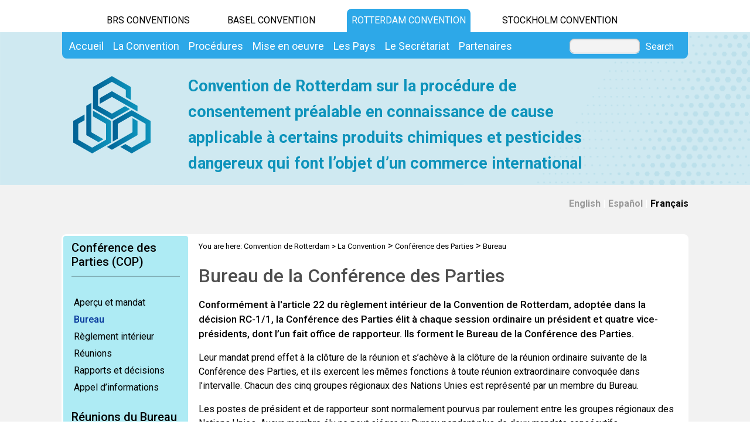

--- FILE ---
content_type: text/html; charset=utf-8
request_url: https://www.pic.int/LaConvention/Conf%C3%AF%C2%BF%C2%BD%C3%AF%C2%BF%C2%BDrencedesParties/Bureau/tabid/3295/language/fr-CH/Default.aspx
body_size: 26819
content:
<!DOCTYPE html PUBLIC "-//W3C//DTD XHTML 1.0 Transitional//EN" "http://www.w3.org/TR/xhtml1/DTD/xhtml1-transitional.dtd">
<html  xml:lang="fr-CH" lang="fr-CH" xmlns="http://www.w3.org/1999/xhtml">
<head id="Head"><title>
	Bureau 
</title><meta content="text/html; charset=UTF-8" http-equiv="Content-Type" /><meta name="viewport" content="width=device-width, initial-scale=1.0" /><meta content="text/javascript" http-equiv="Content-Script-Type" /><meta content="text/css" http-equiv="Content-Style-Type" /><meta id="MetaDescription" name="DESCRIPTION" content="Bureau of the Conference of the Parties" /><meta id="MetaCopyright" name="COPYRIGHT" content="Copyright 2010 par la Convention de Rotterdam" /><meta id="MetaAuthor" name="AUTHOR" content="Convention de Rotterdam" /><meta name="RESOURCE-TYPE" content="DOCUMENT" /><meta name="DISTRIBUTION" content="GLOBAL" /><meta id="MetaRobots" name="ROBOTS" content="INDEX, FOLLOW" /><meta name="REVISIT-AFTER" content="1 DAYS" /><meta name="RATING" content="GENERAL" /><meta http-equiv="PAGE-ENTER" content="RevealTrans(Duration=0,Transition=1)" /><style id="StylePlaceholder" type="text/css"></style><link href="/DependencyHandler.axd/708faa16d98c3ccf72e4cc1029d6ebaa.543.css" type="text/css" rel="stylesheet"/><script src="/DependencyHandler.axd/33da179c8c6aad1729e82f8f542b2373.543.js" type="text/javascript"></script><link id="GoogleFonts" rel="stylesheet" type="text/css" href="https://fonts.googleapis.com/css2?family=Roboto:ital,wght@0,100;0,300;0,400;0,500;0,700;0,900;1,100;1,300;1,400;1,500;1,700;1,900&amp;display=swap" /><link id="BootStrap" rel="stylesheet" type="text/css" href="/Portals/_default/Skins/brs-gradient-boxes/lib/css/bootstrap.min.css" /><link id="GoogleIcons" rel="stylesheet" type="text/css" href="https://fonts.googleapis.com/css2?family=Material+Symbols+Outlined:opsz,wght,FILL,GRAD@24,400,0,0" /><link id="TableLayout" rel="stylesheet" type="text/css" href="../../../../../../../Resources/Shared/stylesheets/TableLayoutCss.css" /><link rel='SHORTCUT ICON' href='/Portals/5/favicon.ico' type='image/x-icon' />     
        
			    <script type="text/javascript">
			      //var _gaq = _gaq || [];
			      //_gaq.push(['_setAccount', 'G-P9TJFH012E']);
			      //_gaq.push(['_trackPageview']);
			 
			      (function() {
				    var ga = document.createElement('script'); ga.type = 'text/javascript'; ga.async = true;
				    ga.src = ('https:' == document.location.protocol ? 'https://' : 'http://') + 'www.googletagmanager.com/gtag/js?id=G-P9TJFH012E';
				    var s = document.getElementsByTagName('script')[0]; s.parentNode.insertBefore(ga, s);
			      })();
            window.dataLayer = window.dataLayer || [];
            function gtag(){dataLayer.push(arguments);}
            gtag('js', new Date());
            
            gtag('config', 'G-P9TJFH012E');
			    </script>
        
		  <link href="/Telerik.Web.UI.WebResource.axd?compress=1&amp;_TSM_CombinedScripts_=%3b%3bTelerik.Web.UI%2c+Version%3d2012.2.724.35%2c+Culture%3dneutral%2c+PublicKeyToken%3d121fae78165ba3d4%3afr-CH%3a3fe22950-1961-4f26-b9d4-df0df7356bf6%3aed2942d4" type="text/css" rel="stylesheet" /></head>
<body id="Body">
    <form method="post" action="/LaConvention/Conf&#239;&#191;&#189;&#239;&#191;&#189;rencedesParties/Bureau/tabid/3295/language/fr-CH/Default.aspx" id="Form" enctype="multipart/form-data">
<div class="aspNetHidden">
<input type="hidden" name="StylesheetManager_TSSM" id="StylesheetManager_TSSM" value="" />
<input type="hidden" name="ScriptManager_TSM" id="ScriptManager_TSM" value="" />
<input type="hidden" name="__EVENTTARGET" id="__EVENTTARGET" value="" />
<input type="hidden" name="__EVENTARGUMENT" id="__EVENTARGUMENT" value="" />
<input type="hidden" name="__VIEWSTATE_CACHEKEY" id="__VIEWSTATE_CACHEKEY" value="VS_g13gxonoiaenxdy2wwjaea54_639053119894678267" />
<input type="hidden" name="__VIEWSTATE" id="__VIEWSTATE" value="" />
</div>

<script type="text/javascript">
//<![CDATA[
var theForm = document.forms['Form'];
if (!theForm) {
    theForm = document.Form;
}
function __doPostBack(eventTarget, eventArgument) {
    if (!theForm.onsubmit || (theForm.onsubmit() != false)) {
        theForm.__EVENTTARGET.value = eventTarget;
        theForm.__EVENTARGUMENT.value = eventArgument;
        theForm.submit();
    }
}
//]]>
</script>


<script src="/WebResource.axd?d=POkzdP4b0DpnTzjnNYVksgQ71tWYcLAv43IS79n4t08pFQlHVsDVP6pm-LXSGZx1IVx120dB9U1LjiV10&amp;t=638286137964787378" type="text/javascript"></script>


<script type="text/javascript">
//<![CDATA[
var __cultureInfo = {"name":"fr-CH","numberFormat":{"CurrencyDecimalDigits":2,"CurrencyDecimalSeparator":".","IsReadOnly":false,"CurrencyGroupSizes":[3],"NumberGroupSizes":[3],"PercentGroupSizes":[3],"CurrencyGroupSeparator":"\u0027","CurrencySymbol":"fr.","NaNSymbol":"Non Numérique","CurrencyNegativePattern":8,"NumberNegativePattern":1,"PercentPositivePattern":1,"PercentNegativePattern":1,"NegativeInfinitySymbol":"-∞","NegativeSign":"-","NumberDecimalDigits":2,"NumberDecimalSeparator":".","NumberGroupSeparator":"\u0027","CurrencyPositivePattern":3,"PositiveInfinitySymbol":"+∞","PositiveSign":"+","PercentDecimalDigits":2,"PercentDecimalSeparator":".","PercentGroupSeparator":"\u0027","PercentSymbol":"%","PerMilleSymbol":"‰","NativeDigits":["0","1","2","3","4","5","6","7","8","9"],"DigitSubstitution":1},"dateTimeFormat":{"AMDesignator":"","Calendar":{"MinSupportedDateTime":"\/Date(-62135596800000)\/","MaxSupportedDateTime":"\/Date(253402297199999)\/","AlgorithmType":1,"CalendarType":1,"Eras":[1],"TwoDigitYearMax":2029,"IsReadOnly":false},"DateSeparator":".","FirstDayOfWeek":1,"CalendarWeekRule":2,"FullDateTimePattern":"dddd d MMMM yyyy HH:mm:ss","LongDatePattern":"dddd d MMMM yyyy","LongTimePattern":"HH:mm:ss","MonthDayPattern":"d MMMM","PMDesignator":"","RFC1123Pattern":"ddd, dd MMM yyyy HH\u0027:\u0027mm\u0027:\u0027ss \u0027GMT\u0027","ShortDatePattern":"dd.MM.yyyy","ShortTimePattern":"HH:mm","SortableDateTimePattern":"yyyy\u0027-\u0027MM\u0027-\u0027dd\u0027T\u0027HH\u0027:\u0027mm\u0027:\u0027ss","TimeSeparator":":","UniversalSortableDateTimePattern":"yyyy\u0027-\u0027MM\u0027-\u0027dd HH\u0027:\u0027mm\u0027:\u0027ss\u0027Z\u0027","YearMonthPattern":"MMMM yyyy","AbbreviatedDayNames":["dim.","lun.","mar.","mer.","jeu.","ven.","sam."],"ShortestDayNames":["di","lu","ma","me","je","ve","sa"],"DayNames":["dimanche","lundi","mardi","mercredi","jeudi","vendredi","samedi"],"AbbreviatedMonthNames":["janv.","févr.","mars","avr.","mai","juin","juil.","août","sept.","oct.","nov.","déc.",""],"MonthNames":["janvier","février","mars","avril","mai","juin","juillet","août","septembre","octobre","novembre","décembre",""],"IsReadOnly":false,"NativeCalendarName":"calendrier grégorien","AbbreviatedMonthGenitiveNames":["janv.","févr.","mars","avr.","mai","juin","juil.","août","sept.","oct.","nov.","déc.",""],"MonthGenitiveNames":["janvier","février","mars","avril","mai","juin","juillet","août","septembre","octobre","novembre","décembre",""]},"eras":[1,"ap. J.-C.",null,0]};//]]>
</script>

<script src="/Telerik.Web.UI.WebResource.axd?_TSM_HiddenField_=ScriptManager_TSM&amp;compress=1&amp;_TSM_CombinedScripts_=%3b%3bSystem.Web.Extensions%2c+Version%3d4.0.0.0%2c+Culture%3dneutral%2c+PublicKeyToken%3d31bf3856ad364e35%3afr-CH%3ad20f15a2-81e5-4f24-80b9-9fe501a4ce09%3aea597d4b%3ab25378d2%3bTelerik.Web.UI%2c+Version%3d2012.2.724.35%2c+Culture%3dneutral%2c+PublicKeyToken%3d121fae78165ba3d4%3afr-CH%3a3fe22950-1961-4f26-b9d4-df0df7356bf6%3a16e4e7cd%3af7645509%3a24ee1bba%3ae330518b%3a2003d0b8%3a1e771326%3ac8618e41" type="text/javascript"></script>
<div class="aspNetHidden">

	<input type="hidden" name="__EVENTVALIDATION" id="__EVENTVALIDATION" value="/wEdAAWvVXD1oYELeveMr0vHCmYP4jcfWoh7MlbeNyTwNfR2OvYO1iD380+uQ6Ifxi9l6wBXyfNnC2LjR4Gt1Zo90L2sIJWE4Jsg+tfguQrQbLlbQJIiTgMu6KnDUlvD8dVsKSr/jDRz" />
</div>
<script type="text/javascript">
//<![CDATA[
Sys.WebForms.PageRequestManager._initialize('ScriptManager', 'Form', [], [], [], 90, '');
//]]>
</script>

        <script src="/DependencyHandler.axd/4b6e2adba5ed6e68b6af7d6213802a43.543.js" type="text/javascript"></script>
        
        




    <div id="main">
        <!-- begin banner -->
        <div id="banner_body">
            <div id="banner_body_border"></div>
            <div id="header">
                <!--  Start staytop-->
                <div class="staytop">
                    <div id="header_links">
                        <div id="conventionsTabs">
                            <div id="BrsTab">
                                <a href="https://www.brsmeas.org" title="Synergies website">BRS CONVENTIONS</a>
                            </div>
                            <div id="bcTab">
                                <a href="https://www.basel.int" title="Basel Convention website">Basel Convention</a>
                            </div>
                            <div id="rcTab">
                                <a href="https://www.pic.int" title="Rotterdam Convention website">Rotterdam Convention</a>
                            </div>
                            <div id="scTab">
                                <a href="https://www.pops.int" title="Stockholm Convention website">Stockholm Convention</a>
                            </div>

                            <div class="clear"></div>
                        </div>
                        <div class="clear"></div>
                    </div>
                    <div id="menu_bgrd">
                        <div id="menu_bar">
                            <div id="main_menu" class="mainNavigation">
                                <div id="dnn_DNNMenu_Panel1">

</div>
<div id="dnn_DNNMenu_RadMenu1" class="RadMenu RadMenu_">
	<!-- 2012.2.724.35 --><ul class="rmRootGroup rmHorizontal">
		<li class="rmItem rmFirst"><a href="https://www.pic.int/Accueil/tabid/10043/language/fr-CH/Default.aspx" class="rmLink rmRootLink"><span class="rmText">Accueil</span></a></li><li class="rmItem "><a href="https://www.pic.int/DNNADMIN/Accueilold/tabid/1731/language/fr-CH/Default.aspx" class="rmLink rmRootLink"><span class="rmText">La Convention</span></a><div class="rmSlide">
			<ul class="rmMultiColumn">
				<li class="rmGroupColumn rmFirstGroupColumn"><ul class="rmVertical rmGroup rmLevel1 rmMultiGroup">
					<li class="rmItem rmFirst rmTemplate"><div class="rmText">
						<span><a href="https://www.pic.int/LaConvention/Aper%c3%a7u/tabid/1747/language/fr-CH/Default.aspx">Aperçu</a></span><ul Class='rmLevel2ChildList'><li><a href='https://www.pic.int/LaConvention/Aperçu/TextedelaConvention/tabid/1786/language/fr-CH/Default.aspx' Class = 'rmLink' >Texte de la Convention</a></li><li><a href='https://www.pic.int/LaConvention/Aperçu/Fonctionnement/tabid/1784/language/fr-CH/Default.aspx' Class = 'rmLink' >Fonctionnement</a></li><li><a href='https://www.pic.int/LaConvention/Aperçu/Histoire/Aperçu/tabid/1752/language/fr-CH/Default.aspx' Class = 'rmLink' >Histoire</a></li><li><a href='https://www.pic.int/LaConvention/Aperçu/QuestionsFréquentes/tabid/1753/language/fr-CH/Default.aspx' Class = 'rmLink' >Questions Fréquentes</a></li></ul>
					</div></li><li class="rmItem  rmTemplate"><div class="rmText">
						<span><a href="https://www.pic.int/LaConvention/Amendements/Aper%c3%a7u/tabid/7915/language/fr-CH/Default.aspx">Amendements</a></span><ul Class='rmLevel2ChildList'><li><a href='https://www.pic.int/LaConvention/Amendements/Aperçu/tabid/7915/language/fr-CH/Default.aspx' Class = 'rmLink' >Aperçu</a></li><li><a href='https://www.pic.int/LaConvention/Amendements/Amendementsproposés/tabid/7918/language/fr-CH/Default.aspx' Class = 'rmLink' >Amendements proposés</a></li></ul>
					</div></li><li class="rmItem rmLast rmTemplate"><div class="rmText">
						<span><a href="https://www.pic.int/LaConvention/Produitschimiques/AnnexeIII/tabid/1837/language/fr-CH/Default.aspx">Produits chimiques</a></span><ul Class='rmLevel2ChildList'><li><a href='https://www.pic.int/LaConvention/Produitschimiques/AnnexeIII/tabid/1837/language/fr-CH/Default.aspx' Class = 'rmLink' >Annexe III</a></li><li><a href='https://www.pic.int/LaConvention/Produitschimiques/Documentsdorientationdesdécisions/tabid/2414/language/fr-CH/Default.aspx' Class = 'rmLink' >Documents d'orientation des décisions</a></li><li><a href='https://www.pic.int/LaConvention/Produitschimiques/SystèmeHarmonisédeCodes/tabid/1870/language/fr-CH/Default.aspx' Class = 'rmLink' >Système Harmonisé de Codes</a></li><li><a href='https://www.pic.int/LaConvention/Produitschimiques/Recommandéspourinscription/tabid/1839/language/fr-CH/Default.aspx' Class = 'rmLink' >Recommandés pour inscription</a></li><li><a href='https://www.pic.int/LaConvention/Produitschimiques/Alétude/tabid/1838/language/fr-CH/Default.aspx' Class = 'rmLink' >A l'étude</a></li><li><a href='https://www.pic.int/LaConvention/Produitschimiques/Pasencorerecommandés/tabid/1821/language/fr-CH/Default.aspx' Class = 'rmLink' >Pas encore recommandés</a></li><li><a href='https://www.pic.int/Miseenoeuvre/Renforcementdel’efficacitédelaConvention/TravauxintersessionsentrelaCdP7etlaCdP8/Aperçu/tabid/5251/language/fr-CH/Default.aspx' Class = 'rmLink' >Travail entre sessions sur l’inscription</a></li></ul>
					</div></li>
				</ul></li><li class="rmGroupColumn"><ul class="rmVertical rmGroup rmLevel1 rmMultiGroup">
					<li class="rmItem rmFirst rmTemplate"><div class="rmText">
						<span><a href="https://www.pic.int/LaConvention/Conf%c3%a9rencedesParties/Aper%c3%a7uetmandat/tabid/1748/language/fr-CH/Default.aspx">Conférence des Parties</a></span><ul Class='rmLevel2ChildList'><li><a href='https://www.pic.int/LaConvention/ConférencedesParties/Aperçuetmandat/tabid/1748/language/fr-CH/Default.aspx' Class = 'rmLink' >Aperçu et mandat</a></li><li><a href='https://www.pic.int/LaConvention/ConférencedesParties/Bureau/tabid/3295/language/fr-CH/Default.aspx' Class = 'rmLink' >Bureau</a></li><li><a href='https://www.pic.int/LaConvention/ConférencedesParties/Règlementintérieur/tabid/2878/language/fr-CH/Default.aspx' Class = 'rmLink' >Règlement intérieur</a></li><li><a href='https://www.pic.int/LaConvention/ConférencedesParties/Réunions/COP13/tabid/10439/language/fr-CH/Default.aspx' Class = 'rmLink' >Réunions</a></li><li><a href='https://www.pic.int/LaConvention/ConférencedesParties/Rapportsetdécisions/tabid/1789/language/fr-CH/Default.aspx' Class = 'rmLink' >Rapports et décisions</a></li><li><a href='https://www.pic.int/LaConvention/ConférencedesParties/Appeld’informations/SuividelaCOP12/tabid/10262/language/fr-CH/Default.aspx' Class = 'rmLink' >Appel d’informations</a></li></ul>
					</div></li><li class="rmItem  rmTemplate"><div class="rmText">
						<span><a href="https://www.pic.int/LaConvention/Comit%c3%a9d%e2%80%99%c3%a9tudedesproduitschimiques/Autresressources/tabid/1793/language/fr-CH/Default.aspx">Comité d’étude des produits chimiques</a></span><ul Class='rmLevel2ChildList'><li><a href='https://www.pic.int/LaConvention/Comitéd’étudedesproduitschimiques/Autresressources/tabid/1793/language/fr-CH/Default.aspx' Class = 'rmLink' >Autres ressources</a></li><li><a href='https://www.pic.int/LaConvention/Comitéd’étudedesproduitschimiques/MembresduCEPR/tabid/2898/language/fr-CH/Default.aspx' Class = 'rmLink' >Membres du CEPR</a></li><li><a href='https://www.pic.int/LaConvention/Comitéd’étudedesproduitschimiques/Réunions/CEPC21/tabid/10229/language/fr-CH/Default.aspx' Class = 'rmLink' >Réunions</a></li><li><a href='https://www.pic.int/LaConvention/Comitéd’étudedesproduitschimiques/Rapportsetdécisions/tabid/1792/language/fr-CH/Default.aspx' Class = 'rmLink' >Rapports et décisions</a></li><li><a href='https://www.pic.int/LaConvention/Comitéd’étudedesproduitschimiques/RecommendationsduCEPC/tabid/2219/language/fr-CH/Default.aspx' Class = 'rmLink' >Recommendations du CEPC</a></li><li><a href='https://www.pic.int/LaConvention/Comitéd’étudedesproduitschimiques/Réunions/CEPC21/Appeldinformationsurlecommerce/tabid/10240/language/fr-CH/Default.aspx' Class = 'rmLink' >Appel d’informations</a></li><li><a href='https://www.pic.int/LaConvention/Comitéd’étudedesproduitschimiques/Orientation/tabid/1794/language/fr-CH/Default.aspx' Class = 'rmLink' >Orientation</a></li><li><a href='https://www.pic.int/LaConvention/Comitéd’étudedesproduitschimiques/AteliersetWebinaires/tabid/5168/language/fr-CH/Default.aspx' Class = 'rmLink' >Ateliers et Webinaires</a></li></ul>
					</div></li><li class="rmItem rmLast rmTemplate"><div class="rmText">
						<span><a href="https://www.pic.int/LaConvention/Comit%c3%a9decontr%c3%b4ledurespect/Aper%c3%a7u/tabid/8447/language/fr-CH/Default.aspx">Comité de contrôle du respect</a></span><ul Class='rmLevel2ChildList'><li><a href='https://www.pic.int/LaConvention/Comitédecontrôledurespect/Appeld’informations/SuividelaCC1/tabid/9520/language/fr-CH/Default.aspx' Class = 'rmLink' >Appel d’informations</a></li><li><a href='https://www.pic.int/LaConvention/Comitédecontrôledurespect/Histoire/tabid/8453/language/fr-CH/Default.aspx' Class = 'rmLink' >Histoire</a></li><li><a href='https://www.pic.int/LaConvention/Comitédecontrôledurespect/Réunion/CC4/tabid/10461/language/fr-CH/Default.aspx' Class = 'rmLink' >Réunion</a></li><li><a href='https://www.pic.int/LaConvention/Comitédecontrôledurespect/CompositionduComité/tabid/9007/language/fr-CH/Default.aspx' Class = 'rmLink' >Composition du Comité</a></li><li><a href='https://www.pic.int/LaConvention/Comitédecontrôledurespect/Rapports/tabid/3607/language/fr-CH/Default.aspx' Class = 'rmLink' >Rapports</a></li><li><a href='https://www.pic.int/LaConvention/Comitédecontrôledurespect/Programmedetravail/20222023/tabid/9010/language/fr-CH/Default.aspx' Class = 'rmLink' >Programme de travail</a></li></ul>
					</div></li>
				</ul></li><li class="rmGroupColumn"><ul class="rmVertical rmGroup rmLevel1 rmMultiGroup">
					<li class="rmItem rmFirst rmTemplate"><div class="rmText">
						<span><a href="https://www.pic.int/LaConvention/Financesetdubudget/Fondsd%e2%80%99affectations/tabid/2969/language/fr-CH/Default.aspx">Finances et du budget</a></span><ul Class='rmLevel2ChildList'><li><a href='https://www.pic.int/LaConvention/Financesetdubudget/Arrérages/tabid/7678/language/fr-CH/Default.aspx' Class = 'rmLink' >Arrérages</a></li><li><a href='https://www.pic.int/LaConvention/Financesetdubudget/Fondsd’affectations/2025Fondsd’affectations/tabid/10181/language/fr-CH/Default.aspx' Class = 'rmLink' >Fonds d’affectations</a></li><li><a href='https://www.pic.int/LaConvention/Financesetdubudget/Fondsdaffectationspécialevolontaire/2024Fondsdaffectationspécialevolontaire/tabid/9830/language/fr-CH/Default.aspx' Class = 'rmLink' >Fonds d'affectation spéciale volontaire</a></li></ul>
					</div></li><li class="rmItem  rmTemplate"><div class="rmText">
						<span><a href="http://synergies.pic.int">Synergies</a></span>
					</div></li><li class="rmItem rmLast rmTemplate"><div class="rmText">
						<span><a href="https://www.pic.int/LaConvention/Communications/tabid/3465/language/fr-CH/Default.aspx">Communications</a></span>
					</div></li>
				</ul></li>
			</ul>
		</div></li><li class="rmItem "><a href="#" class="rmLink rmRootLink"><span class="rmText">Procédures</span></a><div class="rmSlide">
			<ul class="rmMultiColumn">
				<li class="rmGroupColumn rmFirstGroupColumn"><ul class="rmVertical rmGroup rmLevel1 rmMultiGroup">
					<li class="rmItem rmFirst rmTemplate"><div class="rmText">
						<span><a href="https://www.pic.int/Proc%c3%a9dures/D%c3%a9clarationdeconflitsd%e2%80%99int%c3%a9r%c3%aats/tabid/3468/language/fr-CH/Default.aspx">Déclaration de conflits d’intérêts</a></span>
					</div></li><li class="rmItem  rmTemplate"><div class="rmText">
						<span><a href="https://www.pic.int/Proc%c3%a9dures/DevenirPartie/tabid/1766/language/fr-CH/Default.aspx">Devenir Partie</a></span>
					</div></li><li class="rmItem  rmTemplate"><div class="rmText">
						<span><a href="https://www.pic.int/Proc%c3%a9dures/Admissiond%e2%80%99observateurs/tabid/4300/language/fr-CH/Default.aspx">Admission d’observateurs</a></span>
					</div></li><li class="rmItem rmLast rmTemplate"><div class="rmText">
						<span><a href="https://www.pic.int/Proc%c3%a9dures/Autorit%c3%a9sNationalesD%c3%a9sign%c3%a9es/tabid/1772/language/fr-CH/Default.aspx">Autorités Nationales Désignées</a></span>
					</div></li>
				</ul></li><li class="rmGroupColumn"><ul class="rmVertical rmGroup rmLevel1 rmMultiGroup">
					<li class="rmItem rmFirst rmTemplate"><div class="rmText">
						<span><a href="https://www.pic.int/Proc%c3%a9dures/Notificationsd%e2%80%99exportation/tabid/1771/language/fr-CH/Default.aspx">Notifications d’exportation</a></span>
					</div></li><li class="rmItem  rmTemplate"><div class="rmText">
						<span><a href="https://www.pic.int/Proc%c3%a9dures/R%c3%a9ponsedespaysimportateurs/tabid/1770/language/fr-CH/Default.aspx">Réponse des pays importateurs</a></span>
					</div></li><li class="rmItem rmLast rmTemplate"><div class="rmText">
						<span><a href="https://www.pic.int/Proc%c3%a9dures/Notificationdemesuresder%c3%a9glementationfinales/tabid/1768/language/fr-CH/Default.aspx">Notification de mesures de réglementation finales</a></span>
					</div></li>
				</ul></li><li class="rmGroupColumn"><ul class="rmVertical rmGroup rmLevel1 rmMultiGroup">
					<li class="rmItem rmFirst rmTemplate"><div class="rmText">
						<span><a href="https://www.pic.int/Proc%c3%a9dures/Proc%c3%a9durePIC/tabid/1767/language/fr-CH/Default.aspx">Procédure PIC</a></span>
					</div></li><li class="rmItem  rmTemplate"><div class="rmText">
						<span><a href="https://www.pic.int/Proc%c3%a9dures/Pr%c3%a9parationsPesticidesExtr%c3%aamementDangereuses/tabid/1769/language/fr-CH/Default.aspx">Préparations Pesticides Extrêmement Dangereuses</a></span>
					</div></li><li class="rmItem rmLast rmTemplate"><div class="rmText">
						<span><a href="https://www.pic.int/Proc%c3%a9dures/Soumissionssp%c3%a9cifiques/tabid/10306/language/fr-CH/Default.aspx">Soumissions spécifiques</a></span>
					</div></li>
				</ul></li>
			</ul>
		</div></li><li class="rmItem "><a href="#" class="rmLink rmRootLink"><span class="rmText">Mise en oeuvre</span></a><div class="rmSlide">
			<ul class="rmMultiColumn">
				<li class="rmGroupColumn rmFirstGroupColumn"><ul class="rmVertical rmGroup rmLevel1 rmMultiGroup">
					<li class="rmItem rmFirst rmTemplate"><div class="rmText">
						<span><a href="https://www.pic.int/Miseenoeuvre/Programmedetravail/tabid/3708/language/fr-CH/Default.aspx">Programme de travail</a></span>
					</div></li><li class="rmItem  rmTemplate"><div class="rmText">
						<span><a href="https://www.pic.int/Miseenoeuvre/Renforcementdel%e2%80%99efficacit%c3%a9delaConvention/Aper%c3%a7u/tabid/6213/language/fr-CH/Default.aspx">Renforcement de l’efficacité de la Convention</a></span><ul Class='rmLevel2ChildList'><li><a href='https://www.pic.int/Miseenoeuvre/Renforcementdel’efficacitédelaConvention/TravailintersessionentrelaCdP11etlaCdP12/Aperçu/tabid/9663/language/fr-CH/Default.aspx' Class = 'rmLink' >Travail intersession entre la CdP.11 et la CdP.12</a></li><li><a href='https://www.pic.int/Miseenoeuvre/Renforcementdel’efficacitédelaConvention/Impactdelinscriptiondesproduitschimiques/tabid/7650/language/fr-CH/Default.aspx' Class = 'rmLink' >Impact de l'inscription des produits chimiques</a></li></ul>
					</div></li><li class="rmItem  rmTemplate"><div class="rmText">
						<span><a href="https://www.pic.int/Miseenoeuvre/CirculairePIC/tabid/1818/language/fr-CH/Default.aspx">Circulaire PIC</a></span>
					</div></li><li class="rmItem  rmTemplate"><div class="rmText">
						<span><a href="https://www.pic.int/Miseenoeuvre/Kitderessources/tabid/1779/language/fr-CH/Default.aspx">Kit de ressources</a></span>
					</div></li><li class="rmItem rmLast rmTemplate"><div class="rmText">
						<span><a href="https://www.pic.int/Miseenoeuvre/Outilsdapprentissageenligne/tabid/1831/language/fr-CH/Default.aspx">Outils d'apprentissage en ligne</a></span><ul Class='rmLevel2ChildList'><li><a href='https://www.pic.int/Miseenoeuvre/Outilsdapprentissageenligne/LaConventiondeRotterdamenprofondeur/tabid/10226/language/fr-CH/Default.aspx' Class = 'rmLink' >La Convention de Rotterdam en profondeur</a></li></ul>
					</div></li>
				</ul></li><li class="rmGroupColumn"><ul class="rmVertical rmGroup rmLevel1 rmMultiGroup">
					<li class="rmItem rmFirst rmTemplate"><div class="rmText">
						<span><a href="https://www.pic.int/Miseenoeuvre/Mesureder%c3%a9glementationfinale/Aper%c3%a7u/tabid/4971/language/fr-CH/Default.aspx">Mesure de réglementation finale</a></span><ul Class='rmLevel2ChildList'><li><a href='https://www.pic.int/Miseenoeuvre/Mesurederéglementationfinale/Décision/tabid/4974/language/fr-CH/Default.aspx' Class = 'rmLink' >Décision</a></li><li><a href='https://www.pic.int/Miseenoeuvre/Mesurederéglementationfinale/Outild’évaluationdeMRF/Introduction/tabid/4977/language/fr-CH/Default.aspx' Class = 'rmLink' >Outil d’évaluation de MRF</a></li><li><a href='https://www.pic.int/Miseenoeuvre/Mesurederéglementationfinale/Transpositioncomparative/tabid/9507/language/fr-CH/Default.aspx' Class = 'rmLink' >Transposition comparative</a></li><li><a href='https://www.pic.int/Miseenoeuvre/Mesurederéglementationfinale/FAOBoîteàoutilspourl’homologationdespestici/tabid/6052/language/fr-CH/Default.aspx' Class = 'rmLink' >FAO Boîte à outils pour l’homologation des pestici</a></li><li><a href='https://www.pic.int/Miseenoeuvre/Mesurederéglementationfinale/Réunions/tabid/5062/language/fr-CH/Default.aspx' Class = 'rmLink' >Réunions</a></li></ul>
					</div></li><li class="rmItem  rmTemplate"><div class="rmText">
						<span><a href="https://www.pic.int/Miseenoeuvre/AssistanceTechnique/Aper%c3%a7u/tabid/4106/language/fr-CH/Default.aspx">Assistance Technique</a></span><ul Class='rmLevel2ChildList'><li><a href='https://www.pic.int/Miseenoeuvre/AssistanceTechnique/Evaluationdesbesoins/Aperçu/tabid/3756/language/fr-CH/Default.aspx' Class = 'rmLink' >Evaluation des besoins</a></li><li><a href='https://www.brsmeas.org/Implementation/TechnicalAssistance/Technicalassistanceplan/tabid/8495/language/en-US/Default.aspx' Class = 'rmLink' >Plan d'assistance technique</a></li><li><a href='https://www.brsmeas.org/Implementation/TechnicalAssistance/RegionalCentres/tabid/2636/language/en-US/Default.aspx' Class = 'rmLink' >Centres régionaux</a></li><li><a href='https://www.pic.int/Miseenoeuvre/AssistanceTechnique/Webinaires/tabid/8588/language/fr-CH/Default.aspx' Class = 'rmLink' >Webinaires</a></li><li><a href='https://www.pic.int/Miseenoeuvre/AssistanceTechnique/Ateliers/tabid/8591/language/fr-CH/Default.aspx' Class = 'rmLink' >Ateliers</a></li><li><a href='https://www.pic.int/Miseenoeuvre/AssistanceTechnique/Outils/tabid/8597/language/fr-CH/Default.aspx' Class = 'rmLink' >Outils</a></li><li><a href='https://www.pic.int/Miseenoeuvre/AssistanceTechnique/Publications/tabid/8600/language/fr-CH/Default.aspx' Class = 'rmLink' >Publications</a></li></ul>
					</div></li><li class="rmItem  rmTemplate"><div class="rmText">
						<span><a href="https://www.pic.int/Miseenoeuvre/Douanes/R%c3%b4lesetprovisions/tabid/1812/language/fr-CH/Default.aspx">Douanes</a></span>
					</div></li><li class="rmItem rmLast rmTemplate"><div class="rmText">
						<span><a href="https://www.pic.int/Miseenoeuvre/Produitschimiquesindustriels/Contexteetmandat/tabid/1827/language/fr-CH/Default.aspx">Produits chimiques industriels</a></span><ul Class='rmLevel2ChildList'><li><a href='https://www.pic.int/Miseenoeuvre/Produitschimiquesindustriels/Contexteetmandat/tabid/1827/language/fr-CH/Default.aspx' Class = 'rmLink' >Contexte et mandat</a></li><li><a href='https://www.pic.int/Miseenoeuvre/Produitschimiquesindustriels/Assistancetechnique/tabid/1828/language/fr-CH/Default.aspx' Class = 'rmLink' >Assistance technique</a></li><li><a href='https://www.pic.int/Miseenoeuvre/Produitschimiquesindustriels/Activités/tabid/1830/language/fr-CH/Default.aspx' Class = 'rmLink' >Activités</a></li><li><a href='https://www.pic.int/Miseenoeuvre/Produitschimiquesindustriels/Ateliers/tabid/4952/language/fr-CH/Default.aspx' Class = 'rmLink' >Ateliers</a></li></ul>
					</div></li>
				</ul></li><li class="rmGroupColumn"><ul class="rmVertical rmGroup rmLevel1 rmMultiGroup">
					<li class="rmItem rmFirst rmTemplate"><div class="rmText">
						<span><a href="https://www.pic.int/Miseenoeuvre/Pesticides/tabid/1778/language/fr-CH/Default.aspx">Pesticides</a></span><ul Class='rmLevel2ChildList'><li><a href='https://www.pic.int/Miseenoeuvre/Pesticides/Enquêtesurlesdéfinitionsdutermepesticides/tabid/7960/language/fr-CH/Default.aspx' Class = 'rmLink' >Enquête sur les définitions du terme pesticides</a></li><li><a href='https://www.pic.int/Miseenoeuvre/Pesticides/Alternativesauxpesticidesextrêmementdangereux/tabid/9550/language/fr-CH/Default.aspx' Class = 'rmLink' >Alternatives aux pesticides extrêmement dangereux</a></li><li><a href='https://www.pic.int/Miseenoeuvre/Pesticides/Activitésaxéessurlesalternatives/tabid/8079/language/fr-CH/Default.aspx' Class = 'rmLink' >Activités axées sur les alternatives</a></li><li><a href='https://www.pic.int/Miseenoeuvre/Pesticides/Incidentsenvironnementaux/tabid/8950/language/fr-CH/Default.aspx' Class = 'rmLink' >Incidents environnementaux</a></li><li><a href='https://www.pic.int/Miseenoeuvre/Pesticides/Travaildesenfants/tabid/9403/language/fr-CH/Default.aspx' Class = 'rmLink' >Travail des enfants</a></li><li><a href='https://www.pic.int/Miseenoeuvre/Pesticides/Questionsdegenre/tabid/9406/language/fr-CH/Default.aspx' Class = 'rmLink' >Questions de genre</a></li></ul>
					</div></li><li class="rmItem  rmTemplate"><div class="rmText">
						<span><a href="https://www.pic.int/Miseenoeuvre/Pr%c3%a9parationsPesticidesExtr%c3%aamementDangereuses/PPEDAper%c3%a7u/tabid/3109/language/fr-CH/Default.aspx">Préparations Pesticides Extrêmement Dangereuses</a></span>
					</div></li><li class="rmItem  rmTemplate"><div class="rmText">
						<span><a href="https://www.pic.int/Miseenoeuvre/Questionsjuridiques/Aper%c3%a7u/tabid/8462/language/fr-CH/Default.aspx">Questions juridiques</a></span>
					</div></li><li class="rmItem rmLast rmTemplate"><div class="rmText">
						<span><a href="https://www.pic.int/Miseenoeuvre/Sensibilisationdupublic/Aper%c3%a7u/tabid/4124/language/fr-CH/Default.aspx">Sensibilisation du public</a></span>
					</div></li>
				</ul></li>
			</ul>
		</div></li><li class="rmItem "><a href="#" class="rmLink rmRootLink"><span class="rmText">Les Pays</span></a><div class="rmSlide">
			<ul class="rmMultiColumn">
				<li class="rmGroupColumn rmFirstGroupColumn"><ul class="rmVertical rmGroup rmLevel1 rmMultiGroup">
					<li class="rmItem rmFirst rmTemplate"><div class="rmText">
						<span><a href="https://www.pic.int/LesPays/Etatdesratifications/tabid/8669/language/fr-CH/Default.aspx">Etat des ratifications</a></span><ul Class='rmLevel2ChildList'><li><a href='https://www.pic.int/LesPays/Etatdesratifications/Lespartiesetsignataires/tabid/1759/language/fr-CH/Default.aspx' Class = 'rmLink' >Les parties et signataires</a></li><li><a href='https://www.pic.int/LesPays/Etatdesratifications/AnnexeVIIàlaConventiondeRotterdam/tabid/8672/language/fr-CH/Default.aspx' Class = 'rmLink' >Annexe VII à la Convention de Rotterdam</a></li></ul>
					</div></li><li class="rmItem rmLast rmTemplate"><div class="rmText">
						<span><a href="https://www.pic.int/LesPays/Contacts/tabid/3283/language/fr-CH/Default.aspx">Contacts</a></span>
					</div></li>
				</ul></li><li class="rmGroupColumn"><ul class="rmVertical rmGroup rmLevel1 rmMultiGroup">
					<li class="rmItem rmFirst rmTemplate"><div class="rmText">
						<span><a href="https://www.pic.int/LesPays/L%c3%a9gislationnationale/tabid/5326/language/fr-CH/Default.aspx">Législation nationale</a></span>
					</div></li><li class="rmItem rmLast rmTemplate"><div class="rmText">
						<span><a href="https://www.pic.int/LesPays/Profildespaysmembres/tabid/1762/language/fr-CH/Default.aspx">Profil des pays membres</a></span>
					</div></li>
				</ul></li><li class="rmGroupColumn"><ul class="rmVertical rmGroup rmLevel1 rmMultiGroup">
					<li class="rmItem rmFirst rmLast rmTemplate"><div class="rmText">
						<span><a href="https://www.pic.int/LesPays/RegionsPIC/tabid/1758/language/fr-CH/Default.aspx">Regions PIC</a></span>
					</div></li>
				</ul></li>
			</ul>
		</div></li><li class="rmItem "><a href="#" class="rmLink rmRootLink"><span class="rmText">Le Secrétariat</span></a><div class="rmSlide">
			<ul class="rmMultiColumn">
				<li class="rmGroupColumn rmFirstGroupColumn"><ul class="rmVertical rmGroup rmLevel1 rmMultiGroup">
					<li class="rmItem rmFirst rmLast rmTemplate"><div class="rmText">
						<span><a href="https://www.pic.int/LeSecr%c3%a9tariat/PersonnelduSecr%c3%a9tariat/tabid/2551/language/fr-CH/Default.aspx">Personnel du Secrétariat</a></span>
					</div></li>
				</ul></li><li class="rmGroupColumn"><ul class="rmVertical rmGroup rmLevel1 rmMultiGroup">
					<li class="rmItem rmFirst rmLast rmTemplate"><div class="rmText">
						<span><a href="https://www.pic.int/LeSecr%c3%a9tariat/Nouscontacter/tabid/1757/language/fr-CH/Default.aspx">Nous contacter</a></span>
					</div></li>
				</ul></li>
			</ul>
		</div></li><li class="rmItem rmLast"><a href="#" class="rmLink rmRootLink"><span class="rmText">Partenaires</span></a><div class="rmSlide">
			<ul class="rmMultiColumn">
				<li class="rmGroupColumn rmFirstGroupColumn"><ul class="rmVertical rmGroup rmLevel1 rmMultiGroup">
					<li class="rmItem rmFirst rmTemplate"><div class="rmText">
						<span><a href="https://www.pic.int/Partenaires/PNUE/tabid/4374/language/fr-CH/Default.aspx">PNUE</a></span>
					</div></li><li class="rmItem  rmTemplate"><div class="rmText">
						<span><a href="https://www.pic.int/Partenaires/FAO/tabid/4393/language/fr-CH/Default.aspx">FAO</a></span>
					</div></li><li class="rmItem rmLast rmTemplate"><div class="rmText">
						<span><a href="https://www.pic.int/Partenaires/AEMs/ConventiondeMinamata/tabid/4405/language/fr-CH/Default.aspx">AEMs</a></span>
					</div></li>
				</ul></li><li class="rmGroupColumn"><ul class="rmVertical rmGroup rmLevel1 rmMultiGroup">
					<li class="rmItem rmFirst rmTemplate"><div class="rmText">
						<span><a href="https://www.pic.int/Partenaires/OIGs/FEM/tabid/4396/language/fr-CH/Default.aspx">OIGs</a></span>
					</div></li><li class="rmItem rmLast rmTemplate"><div class="rmText">
						<span><a href="https://www.pic.int/Partenaires/Secteurpriv%c3%a9etindustriel/tabid/4443/language/fr-CH/Default.aspx">Secteur privé et industriel</a></span>
					</div></li>
				</ul></li><li class="rmGroupColumn"><ul class="rmVertical rmGroup rmLevel1 rmMultiGroup">
					<li class="rmItem rmFirst rmTemplate"><div class="rmText">
						<span><a href="https://www.pic.int/Partenaires/ONGs/tabid/4446/language/fr-CH/Default.aspx">ONGs</a></span>
					</div></li><li class="rmItem rmLast rmTemplate"><div class="rmText">
						<span><a href="https://www.pic.int/Partenaires/Mondeuniversitaireetdelarecherche/tabid/4449/language/fr-CH/Default.aspx">Monde universitaire et  de la recherche</a></span>
					</div></li>
				</ul></li>
			</ul>
		</div></li>
	</ul><input id="dnn_DNNMenu_RadMenu1_ClientState" name="dnn_DNNMenu_RadMenu1_ClientState" type="hidden" />
</div>

                            </div>
                            <div id="search"><span id="dnn_dnnSEARCH_ClassicSearch">
  
  
  <input name="dnn$dnnSEARCH$txtSearch" type="text" maxlength="255" size="20" id="dnn_dnnSEARCH_txtSearch" class="NormalTextBox" onkeydown="return __dnn_KeyDown(&#39;13&#39;, &#39;javascript:__doPostBack(%27dnn$dnnSEARCH$cmdSearch%27,%27%27)&#39;, event);" />&nbsp;
  <a id="dnn_dnnSEARCH_cmdSearch" class="btnSearch" href="javascript:__doPostBack(&#39;dnn$dnnSEARCH$cmdSearch&#39;,&#39;&#39;)">Search</a>
</span>


</div>
                            <div class="clear"></div>
                        </div>
                    </div>
                </div>
                <!--  End staytop-->
                <div id="menu_bar_mobile">
                    <nav class="navbar navbar-expand-lg bg-body-tertiary">
                        <div class="container-fluid">
                            <div class="navbar-brand RcBrand">Rotterdam Convention</div>
                            <div class="navbar-brand BcBrand">Basel Convention</div>
                            <div class="navbar-brand ScBrand">Stockholm Convention</div>
                            <div class="navbar-brand BrsBrand">BRS CONVENTIONS</div>

                            <button class="navbar-toggler" type="button" data-bs-toggle="collapse" data-bs-target="#navbarNavDropdown" aria-controls="navbarNavDropdown" aria-expanded="false" aria-label="Toggle navigation">
                                <span class="navbar-toggler-icon"></span>
                            </button>

                            <div class="collapse navbar-collapse" id="navbarNavDropdown">
                                <div class="mobilelogo"></div>
                                <div id="mobile_menu_header">
                                    <span class="mobile_head_links">
                                        <a href="https://www.brsmeas.org" class="BrsBrand" title="Synergies website" id="lnkSynergiesTab">BRS CONVENTIONS</a>
                                        <a href="https://www.basel.int" class="BcBrand" title="Basel Convention website">Basel Convention</a>
                                        <a href="https://www.pic.int" class="RcBrand" title="Rotterdam Convention website">Rotterdam Convention</a>
                                        <a href="https://chm.pops.int" class="ScBrand" title="Stockholm Convention website">Stockholm Convention</a>

                                    </span>
                                </div>
                                <hr />
                                <!-- DDRmenu v02.00.01 - bootstrapNav template --><div class="MobileMenu"  id="MyMobileMenu">
<ul>

	<li>
	
		<a href="https://www.pic.int/Accueil/tabid/10043/language/fr-CH/Default.aspx" >Accueil</a>
	
	</li>

	<li>
			
		<a href="#" >La Convention</a>
	
	    <ul>
	    
	<!-- NODE SUB 1 -->
	<li>
				
			<a href="#"  >Aper&#231;u</a>
		
		    <ul>
			<li class="">
				<a href="https://www.pic.int/LaConvention/Aper&#231;u/tabid/1747/language/fr-CH/Default.aspx" >Aper&#231;u</a>
			</li>

			
	<!-- NODE SUB 2 -->
	<li class="">
		<a href="https://www.pic.int/LaConvention/Aper&#231;u/TextedelaConvention/tabid/1786/language/fr-CH/Default.aspx" >Texte de la Convention</a>
	</li>

	<!-- NODE SUB 2 -->
	<li class="">
		<a href="https://www.pic.int/LaConvention/Aper&#231;u/Fonctionnement/tabid/1784/language/fr-CH/Default.aspx" >Fonctionnement</a>
	</li>

	<!-- NODE SUB 2 -->
	<li class="">
		<a href="https://www.pic.int/LaConvention/Aper&#231;u/Histoire/Aper&#231;u/tabid/1752/language/fr-CH/Default.aspx" >Histoire</a>
	</li>

	<!-- NODE SUB 2 -->
	<li class="">
		<a href="https://www.pic.int/LaConvention/Aper&#231;u/QuestionsFr&#233;quentes/tabid/1753/language/fr-CH/Default.aspx" >Questions Fr&#233;quentes</a>
	</li>


		    </ul>
		
	</li>

	<!-- NODE SUB 1 -->
	<li>
				
			<a href="#"  >Amendements</a>
		
		    <ul>
			<li class="">
				<a href="https://www.pic.int/LaConvention/Amendements/Aper&#231;u/tabid/7915/language/fr-CH/Default.aspx" >Amendements</a>
			</li>

			
	<!-- NODE SUB 2 -->
	<li class="">
		<a href="https://www.pic.int/LaConvention/Amendements/Aper&#231;u/tabid/7915/language/fr-CH/Default.aspx" >Aper&#231;u</a>
	</li>

	<!-- NODE SUB 2 -->
	<li class="">
		<a href="https://www.pic.int/LaConvention/Amendements/Amendementspropos&#233;s/tabid/7918/language/fr-CH/Default.aspx" >Amendements propos&#233;s</a>
	</li>


		    </ul>
		
	</li>

	<!-- NODE SUB 1 -->
	<li>
				
			<a href="#"  >Produits chimiques</a>
		
		    <ul>
			<li class="">
				<a href="https://www.pic.int/LaConvention/Produitschimiques/AnnexeIII/tabid/1837/language/fr-CH/Default.aspx" >Produits chimiques</a>
			</li>

			
	<!-- NODE SUB 2 -->
	<li class="">
		<a href="https://www.pic.int/LaConvention/Produitschimiques/AnnexeIII/tabid/1837/language/fr-CH/Default.aspx" >Annexe III</a>
	</li>

	<!-- NODE SUB 2 -->
	<li class="">
		<a href="https://www.pic.int/LaConvention/Produitschimiques/Documentsdorientationdesd&#233;cisions/tabid/2414/language/fr-CH/Default.aspx" >Documents d&#39;orientation des d&#233;cisions</a>
	</li>

	<!-- NODE SUB 2 -->
	<li class="">
		<a href="https://www.pic.int/LaConvention/Produitschimiques/Syst&#232;meHarmonis&#233;deCodes/tabid/1870/language/fr-CH/Default.aspx" >Syst&#232;me Harmonis&#233; de Codes</a>
	</li>

	<!-- NODE SUB 2 -->
	<li class="">
		<a href="https://www.pic.int/LaConvention/Produitschimiques/Recommand&#233;spourinscription/tabid/1839/language/fr-CH/Default.aspx" >Recommand&#233;s pour inscription</a>
	</li>

	<!-- NODE SUB 2 -->
	<li class="">
		<a href="https://www.pic.int/LaConvention/Produitschimiques/Al&#233;tude/tabid/1838/language/fr-CH/Default.aspx" >A l&#39;&#233;tude</a>
	</li>

	<!-- NODE SUB 2 -->
	<li class="">
		<a href="https://www.pic.int/LaConvention/Produitschimiques/Pasencorerecommand&#233;s/tabid/1821/language/fr-CH/Default.aspx" >Pas encore recommand&#233;s</a>
	</li>

	<!-- NODE SUB 2 -->
	<li class="">
		<a href="https://www.pic.int/Miseenoeuvre/Renforcementdel’efficacit&#233;delaConvention/TravauxintersessionsentrelaCdP7etlaCdP8/Aper&#231;u/tabid/5251/language/fr-CH/Default.aspx" >Travail entre sessions sur l’inscription</a>
	</li>


		    </ul>
		
	</li>

	<!-- NODE SUB 1 -->
	<li>
				
			<a href="#"  >Conf&#233;rence des Parties</a>
		
		    <ul>
			<li class="">
				<a href="https://www.pic.int/LaConvention/Conf&#233;rencedesParties/Aper&#231;uetmandat/tabid/1748/language/fr-CH/Default.aspx" >Conf&#233;rence des Parties</a>
			</li>

			
	<!-- NODE SUB 2 -->
	<li class="">
		<a href="https://www.pic.int/LaConvention/Conf&#233;rencedesParties/Aper&#231;uetmandat/tabid/1748/language/fr-CH/Default.aspx" >Aper&#231;u et mandat</a>
	</li>

	<!-- NODE SUB 2 -->
	<li class="active">
		<a href="https://www.pic.int/LaConvention/Conf&#233;rencedesParties/Bureau/tabid/3295/language/fr-CH/Default.aspx" >Bureau</a>
	</li>

	<!-- NODE SUB 2 -->
	<li class="">
		<a href="https://www.pic.int/LaConvention/Conf&#233;rencedesParties/R&#232;glementint&#233;rieur/tabid/2878/language/fr-CH/Default.aspx" >R&#232;glement int&#233;rieur</a>
	</li>

	<!-- NODE SUB 2 -->
	<li class="">
		<a href="https://www.pic.int/LaConvention/Conf&#233;rencedesParties/R&#233;unions/COP13/tabid/10439/language/fr-CH/Default.aspx" >R&#233;unions</a>
	</li>

	<!-- NODE SUB 2 -->
	<li class="">
		<a href="https://www.pic.int/LaConvention/Conf&#233;rencedesParties/Rapportsetd&#233;cisions/tabid/1789/language/fr-CH/Default.aspx" >Rapports et d&#233;cisions</a>
	</li>

	<!-- NODE SUB 2 -->
	<li class="">
		<a href="https://www.pic.int/LaConvention/Conf&#233;rencedesParties/Appeld’informations/SuividelaCOP12/tabid/10262/language/fr-CH/Default.aspx" >Appel d’informations</a>
	</li>


		    </ul>
		
	</li>

	<!-- NODE SUB 1 -->
	<li>
				
			<a href="#"  >Comit&#233; d’&#233;tude des produits chimiques</a>
		
		    <ul>
			<li class="">
				<a href="https://www.pic.int/LaConvention/Comit&#233;d’&#233;tudedesproduitschimiques/Autresressources/tabid/1793/language/fr-CH/Default.aspx" >Comit&#233; d’&#233;tude des produits chimiques</a>
			</li>

			
	<!-- NODE SUB 2 -->
	<li class="">
		<a href="https://www.pic.int/LaConvention/Comit&#233;d’&#233;tudedesproduitschimiques/Autresressources/tabid/1793/language/fr-CH/Default.aspx" >Autres ressources</a>
	</li>

	<!-- NODE SUB 2 -->
	<li class="">
		<a href="https://www.pic.int/LaConvention/Comit&#233;d’&#233;tudedesproduitschimiques/MembresduCEPR/tabid/2898/language/fr-CH/Default.aspx" >Membres du CEPR</a>
	</li>

	<!-- NODE SUB 2 -->
	<li class="">
		<a href="https://www.pic.int/LaConvention/Comit&#233;d’&#233;tudedesproduitschimiques/R&#233;unions/CEPC21/tabid/10229/language/fr-CH/Default.aspx" >R&#233;unions</a>
	</li>

	<!-- NODE SUB 2 -->
	<li class="">
		<a href="https://www.pic.int/LaConvention/Comit&#233;d’&#233;tudedesproduitschimiques/Rapportsetd&#233;cisions/tabid/1792/language/fr-CH/Default.aspx" >Rapports et d&#233;cisions</a>
	</li>

	<!-- NODE SUB 2 -->
	<li class="">
		<a href="https://www.pic.int/LaConvention/Comit&#233;d’&#233;tudedesproduitschimiques/RecommendationsduCEPC/tabid/2219/language/fr-CH/Default.aspx" >Recommendations du CEPC</a>
	</li>

	<!-- NODE SUB 2 -->
	<li class="">
		<a href="https://www.pic.int/LaConvention/Comit&#233;d’&#233;tudedesproduitschimiques/R&#233;unions/CEPC21/Appeldinformationsurlecommerce/tabid/10240/language/fr-CH/Default.aspx" >Appel d’informations</a>
	</li>

	<!-- NODE SUB 2 -->
	<li class="">
		<a href="https://www.pic.int/LaConvention/Comit&#233;d’&#233;tudedesproduitschimiques/Orientation/tabid/1794/language/fr-CH/Default.aspx" >Orientation</a>
	</li>

	<!-- NODE SUB 2 -->
	<li class="">
		<a href="https://www.pic.int/LaConvention/Comit&#233;d’&#233;tudedesproduitschimiques/AteliersetWebinaires/tabid/5168/language/fr-CH/Default.aspx" >Ateliers et Webinaires</a>
	</li>


		    </ul>
		
	</li>

	<!-- NODE SUB 1 -->
	<li>
				
			<a href="#"  >Comit&#233; de contr&#244;le du respect</a>
		
		    <ul>
			<li class="">
				<a href="https://www.pic.int/LaConvention/Comit&#233;decontr&#244;ledurespect/Aper&#231;u/tabid/8447/language/fr-CH/Default.aspx" >Comit&#233; de contr&#244;le du respect</a>
			</li>

			
	<!-- NODE SUB 2 -->
	<li class="">
		<a href="https://www.pic.int/LaConvention/Comit&#233;decontr&#244;ledurespect/Appeld’informations/SuividelaCC1/tabid/9520/language/fr-CH/Default.aspx" >Appel d’informations</a>
	</li>

	<!-- NODE SUB 2 -->
	<li class="">
		<a href="https://www.pic.int/LaConvention/Comit&#233;decontr&#244;ledurespect/Histoire/tabid/8453/language/fr-CH/Default.aspx" >Histoire</a>
	</li>

	<!-- NODE SUB 2 -->
	<li class="">
		<a href="https://www.pic.int/LaConvention/Comit&#233;decontr&#244;ledurespect/R&#233;union/CC4/tabid/10461/language/fr-CH/Default.aspx" >R&#233;union</a>
	</li>

	<!-- NODE SUB 2 -->
	<li class="">
		<a href="https://www.pic.int/LaConvention/Comit&#233;decontr&#244;ledurespect/CompositionduComit&#233;/tabid/9007/language/fr-CH/Default.aspx" >Composition du Comit&#233;</a>
	</li>

	<!-- NODE SUB 2 -->
	<li class="">
		<a href="https://www.pic.int/LaConvention/Comit&#233;decontr&#244;ledurespect/Rapports/tabid/3607/language/fr-CH/Default.aspx" >Rapports</a>
	</li>

	<!-- NODE SUB 2 -->
	<li class="">
		<a href="https://www.pic.int/LaConvention/Comit&#233;decontr&#244;ledurespect/Programmedetravail/20222023/tabid/9010/language/fr-CH/Default.aspx" >Programme de travail</a>
	</li>


		    </ul>
		
	</li>

	<!-- NODE SUB 1 -->
	<li>
				
			<a href="#"  >Finances et du budget</a>
		
		    <ul>
			<li class="">
				<a href="https://www.pic.int/LaConvention/Financesetdubudget/Fondsd’affectations/tabid/2969/language/fr-CH/Default.aspx" >Finances et du budget</a>
			</li>

			
	<!-- NODE SUB 2 -->
	<li class="">
		<a href="https://www.pic.int/LaConvention/Financesetdubudget/Arr&#233;rages/tabid/7678/language/fr-CH/Default.aspx" >Arr&#233;rages</a>
	</li>

	<!-- NODE SUB 2 -->
	<li class="">
		<a href="https://www.pic.int/LaConvention/Financesetdubudget/Fondsd’affectations/2025Fondsd’affectations/tabid/10181/language/fr-CH/Default.aspx" >Fonds d’affectations</a>
	</li>

	<!-- NODE SUB 2 -->
	<li class="">
		<a href="https://www.pic.int/LaConvention/Financesetdubudget/Fondsdaffectationsp&#233;cialevolontaire/2024Fondsdaffectationsp&#233;cialevolontaire/tabid/9830/language/fr-CH/Default.aspx" >Fonds d&#39;affectation sp&#233;ciale volontaire</a>
	</li>


		    </ul>
		
	</li>

	<!-- NODE SUB 1 -->
	<li>
		
			<a href="http://synergies.pic.int"  >Synergies</a>
		
	</li>

	<!-- NODE SUB 1 -->
	<li>
		
			<a href="https://www.pic.int/LaConvention/Communications/tabid/3465/language/fr-CH/Default.aspx"  >Communications</a>
		
	</li>

	    </ul>
	
	</li>

	<li>
			
		<a href="#" >Proc&#233;dures</a>
	
	    <ul>
	    
	<!-- NODE SUB 1 -->
	<li>
		
			<a href="https://www.pic.int/Proc&#233;dures/D&#233;clarationdeconflitsd’int&#233;r&#234;ts/tabid/3468/language/fr-CH/Default.aspx"  >D&#233;claration de conflits d’int&#233;r&#234;ts</a>
		
	</li>

	<!-- NODE SUB 1 -->
	<li>
		
			<a href="https://www.pic.int/Proc&#233;dures/DevenirPartie/tabid/1766/language/fr-CH/Default.aspx"  >Devenir Partie</a>
		
	</li>

	<!-- NODE SUB 1 -->
	<li>
		
			<a href="https://www.pic.int/Proc&#233;dures/Admissiond’observateurs/tabid/4300/language/fr-CH/Default.aspx"  >Admission d’observateurs</a>
		
	</li>

	<!-- NODE SUB 1 -->
	<li>
		
			<a href="https://www.pic.int/Proc&#233;dures/Autorit&#233;sNationalesD&#233;sign&#233;es/tabid/1772/language/fr-CH/Default.aspx"  >Autorit&#233;s Nationales D&#233;sign&#233;es</a>
		
	</li>

	<!-- NODE SUB 1 -->
	<li>
		
			<a href="https://www.pic.int/Proc&#233;dures/Notificationsd’exportation/tabid/1771/language/fr-CH/Default.aspx"  >Notifications d’exportation</a>
		
	</li>

	<!-- NODE SUB 1 -->
	<li>
		
			<a href="https://www.pic.int/Proc&#233;dures/R&#233;ponsedespaysimportateurs/tabid/1770/language/fr-CH/Default.aspx"  >R&#233;ponse des pays importateurs</a>
		
	</li>

	<!-- NODE SUB 1 -->
	<li>
		
			<a href="https://www.pic.int/Proc&#233;dures/Notificationdemesuresder&#233;glementationfinales/tabid/1768/language/fr-CH/Default.aspx"  >Notification de mesures de r&#233;glementation finales</a>
		
	</li>

	<!-- NODE SUB 1 -->
	<li>
		
			<a href="https://www.pic.int/Proc&#233;dures/Proc&#233;durePIC/tabid/1767/language/fr-CH/Default.aspx"  >Proc&#233;dure PIC</a>
		
	</li>

	<!-- NODE SUB 1 -->
	<li>
		
			<a href="https://www.pic.int/Proc&#233;dures/Pr&#233;parationsPesticidesExtr&#234;mementDangereuses/tabid/1769/language/fr-CH/Default.aspx"  >Pr&#233;parations Pesticides Extr&#234;mement Dangereuses</a>
		
	</li>

	<!-- NODE SUB 1 -->
	<li>
		
			<a href="https://www.pic.int/Proc&#233;dures/Soumissionssp&#233;cifiques/tabid/10306/language/fr-CH/Default.aspx"  >Soumissions sp&#233;cifiques</a>
		
	</li>

	    </ul>
	
	</li>

	<li>
			
		<a href="#" >Mise en oeuvre</a>
	
	    <ul>
	    
	<!-- NODE SUB 1 -->
	<li>
		
			<a href="https://www.pic.int/Miseenoeuvre/Programmedetravail/tabid/3708/language/fr-CH/Default.aspx"  >Programme de travail</a>
		
	</li>

	<!-- NODE SUB 1 -->
	<li>
				
			<a href="#"  >Renforcement de l’efficacit&#233; de la Convention</a>
		
		    <ul>
			<li class="">
				<a href="https://www.pic.int/Miseenoeuvre/Renforcementdel’efficacit&#233;delaConvention/Aper&#231;u/tabid/6213/language/fr-CH/Default.aspx" >Renforcement de l’efficacit&#233; de la Convention</a>
			</li>

			
	<!-- NODE SUB 2 -->
	<li class="">
		<a href="https://www.pic.int/Miseenoeuvre/Renforcementdel’efficacit&#233;delaConvention/TravailintersessionentrelaCdP11etlaCdP12/Aper&#231;u/tabid/9663/language/fr-CH/Default.aspx" >Travail intersession entre la CdP.11 et la CdP.12</a>
	</li>

	<!-- NODE SUB 2 -->
	<li class="">
		<a href="https://www.pic.int/Miseenoeuvre/Renforcementdel’efficacit&#233;delaConvention/Impactdelinscriptiondesproduitschimiques/tabid/7650/language/fr-CH/Default.aspx" >Impact de l&#39;inscription des produits chimiques</a>
	</li>


		    </ul>
		
	</li>

	<!-- NODE SUB 1 -->
	<li>
		
			<a href="https://www.pic.int/Miseenoeuvre/CirculairePIC/tabid/1818/language/fr-CH/Default.aspx"  >Circulaire PIC</a>
		
	</li>

	<!-- NODE SUB 1 -->
	<li>
		
			<a href="https://www.pic.int/Miseenoeuvre/Kitderessources/tabid/1779/language/fr-CH/Default.aspx"  >Kit de ressources</a>
		
	</li>

	<!-- NODE SUB 1 -->
	<li>
				
			<a href="#"  >Outils d&#39;apprentissage en ligne</a>
		
		    <ul>
			<li class="">
				<a href="https://www.pic.int/Miseenoeuvre/Outilsdapprentissageenligne/tabid/1831/language/fr-CH/Default.aspx" >Outils d&#39;apprentissage en ligne</a>
			</li>

			
	<!-- NODE SUB 2 -->
	<li class="">
		<a href="https://www.pic.int/Miseenoeuvre/Outilsdapprentissageenligne/LaConventiondeRotterdamenprofondeur/tabid/10226/language/fr-CH/Default.aspx" >La Convention de Rotterdam en profondeur</a>
	</li>


		    </ul>
		
	</li>

	<!-- NODE SUB 1 -->
	<li>
				
			<a href="#"  >Mesure de r&#233;glementation finale</a>
		
		    <ul>
			<li class="">
				<a href="https://www.pic.int/Miseenoeuvre/Mesureder&#233;glementationfinale/Aper&#231;u/tabid/4971/language/fr-CH/Default.aspx" >Mesure de r&#233;glementation finale</a>
			</li>

			
	<!-- NODE SUB 2 -->
	<li class="">
		<a href="https://www.pic.int/Miseenoeuvre/Mesureder&#233;glementationfinale/D&#233;cision/tabid/4974/language/fr-CH/Default.aspx" >D&#233;cision</a>
	</li>

	<!-- NODE SUB 2 -->
	<li class="">
		<a href="https://www.pic.int/Miseenoeuvre/Mesureder&#233;glementationfinale/Outild’&#233;valuationdeMRF/Introduction/tabid/4977/language/fr-CH/Default.aspx" >Outil d’&#233;valuation de MRF</a>
	</li>

	<!-- NODE SUB 2 -->
	<li class="">
		<a href="https://www.pic.int/Miseenoeuvre/Mesureder&#233;glementationfinale/Transpositioncomparative/tabid/9507/language/fr-CH/Default.aspx" >Transposition comparative</a>
	</li>

	<!-- NODE SUB 2 -->
	<li class="">
		<a href="https://www.pic.int/Miseenoeuvre/Mesureder&#233;glementationfinale/FAOBo&#238;te&#224;outilspourl’homologationdespestici/tabid/6052/language/fr-CH/Default.aspx" >FAO Bo&#238;te &#224; outils pour l’homologation des pestici</a>
	</li>

	<!-- NODE SUB 2 -->
	<li class="">
		<a href="https://www.pic.int/Miseenoeuvre/Mesureder&#233;glementationfinale/R&#233;unions/tabid/5062/language/fr-CH/Default.aspx" >R&#233;unions</a>
	</li>


		    </ul>
		
	</li>

	<!-- NODE SUB 1 -->
	<li>
				
			<a href="#"  >Assistance Technique</a>
		
		    <ul>
			<li class="">
				<a href="https://www.pic.int/Miseenoeuvre/AssistanceTechnique/Aper&#231;u/tabid/4106/language/fr-CH/Default.aspx" >Assistance Technique</a>
			</li>

			
	<!-- NODE SUB 2 -->
	<li class="">
		<a href="https://www.pic.int/Miseenoeuvre/AssistanceTechnique/Evaluationdesbesoins/Aper&#231;u/tabid/3756/language/fr-CH/Default.aspx" >Evaluation des besoins</a>
	</li>

	<!-- NODE SUB 2 -->
	<li class="">
		<a href="https://www.brsmeas.org/Implementation/TechnicalAssistance/Technicalassistanceplan/tabid/8495/language/en-US/Default.aspx" >Plan d&#39;assistance technique</a>
	</li>

	<!-- NODE SUB 2 -->
	<li class="">
		<a href="https://www.brsmeas.org/Implementation/TechnicalAssistance/RegionalCentres/tabid/2636/language/en-US/Default.aspx" >Centres r&#233;gionaux</a>
	</li>

	<!-- NODE SUB 2 -->
	<li class="">
		<a href="https://www.pic.int/Miseenoeuvre/AssistanceTechnique/Webinaires/tabid/8588/language/fr-CH/Default.aspx" >Webinaires</a>
	</li>

	<!-- NODE SUB 2 -->
	<li class="">
		<a href="https://www.pic.int/Miseenoeuvre/AssistanceTechnique/Ateliers/tabid/8591/language/fr-CH/Default.aspx" >Ateliers</a>
	</li>

	<!-- NODE SUB 2 -->
	<li class="">
		<a href="https://www.pic.int/Miseenoeuvre/AssistanceTechnique/Outils/tabid/8597/language/fr-CH/Default.aspx" >Outils</a>
	</li>

	<!-- NODE SUB 2 -->
	<li class="">
		<a href="https://www.pic.int/Miseenoeuvre/AssistanceTechnique/Publications/tabid/8600/language/fr-CH/Default.aspx" >Publications</a>
	</li>


		    </ul>
		
	</li>

	<!-- NODE SUB 1 -->
	<li>
		
			<a href="https://www.pic.int/Miseenoeuvre/Douanes/R&#244;lesetprovisions/tabid/1812/language/fr-CH/Default.aspx"  >Douanes</a>
		
	</li>

	<!-- NODE SUB 1 -->
	<li>
				
			<a href="#"  >Produits chimiques industriels</a>
		
		    <ul>
			<li class="">
				<a href="https://www.pic.int/Miseenoeuvre/Produitschimiquesindustriels/Contexteetmandat/tabid/1827/language/fr-CH/Default.aspx" >Produits chimiques industriels</a>
			</li>

			
	<!-- NODE SUB 2 -->
	<li class="">
		<a href="https://www.pic.int/Miseenoeuvre/Produitschimiquesindustriels/Contexteetmandat/tabid/1827/language/fr-CH/Default.aspx" >Contexte et mandat</a>
	</li>

	<!-- NODE SUB 2 -->
	<li class="">
		<a href="https://www.pic.int/Miseenoeuvre/Produitschimiquesindustriels/Assistancetechnique/tabid/1828/language/fr-CH/Default.aspx" >Assistance technique</a>
	</li>

	<!-- NODE SUB 2 -->
	<li class="">
		<a href="https://www.pic.int/Miseenoeuvre/Produitschimiquesindustriels/Activit&#233;s/tabid/1830/language/fr-CH/Default.aspx" >Activit&#233;s</a>
	</li>

	<!-- NODE SUB 2 -->
	<li class="">
		<a href="https://www.pic.int/Miseenoeuvre/Produitschimiquesindustriels/Ateliers/tabid/4952/language/fr-CH/Default.aspx" >Ateliers</a>
	</li>


		    </ul>
		
	</li>

	<!-- NODE SUB 1 -->
	<li>
				
			<a href="#"  >Pesticides</a>
		
		    <ul>
			<li class="">
				<a href="https://www.pic.int/Miseenoeuvre/Pesticides/tabid/1778/language/fr-CH/Default.aspx" >Pesticides</a>
			</li>

			
	<!-- NODE SUB 2 -->
	<li class="">
		<a href="https://www.pic.int/Miseenoeuvre/Pesticides/Enqu&#234;tesurlesd&#233;finitionsdutermepesticides/tabid/7960/language/fr-CH/Default.aspx" >Enqu&#234;te sur les d&#233;finitions du terme pesticides</a>
	</li>

	<!-- NODE SUB 2 -->
	<li class="">
		<a href="https://www.pic.int/Miseenoeuvre/Pesticides/Alternativesauxpesticidesextr&#234;mementdangereux/tabid/9550/language/fr-CH/Default.aspx" >Alternatives aux pesticides extr&#234;mement dangereux</a>
	</li>

	<!-- NODE SUB 2 -->
	<li class="">
		<a href="https://www.pic.int/Miseenoeuvre/Pesticides/Activit&#233;sax&#233;essurlesalternatives/tabid/8079/language/fr-CH/Default.aspx" >Activit&#233;s ax&#233;es sur les alternatives</a>
	</li>

	<!-- NODE SUB 2 -->
	<li class="">
		<a href="https://www.pic.int/Miseenoeuvre/Pesticides/Incidentsenvironnementaux/tabid/8950/language/fr-CH/Default.aspx" >Incidents environnementaux</a>
	</li>

	<!-- NODE SUB 2 -->
	<li class="">
		<a href="https://www.pic.int/Miseenoeuvre/Pesticides/Travaildesenfants/tabid/9403/language/fr-CH/Default.aspx" >Travail des enfants</a>
	</li>

	<!-- NODE SUB 2 -->
	<li class="">
		<a href="https://www.pic.int/Miseenoeuvre/Pesticides/Questionsdegenre/tabid/9406/language/fr-CH/Default.aspx" >Questions de genre</a>
	</li>


		    </ul>
		
	</li>

	<!-- NODE SUB 1 -->
	<li>
		
			<a href="https://www.pic.int/Miseenoeuvre/Pr&#233;parationsPesticidesExtr&#234;mementDangereuses/PPEDAper&#231;u/tabid/3109/language/fr-CH/Default.aspx"  >Pr&#233;parations Pesticides Extr&#234;mement Dangereuses</a>
		
	</li>

	<!-- NODE SUB 1 -->
	<li>
		
			<a href="https://www.pic.int/Miseenoeuvre/Questionsjuridiques/Aper&#231;u/tabid/8462/language/fr-CH/Default.aspx"  >Questions juridiques</a>
		
	</li>

	<!-- NODE SUB 1 -->
	<li>
		
			<a href="https://www.pic.int/Miseenoeuvre/Sensibilisationdupublic/Aper&#231;u/tabid/4124/language/fr-CH/Default.aspx"  >Sensibilisation du public</a>
		
	</li>

	    </ul>
	
	</li>

	<li>
			
		<a href="#" >Les Pays</a>
	
	    <ul>
	    
	<!-- NODE SUB 1 -->
	<li>
				
			<a href="#"  >Etat des ratifications</a>
		
		    <ul>
			<li class="">
				<a href="https://www.pic.int/LesPays/Etatdesratifications/tabid/8669/language/fr-CH/Default.aspx" >Etat des ratifications</a>
			</li>

			
	<!-- NODE SUB 2 -->
	<li class="">
		<a href="https://www.pic.int/LesPays/Etatdesratifications/Lespartiesetsignataires/tabid/1759/language/fr-CH/Default.aspx" >Les parties et signataires</a>
	</li>

	<!-- NODE SUB 2 -->
	<li class="">
		<a href="https://www.pic.int/LesPays/Etatdesratifications/AnnexeVII&#224;laConventiondeRotterdam/tabid/8672/language/fr-CH/Default.aspx" >Annexe VII &#224; la Convention de Rotterdam</a>
	</li>


		    </ul>
		
	</li>

	<!-- NODE SUB 1 -->
	<li>
		
			<a href="https://www.pic.int/LesPays/Contacts/tabid/3283/language/fr-CH/Default.aspx"  >Contacts</a>
		
	</li>

	<!-- NODE SUB 1 -->
	<li>
		
			<a href="https://www.pic.int/LesPays/L&#233;gislationnationale/tabid/5326/language/fr-CH/Default.aspx"  >L&#233;gislation nationale</a>
		
	</li>

	<!-- NODE SUB 1 -->
	<li>
		
			<a href="https://www.pic.int/LesPays/Profildespaysmembres/tabid/1762/language/fr-CH/Default.aspx"  >Profil des pays membres</a>
		
	</li>

	<!-- NODE SUB 1 -->
	<li>
		
			<a href="https://www.pic.int/LesPays/RegionsPIC/tabid/1758/language/fr-CH/Default.aspx"  >Regions PIC</a>
		
	</li>

	    </ul>
	
	</li>

	<li>
			
		<a href="#" >Le Secr&#233;tariat</a>
	
	    <ul>
	    
	<!-- NODE SUB 1 -->
	<li>
		
			<a href="https://www.pic.int/LeSecr&#233;tariat/PersonnelduSecr&#233;tariat/tabid/2551/language/fr-CH/Default.aspx"  >Personnel du Secr&#233;tariat</a>
		
	</li>

	<!-- NODE SUB 1 -->
	<li>
		
			<a href="https://www.pic.int/LeSecr&#233;tariat/Nouscontacter/tabid/1757/language/fr-CH/Default.aspx"  >Nous contacter</a>
		
	</li>

	    </ul>
	
	</li>

	<li>
			
		<a href="#" >Partenaires</a>
	
	    <ul>
	    
	<!-- NODE SUB 1 -->
	<li>
		
			<a href="https://www.pic.int/Partenaires/PNUE/tabid/4374/language/fr-CH/Default.aspx"  >PNUE</a>
		
	</li>

	<!-- NODE SUB 1 -->
	<li>
		
			<a href="https://www.pic.int/Partenaires/FAO/tabid/4393/language/fr-CH/Default.aspx"  >FAO</a>
		
	</li>

	<!-- NODE SUB 1 -->
	<li>
		
			<a href="https://www.pic.int/Partenaires/AEMs/ConventiondeMinamata/tabid/4405/language/fr-CH/Default.aspx"  >AEMs</a>
		
	</li>

	<!-- NODE SUB 1 -->
	<li>
		
			<a href="https://www.pic.int/Partenaires/OIGs/FEM/tabid/4396/language/fr-CH/Default.aspx"  >OIGs</a>
		
	</li>

	<!-- NODE SUB 1 -->
	<li>
		
			<a href="https://www.pic.int/Partenaires/Secteurpriv&#233;etindustriel/tabid/4443/language/fr-CH/Default.aspx"  >Secteur priv&#233; et industriel</a>
		
	</li>

	<!-- NODE SUB 1 -->
	<li>
		
			<a href="https://www.pic.int/Partenaires/ONGs/tabid/4446/language/fr-CH/Default.aspx"  >ONGs</a>
		
	</li>

	<!-- NODE SUB 1 -->
	<li>
		
			<a href="https://www.pic.int/Partenaires/Mondeuniversitaireetdelarecherche/tabid/4449/language/fr-CH/Default.aspx"  >Monde universitaire et  de la recherche</a>
		
	</li>

	    </ul>
	
	</li>

</ul>
</div>









<script>

//  from  SimpleTokens.txt

function Fede_Menu_Mobile(options = {})
{
    // Configure options
    /*
    options = {
        div,  // root of menu
        display_one_menu,
    }
    */

    // By default display One sub menu at time
    if(options.display_one_menu == undefined)
    {
        options.display_one_menu = true;
    }

    // Start Public functions

    this.DisplayLevel = function(Level)
    {
        DisplayLevel(Level);
    }

    this.CollapseAll = function() {
        DisplayLevel(1);
    }

    // END Public functions

    function addExpandEvent(ul, level) {
        ul.setAttribute("data-level", level);
        let lis = ul.querySelectorAll(":scope > li");
        for (var i = 0; i < lis.length; i++) {
            let li = lis[i];
           // console.log(">" + li.querySelector("a").innerHTML);
            let ul2 = li.querySelector("ul");
            if (ul2 != null) {
                li.classList.add("mobile-dropdown-menu");
                collapse_menu(li);

                let a = li.querySelector("a");
                if (a != null) 
                {
                    
                    //console.log("Added event to " + a.innerHTML);

                    a.removeEventListener("click", menu_mobile_click);
                    a.addEventListener("click", menu_mobile_click);
                    addExpandEvent(ul2, level+1);
                }
            }
        }
    }

    function DisplayLevel(Level)
    {
        let mainDIV = options.root;

        mainDIV.querySelectorAll("ul").forEach(function(el){
            collapse_menu(el.parentNode);
        });

        for(var i = 1; i <= Level; i++){
            mainDIV.querySelectorAll("ul[data-level='" + i + "']").forEach(function(el){
                expand_menu(el.parentNode);
            });            
        }
    }
    
    function collapse_menu(li)
    {
        let ul = li.querySelector("ul");
        if(ul != null)
        {
            li.setAttribute("data-expanded","false");
            ul.classList.add('hide');
            ul.querySelectorAll("li").forEach(function(el) {
                collapse_menu(el);
            });
        }
    }

    function expand_menu(li)
    {
        let ul = li.querySelector("ul");
        if(ul != null)
        {
            li.setAttribute("data-expanded","true");
            ul.classList.remove('hide');                    
        }
    }

    function is_expanded(li)
    {
        return li.getAttribute("data-expanded") == "true";
    }

    function menu_mobile_click(e) {
        e.preventDefault();
        let u1 = this.parentNode.querySelector("ul");
        if (u1.classList.contains('hide')) {
            if(options.display_one_menu) 
            {
                DisplayLevel(1);

                expand_menu(u1.parentNode);

                let r = getRootUL(this);
                let i = u1;
                while(1)
                {
                    i = i.parentNode;
                    i = i.parentNode;
                    if(i.tagName == "UL")
                    {
                        if(i.getAttribute("data-level") == "1")
                        {
                            break;
                        }
                        else
                        {
                            expand_menu(i.parentNode);
                        }
                    }
                    else{
                        break;
                    }
                }
            }
            else {
                expand_menu(u1.parentNode);
            }
        }
        else {
            collapse_menu(u1.parentNode);
        }
    }

    options.root = options.div.querySelector("ul");
    if(options.root != null) {
        addExpandEvent(options.root, 1);
    }


    function getRootUL(aElement)
    {
        return aElement.closest("ul[data-level='1']");
    }
}


(function() {

    var m1 = new Fede_Menu_Mobile(
    {
        div: document.getElementById("MyMobileMenu"), 
        display_one_menu: true
    });

   // m1.DisplayLevel(3);
   // m1.CollapseAll();

})();


</script>
                            </div>
                        </div>
                    </nav>
                </div>

                <div id="banner_body_pane">
                    <div id="dnn_HeadPaneContent" class="row">
                        <div id="head_logo" class="col-2">
                            <div onclick="location.href='www.pic.int';" style="cursor:pointer;"></div>
                        </div>
                        <div id="conv_slogan_PIC" class="col-8 conventiontitle">Rotterdam Convention on the prior informed consent procedure for certain hazardous chemicals and pesticides in international trade</div>
                        <div id="conv_slogan_BC" class="col-8 conventiontitle">Basel Convention on the Control of Transboundary Movements of Hazardous Wastes and their Disposal</div>
                        <div id="conv_slogan_POPS" class="col-8 conventiontitle">Stockholm Convention on Persistent Organic Pollutants (POPs)</div>
                        <div id="conv_slogan_BRS" class="col-8 conventiontitle">The Basel, Rotterdam and Stockholm Conventions</div>
                    </div>
                </div>

            </div>
            <!--  End Header-->
        </div>
        <!--  End banner_body-->
        <!-- begin content -->

        <div id="content">
            <div id="languages"><div class="language-object" >

<a href="https://www.pic.int/LaConvention/ConférencedesParties/Bureau/tabid/3295/language/fr-CH/Default.aspx" class="LanguageTrue">Français (Suisse)</a><span style="color:#FFFFFF;"> | </span><span class="Language" title="Español (Colombia)"><a href="https://www.pic.int/ElConvenio/ConferenciadelasPartes/MesadelaConferencia/tabid/3296/language/es-CO/Default.aspx" ><img src="/images/Flags/es-CO.gif" alt="es-CO" /></a></span><span style="color:#FFFFFF;"> | </span><a href="https://www.pic.int/TheConvention/ConferenceoftheParties/Bureau/tabid/3294/language/en-US/Default.aspx" class="LanguageFalse">English (United States)</a> 
</div></div>
        </div>

        <div id="contentpagerow" class="container-fluid min-vh-100 d-flex flex-column">
            <div class="row flex-grow-1">
                <div id="content_leftColumn" class="col-md-2">
                    <div id="dnn_LeftColumn"><div class="DnnModule DnnModule-DNN_Links DnnModule-27279"><a name="27279"></a>

<div class="container_empty">
    <div class="container_head">
        <div class="container_empty_title"><h3><span id="dnn_ctr27279_dnnTITLE_titleLabel" class="ContainerTitle"> Conf&#233;rence des Parties (COP)</span>


</h3></div>
    </div>
    <div class="container_empty_body">
        <div id="dnn_ctr27279_ContentPane"><!-- Start_Module_27279 --><div id="dnn_ctr27279_ModuleContent" class="DNNModuleContent ModDNNLinksC">
	<div id="dnn_ctr27279_Links_pnlList">
		
    <table id="dnn_ctr27279_Links_lstLinks" cellspacing="0" cellpadding="0" style="border-collapse:collapse;">
			<tr>
				<td valign="top">
            <table border="0" cellpadding="4" cellspacing="0" summary="Links Design Table" class="LinksDesignTable">
                <tr>
                    <td style="white-space: nowrap">
                        
                        
                        <a class="Normal" href="https://www.pic.int/LaConvention/Conf%c3%a9rencedesParties/Aper%c3%a7uetmandat/tabid/1748/language/fr-CH/Default.aspx" target="_self">Aperçu et mandat </a>
                    </td>
                </tr>
                
            </table>
        </td>
			</tr><tr>
				<td valign="top">
            <table border="0" cellpadding="4" cellspacing="0" summary="Links Design Table" class="LinksDesignTable">
                <tr>
                    <td style="white-space: nowrap">
                        
                        
                        <a class="Normal" href="https://www.pic.int/LaConvention/Conf%c3%a9rencedesParties/Bureau/tabid/3295/language/fr-CH/Default.aspx" target="_self">Bureau</a>
                    </td>
                </tr>
                
            </table>
        </td>
			</tr><tr>
				<td valign="top">
            <table border="0" cellpadding="4" cellspacing="0" summary="Links Design Table" class="LinksDesignTable">
                <tr>
                    <td style="white-space: nowrap">
                        
                        
                        <a class="Normal" href="https://www.pic.int/LaConvention/Conf%c3%a9rencedesParties/R%c3%a8glementint%c3%a9rieur/tabid/2878/language/fr-CH/Default.aspx" target="_self">Règlement intérieur</a>
                    </td>
                </tr>
                
            </table>
        </td>
			</tr><tr>
				<td valign="top">
            <table border="0" cellpadding="4" cellspacing="0" summary="Links Design Table" class="LinksDesignTable">
                <tr>
                    <td style="white-space: nowrap">
                        
                        
                        <a class="Normal" href="https://www.pic.int/LaConvention/Conf%c3%a9rencedesParties/R%c3%a9unions/tabid/1787/language/fr-CH/Default.aspx" target="_self">Réunions</a>
                    </td>
                </tr>
                
            </table>
        </td>
			</tr><tr>
				<td valign="top">
            <table border="0" cellpadding="4" cellspacing="0" summary="Links Design Table" class="LinksDesignTable">
                <tr>
                    <td style="white-space: nowrap">
                        
                        
                        <a class="Normal" href="https://www.pic.int/LaConvention/Conf%c3%a9rencedesParties/Rapportsetd%c3%a9cisions/tabid/1789/language/fr-CH/Default.aspx" target="_self">Rapports et décisions</a>
                    </td>
                </tr>
                
            </table>
        </td>
			</tr><tr>
				<td valign="top">
            <table border="0" cellpadding="4" cellspacing="0" summary="Links Design Table" class="LinksDesignTable">
                <tr>
                    <td style="white-space: nowrap">
                        
                        
                        <a class="Normal" href="https://www.pic.int/LaConvention/Conf%c3%a9rencedesParties/Appeld%e2%80%99informations/tabid/3447/language/fr-CH/Default.aspx" target="_self">Appel d’informations</a>
                    </td>
                </tr>
                
            </table>
        </td>
			</tr>
		</table>

	</div>


</div><!-- End_Module_27279 --></div>
        <div class="dnnActionButtons">
            
		    
        </div>
    </div>
</div>


</div><div class="DnnModule DnnModule-DNN_Links DnnModule-11683"><a name="11683"></a>

<div class="container_empty">
    <div class="container_head">
        <div class="container_empty_title"><h3><span id="dnn_ctr11683_dnnTITLE_titleLabel" class="ContainerTitle">R&#233;unions du Bureau </span>


</h3></div>
    </div>
    <div class="container_empty_body">
        <div id="dnn_ctr11683_ContentPane"><!-- Start_Module_11683 --><div id="dnn_ctr11683_ModuleContent" class="DNNModuleContent ModDNNLinksC">
	<div id="dnn_ctr11683_Links_pnlList">
		
    <table id="dnn_ctr11683_Links_lstLinks" cellspacing="0" cellpadding="0" style="border-collapse:collapse;">
			<tr>
				<td valign="top">
            <table border="0" cellpadding="4" cellspacing="0" summary="Links Design Table" class="LinksDesignTable">
                <tr>
                    <td style="white-space: nowrap">
                        
                        
                        <a class="Normal" href="https://www.brsmeas.org/Decisionmaking/JointBureaux/JointBureauxMeetings/JointBureauxMeetingNov2024/Overview/tabid/9796/language/en-US/Default.aspx" target="_self">Réunion conjointe des Bureaux des COP 2024</a>
                    </td>
                </tr>
                
            </table>
        </td>
			</tr><tr>
				<td valign="top">
            <table border="0" cellpadding="4" cellspacing="0" summary="Links Design Table" class="LinksDesignTable">
                <tr>
                    <td style="white-space: nowrap">
                        
                        
                        <a class="Normal" href="https://www.pic.int/LaConvention/Conf%c3%a9rencedesParties/Bureau/BureaudelaCOP122024/tabid/9762/language/fr-CH/Default.aspx" target="_self">Bureau de la COP.12 2024</a>
                    </td>
                </tr>
                
            </table>
        </td>
			</tr><tr>
				<td valign="top">
            <table border="0" cellpadding="4" cellspacing="0" summary="Links Design Table" class="LinksDesignTable">
                <tr>
                    <td style="white-space: nowrap">
                        
                        
                        <a class="Normal" href="http://www.brsmeas.org/Decisionmaking/JointBureaux/JointBureauxMeetings/JointBureauxMeetingJan2023/Overview/tabid/9326/language/en-US/Default.aspx" target="_self">Réunion conjointe des Bureaux des COP janv. 2023</a>
                    </td>
                </tr>
                
            </table>
        </td>
			</tr><tr>
				<td valign="top">
            <table border="0" cellpadding="4" cellspacing="0" summary="Links Design Table" class="LinksDesignTable">
                <tr>
                    <td style="white-space: nowrap">
                        
                        
                        <a class="Normal" href="https://www.pic.int/LaConvention/Conf%c3%a9rencedesParties/Bureau/BureaudelaCOP112022/tabid/9251/language/fr-CH/Default.aspx" target="_self">Bureau de la COP.11 2022</a>
                    </td>
                </tr>
                
            </table>
        </td>
			</tr><tr>
				<td valign="top">
            <table border="0" cellpadding="4" cellspacing="0" summary="Links Design Table" class="LinksDesignTable">
                <tr>
                    <td style="white-space: nowrap">
                        
                        
                        <a class="Normal" href="http://www.brsmeas.org/Decisionmaking/JointBureaux/JointBureauxMeetings/JointBureauxMeetingDec2021/Overview/tabid/8980/language/en-US/Default.aspx" target="_self">Réunion conjointe des Bureaux des COP févr. 2022 </a>
                    </td>
                </tr>
                
            </table>
        </td>
			</tr><tr>
				<td valign="top">
            <table border="0" cellpadding="4" cellspacing="0" summary="Links Design Table" class="LinksDesignTable">
                <tr>
                    <td style="white-space: nowrap">
                        
                        
                        <a title="


" class="Normal" href="http://www.brsmeas.org/Decisionmaking/JointBureaux/JointBureauxMeetings/JointBureauxMeeting2021/Overview/tabid/8689/language/en-US/Default.aspx" target="_self">Réunion conjointe des Bureaux des COP janv./févr. 2021</a>
                    </td>
                </tr>
                
            </table>
        </td>
			</tr><tr>
				<td valign="top">
            <table border="0" cellpadding="4" cellspacing="0" summary="Links Design Table" class="LinksDesignTable">
                <tr>
                    <td style="white-space: nowrap">
                        
                        
                        <a class="Normal" href="https://www.pic.int/LaConvention/Conf%c3%a9rencedesParties/Bureau/BureaudelaCOP102020/tabid/8270/language/fr-CH/Default.aspx" target="_self">Bureau de la COP.10 2020</a>
                    </td>
                </tr>
                
            </table>
        </td>
			</tr><tr>
				<td valign="top">
            <table border="0" cellpadding="4" cellspacing="0" summary="Links Design Table" class="LinksDesignTable">
                <tr>
                    <td style="white-space: nowrap">
                        
                        
                        <a class="Normal" href="http://www.brsmeas.org/Decisionmaking/JointBureaux/JointBureauxMeetings/JointBureauxMeeting2018/Overview/tabid/7516/language/en-US/Default.aspx" target="_self">Réunion conjointe des Bureaux des COP 2018</a>
                    </td>
                </tr>
                
            </table>
        </td>
			</tr><tr>
				<td valign="top">
            <table border="0" cellpadding="4" cellspacing="0" summary="Links Design Table" class="LinksDesignTable">
                <tr>
                    <td style="white-space: nowrap">
                        
                        
                        <a class="Normal" href="http://www.pic.int/LaConvention/Conf%c3%a9rencedesParties/Bureau/BureaudelaCOP92018/tabid/6264/language/fr-CH/Default.aspx" target="_self">Bureau de la COP.9 2018</a>
                    </td>
                </tr>
                
            </table>
        </td>
			</tr><tr>
				<td valign="top">
            <table border="0" cellpadding="4" cellspacing="0" summary="Links Design Table" class="LinksDesignTable">
                <tr>
                    <td style="white-space: nowrap">
                        
                        
                        <a class="Normal" href="http://www.pic.int/LaConvention/Conf%C3%A9rencedesParties/Bureau/BureaudelaCOP82016/tabid/5071/language/fr-CH/Default.aspx" target="_self">Bureau de la COP.8 2016</a>
                    </td>
                </tr>
                
            </table>
        </td>
			</tr><tr>
				<td valign="top">
            <table border="0" cellpadding="4" cellspacing="0" summary="Links Design Table" class="LinksDesignTable">
                <tr>
                    <td style="white-space: nowrap">
                        
                        
                        <a class="Normal" href="http://synergies.pops.int/Decisionmaking/JointBureaux/JointBureauxMeetings/JointBureauxMeeting2016/Overview/tabid/5286/language/en-US/Default.aspx" target="_self">Réunion conjointe des Bureaux des COP 2016</a>
                    </td>
                </tr>
                
            </table>
        </td>
			</tr><tr>
				<td valign="top">
            <table border="0" cellpadding="4" cellspacing="0" summary="Links Design Table" class="LinksDesignTable">
                <tr>
                    <td style="white-space: nowrap">
                        
                        
                        <a class="Normal" href="http://synergies.pops.int/Decisionmaking/JointBureaux/JointBureauxMeetings/JointBureauxMeeting2014/Overview/tabid/4134/mctl/ViewDetails/EventModID/8751/EventID/527/xmid/12634/language/en-GB/Default.aspx" target="_self">Réunion conjointe des Bureaux des COP 2014</a>
                    </td>
                </tr>
                
            </table>
        </td>
			</tr><tr>
				<td valign="top">
            <table border="0" cellpadding="4" cellspacing="0" summary="Links Design Table" class="LinksDesignTable">
                <tr>
                    <td style="white-space: nowrap">
                        
                        
                        <a class="Normal" href="https://www.pic.int/LaConvention/Conf%c3%a9rencedesParties/Bureau/BureaudelaCOP72014/tabid/3682/language/fr-CH/Default.aspx" target="_self">Bureau de la COP.7 2014</a>
                    </td>
                </tr>
                
            </table>
        </td>
			</tr><tr>
				<td valign="top">
            <table border="0" cellpadding="4" cellspacing="0" summary="Links Design Table" class="LinksDesignTable">
                <tr>
                    <td style="white-space: nowrap">
                        
                        
                        <a class="Normal" href="http://synergies.pops.int/Implementation/JointBureaux/JointmeetingoftheBureaux/tabid/2846/mctl/ViewDetails/EventModID/8751/EventID/254/xmid/9209/language/en-GB/Default.aspx" target="_self">Réunion conjointe des Bureaux des COP 2012</a>
                    </td>
                </tr>
                
            </table>
        </td>
			</tr><tr>
				<td valign="top">
            <table border="0" cellpadding="4" cellspacing="0" summary="Links Design Table" class="LinksDesignTable">
                <tr>
                    <td style="white-space: nowrap">
                        
                        
                        <a class="Normal" href="http://synergies.pops.int/Decisionmaking/JointBureaux/JointBureauxMeetings/FirstMeeting/Overview/tabid/3340/mctl/ViewDetails/EventModID/8751/EventID/412/xmid/10547/language/en-GB/Default.aspx" target="_self">Réunion conjointe des Bureaux des COP 2011</a>
                    </td>
                </tr>
                
            </table>
        </td>
			</tr>
		</table>

	</div>


</div><!-- End_Module_11683 --></div>
        <div class="dnnActionButtons">
            
		    
        </div>
    </div>
</div>


</div></div>
                </div>
                <div id="content_body" class="col-md-10 ">
                    <!-- begin breadcrumb -->
                    <div id="breadcrumb_bar">
                        <div id="breadcrumb">
                            You are here: <a href="www.pic.int" class="breadcrumbLnk">Convention de Rotterdam</a>&nbsp;>&nbsp;<span id="dnn_dnnBREADCRUMB_lblBreadCrumb"><a href="https://www.pic.int/DNNADMIN/Accueilold/tabid/1731/language/fr-CH/Default.aspx" class="breadcrumbLnk">La Convention</a> > <a href="https://www.pic.int/LaConvention/ConférencedesParties/Aperçuetmandat/tabid/1748/language/fr-CH/Default.aspx" class="breadcrumbLnk">Conférence des Parties</a> > <a href="https://www.pic.int/LaConvention/ConférencedesParties/Bureau/tabid/3295/language/fr-CH/Default.aspx" class="breadcrumbLnk">Bureau</a></span>

                        </div>
                    </div>
                    <!-- end breadcrumb -->
                    <div id="dnn_ContentPane"><div class="DnnModule DnnModule-DNN_HTML DnnModule-10375"><a name="10375"></a>

<div class="container_empty">
    <div class="container_head">
        <div class="container_empty_title"><h1><span id="dnn_ctr10375_dnnTITLE_titleLabel" class="ContainerTitle">Bureau de la Conf&#233;rence des Parties</span>


</h1></div>
    </div>
    <div class="container_empty_body">
        <div id="dnn_ctr10375_ContentPane"><!-- Start_Module_10375 --><div id="dnn_ctr10375_ModuleContent" class="DNNModuleContent ModDNNHTMLC">
	<div id="dnn_ctr10375_HtmlModule_lblContent" class="Normal">
	<p>Conform&eacute;ment &agrave; l'article 22 du r&egrave;glement int&eacute;rieur de la Convention de Rotterdam, adopt&eacute;e dans la d&eacute;cision RC-1/1, la Conf&eacute;rence des Parties &eacute;lit &agrave; chaque session ordinaire un pr&eacute;sident et quatre vice-pr&eacute;sidents, dont l&rsquo;un fait office de rapporteur. Ils forment le Bureau de la Conf&eacute;rence des Parties.</p>
<p>Leur mandat prend effet &agrave; la cl&ocirc;ture de la r&eacute;union et s&rsquo;ach&egrave;ve &agrave; la cl&ocirc;ture de la r&eacute;union ordinaire suivante de la Conf&eacute;rence des Parties, et ils exercent les m&ecirc;mes fonctions &agrave; toute r&eacute;union extraordinaire convoqu&eacute;e dans l&rsquo;intervalle. Chacun des cinq groupes r&eacute;gionaux des Nations Unies est repr&eacute;sent&eacute; par un membre du Bureau.</p>
<p>Les postes de pr&eacute;sident et de rapporteur sont normalement pourvus par roulement entre les groupes r&eacute;gionaux des Nations Unies. Aucun membre &eacute;lu ne peut si&eacute;ger au Bureau pendant plus de deux mandats cons&eacute;cutifs.</p>
</div>

</div><!-- End_Module_10375 --></div>
        <div class="dnnActionButtons">
            
		    
        </div>
    </div>
</div>


</div><div class="DnnModule DnnModule-DNN_HTML DnnModule-10376"><a name="10376"></a>

<div class="container_empty">
    <div class="container_head">
        <div class="container_empty_title"><h2><span id="dnn_ctr10376_dnnTITLE_titleLabel" class="ContainerTitle">Membres du Bureau</span>


</h2></div>
    </div>
    <div class="container_empty_body">
        <div id="dnn_ctr10376_ContentPane"><!-- Start_Module_10376 --><div id="dnn_ctr10376_ModuleContent" class="DNNModuleContent ModDNNHTMLC">
	<div id="dnn_ctr10376_HtmlModule_lblContent" class="Normal">
	<h3>Les membres actuels du Bureau</h3>
<p>Les membres du Bureau, qui serviront jusqu&rsquo;&agrave; la cl&ocirc;ture de la treizi&egrave;me r&eacute;union de la Conf&eacute;rence des Parties, sont:</p>
<p>Pr&eacute;sident:</p>
<ul>
    <li>Mme Mar&iacute;a In&eacute;s Esquivel rempla&ccedil;ant Mme Teresa In&eacute;s Moreno (Panama &ndash; groupe de l&rsquo; Am&eacute;rique Latine et des Cara&iuml;bes)</li>
</ul>
<p>Vice-pr&eacute;sidents:</p>
<ul>
    <li>Mme Marianne Pulch&eacute;rie Sessito Donoumassou (B&eacute;nin - groupe d&rsquo;Afrique)</li>
    <li>M. Kexiong Du (Chine &ndash; groupe d&rsquo;Asie et du Pacifique ) (Rapporteur)</li>
    <li>Mme Rachel Burgess (Australie - groupes d&rsquo;Europe occidentale et autres groupes)</li>
</ul>
<p>Aucune d&eacute;cision n&rsquo;a &eacute;t&eacute; prise lors de la Conf&eacute;rence des Parties concernant l&rsquo;&eacute;lection d&rsquo;un membre du groupe d&rsquo;Europe orientale.</p>
<p>La Pr&eacute;sidente du <a href="/LaConvention/Comit&eacute;d&rsquo;&eacute;tudedesproduitschimiques/MembresduCEPR/tabid/2898/language/fr-CH/Default.aspx">Comit&eacute; d'&eacute;tude des produits chimiques</a> et le Pr&eacute;sident du <a href="/LaConvention/Comit%c3%a9decontr%c3%b4ledurespect/CompositionduComit%c3%a9/tabid/9007/language/fr-CH/Default.aspx">Comit&eacute; de contr&ocirc;le du respect</a>  sont des membres d&rsquo;office du Bureau.</p>
<table class="simple_table" cellspacing="0" cellpadding="2" style="width: 500px;">
    <tbody>
        <tr>
            <td style="padding-top: 10px;">Membres du Bureau - mai 2023 &agrave; mai 2025  (COP-12)<br />
            </td>
            <td style="text-align: center;"><a href="/Portals/5/download.aspx?d=UNEP-PIC-COPBUR-LIST-Members2023-2025.English.pdf"><img alt="" style="border: 0px solid;" src="/images/pdf.png" /></a></td>
        </tr>
    </tbody>
</table>
<br />
<h3>Membres anciens du Bureau</h3>
<br />
<table class="simple_table" cellspacing="0" cellpadding="2" style="width: 500px;">
    <tbody>
        <tr>
            <td style="padding-top: 10px;" valign="top">Membres du Bureau - juin 2022 &agrave; mai 2023  (COP-11)<br />
            </td>
            <td style="text-align: center;"><a href="/Portals/5/download.aspx?d=UNEP-PIC-COPBUR-LIST-Members2022-2023.English.pdf"><img alt="" style="border: 0px solid;" src="/images/pdf.png" /></a></td>
        </tr>
        <tr>
            <td style="padding-top: 10px;">Membres du Bureau - mai 2019 &agrave; juin 2022 (COP-10)</td>
            <td style="text-align: center;"><a href="/Portals/5/download.aspx?d=UNEP-PIC-COPBUR-LIST-Members2019-2022.English.pdf"><img alt="" style="border: 0px solid;" src="/images/pdf.png" /></a></td>
        </tr>
        <tr>
            <td style="padding-top: 10px;" valign="top">Membres du Bureau - mai 2017 &agrave; mai 2019 (COP-9)<br />
            </td>
            <td style="text-align: center;"><a href="/Portals/5/download.aspx?d=UNEP-PIC-COPBUR-LIST-Members2017-2019.English.pdf"><img alt="" style="border: 0px solid;" src="/images/pdf.png" /></a></td>
        </tr>
        <tr>
            <td style="padding-top: 10px;" valign="top">Membres du Bureau - mai 2015 &agrave; mai 2017 (COP-8)</td>
            <td style="text-align: center;"><a href="/Portals/5/download.aspx?d=UNEP-PIC-COPBUR-LIST-Members2015-2017.English.pdf"><img alt="" style="border: 0px solid;" src="/images/pdf.png" /></a></td>
        </tr>
        <tr>
            <td style="padding-top: 10px;" valign="top">Membres du Bureau - mai 2013 &agrave; mai 2015 (COP-7)</td>
            <td style="text-align: center;"><a href="/Portals/5/download.aspx?d=UNEP-PIC-COPBUR-LIST-Members2013-2015.English.pdf"><img alt="" style="border: 0px solid;" src="/images/pdf.png" /></a></td>
        </tr>
        <tr>
            <td style="padding-top: 10px;" valign="top">Membres du Bureau - mai 2011 &agrave; mai 2013 (COP-6)<br />
            </td>
            <td style="text-align: center;"><a href="/Portals/5/download.aspx?d=UNEP-PIC-COPBUR-LIST-Members2011-2013.English.pdf"><img alt="" style="border: 0px solid;" src="/images/pdf.png" /></a></td>
        </tr>
        <tr>
            <td style="padding-top: 10px;" valign="top">Membres du Bureau - mai 2008 &agrave; mai 2011  (COP-5) &nbsp;</td>
            <td style="text-align: center;"><a href="/Portals/5/download.aspx?d=UNEP-PIC-COPBUR-LIST-Members2008-2011.English.pdf"><img alt="" style="border: 0px solid;" src="/images/pdf.png" /></a></td>
        </tr>
    </tbody>
</table>
</div>

</div><!-- End_Module_10376 --></div>
        <div class="dnnActionButtons">
            
		    
        </div>
    </div>
</div>


</div><div class="DnnModule DnnModule-DNN_HTML DnnModule-10377"><a name="10377"></a>

<div class="container_empty">
    <div class="container_head">
        <div class="container_empty_title"><h2><span id="dnn_ctr10377_dnnTITLE_titleLabel" class="ContainerTitle">R&#233;unions du Bureau</span>


</h2></div>
    </div>
    <div class="container_empty_body">
        <div id="dnn_ctr10377_ContentPane"><!-- Start_Module_10377 --><div id="dnn_ctr10377_ModuleContent" class="DNNModuleContent ModDNNHTMLC">
	<div id="dnn_ctr10377_HtmlModule_lblContent" class="Normal">
	<ul>
    <li><a href="https://www.brsmeas.org/Decisionmaking/JointBureaux/JointBureauxMeetings/JointBureauxMeetingNov2024/Overview/tabid/9796/language/en-US/Default.aspx">R&eacute;union conjointe des bureaux des Conf&eacute;rences des Parties aux Conventions de B&acirc;le , de Rotterdam et de Stockholm</a> - Gen&egrave;ve, Suisse, 5 et 6 novembre 2024</li>
    <li><a href="/LaConvention/Conf&eacute;rencedesParties/Bureau/BureaudelaCOP122024/tabid/9762/language/fr-CH/Default.aspx">Bureau de la COP.12</a>  - Gen&egrave;ve, Suisse, le 15 mai 2024</li>
    <li><a href="https://www.brsmeas.org/Decisionmaking/JointBureaux/JointBureauxMeetings/JointBureauxMeetingJan2023/Overview/tabid/9326/language/en-US/Default.aspx">R&eacute;union conjointe des bureaux des Conf&eacute;rences des Parties aux Conventions de B&acirc;le</a>, de Rotterdam et de Stockholm - Gen&egrave;ve, Suisse, 18 au 19 janvier 2023</li>
    <li><a href="/LaConvention/Conf%C3%A9rencedesParties/Bureau/BureaudelaCOP112022/tabid/9251/language/fr-CH/Default.aspx">Bureau de la COP.11 2022</a> - Gen&egrave;ve, Suisse, les 25 et 26 octobre 2022</li>
    <li><a href="https://www.brsmeas.org/Decisionmaking/JointBureaux/JointBureauxMeetings/JointBureauxMeetingMay2022/Overview/tabid/9157/language/en-US/Default.aspx?">R&eacute;union conjointe des bureaux des Conf&eacute;rences des Parties aux Conventions de B&acirc;le, de Rotterdam et de Stockholm</a> - Gen&egrave;ve, Suisse, 6 mai 2022</li>
    <li><a href="https://www.brsmeas.org/Decisionmaking/JointBureaux/JointBureauxMeetings/JointBureauxMeetingDec2021/Overview/tabid/8980/language/en-US/Default.aspx">R&eacute;union conjointe des bureaux des Conf&eacute;rences des Parties aux Conventions de B&acirc;le, de Rotterdam et de Stockholm</a> - Gen&egrave;ve, Suisse, 1 au 2 f&eacute;vrier 2022 </li>
    <li><a href="https://www.brsmeas.org/Decisionmaking/JointBureaux/JointBureauxMeetings/JointBureauxMeeting2021/Overview/tabid/8689/language/en-US/Default.aspx">R&eacute;union conjointe des bureaux des Conf&eacute;rences des Parties aux Conventions de B&acirc;le, de Rotterdam et de Stockholm</a> - Gen&egrave;ve (online), 27 au 29 janvier et 26 f&eacute;vrier 2021 </li>
    <li><a href="/LaConvention/Conf%C3%A9rencedesParties/Bureau/COPBureau2020(frCH)/Overview(frCH)/tabid/8273/language/fr-CH/Default.aspx">Bureau de la COP.10 2020</a> - Gen&egrave;ve, Suisse, le 9 juin 2019</li>
    <li><a href="https://www.brsmeas.org/Decisionmaking/JointBureaux/JointBureauxMeetings/JointBureauxMeeting2018/Overview/tabid/7516/language/en-US/Default.aspx">R&eacute;union conjointe des bureaux des Conf&eacute;rences des Parties aux Conventions de B&acirc;le, de Rotterdam et de Stockholm</a> - Gen&egrave;ve, Suisse, 15 au 16 novembre 2018 </li>
    <li><a href="/LaConvention/Conf&eacute;rencedesParties/Bureau/BureaudelaCOP92018/Aper&ccedil;u/tabid/6267/language/fr-CH/Default.aspx">Bureau de la COP.9 2018</a> - Gen&egrave;ve, Suisse, du 26 au 27 juin 2018 </li>
    <li><a href="http://synergies.pops.int/Decisionmaking/JointBureaux/JointBureauxMeetings/JointBureauxMeeting2016/Overview/tabid/5286/language/en-US/Default.aspx">R&eacute;union conjointe des bureaux des Conf&eacute;rences des Parties aux Conventions de B&acirc;le, de Rotterdam et de Stockholm</a> - Gen&egrave;ve, Suisse, 3 au 4 novembre 2016</li>
    <li><a href="/LaConvention/Conf&eacute;rencedesParties/Bureau/BureaudelaCOP82016/tabid/5071/language/fr-CH/Default.aspx">Bureau de la COP.8 2016</a> - Gen&egrave;ve, Suisse, du 14 au 15 juin 2016</li>
    <li><a href="http://synergies.pops.int/Decisionmaking/JointBureaux/JointBureauxMeetings/JointBureauxMeeting2014/Overview/tabid/4134/mctl/ViewDetails/EventModID/8751/EventID/527/xmid/12634/language/en-US/Default.aspx">R&eacute;union conjointe des bureaux des Conf&eacute;rences des Parties aux Conventions de B&acirc;le, de Rotterdam et de Stockholm</a> - Gen&egrave;ve, Suisse, 11- 12 novembre 2014</li>
    <li><a href="/LaConvention/Conf&eacute;rencedesParties/Bureau/BureaudelaCOP2014/tabid/3682/language/fr-CH/Default.aspx">R&eacute;union du Bureau de la COP.7</a>&nbsp;- Rome, Italie, du 4 au 5 juin 2014</li>
    <li><a href="http://synergies.pops.int/Implementation/JointBureaux/JointmeetingoftheBureaux/tabid/2846/mctl/ViewDetails/EventModID/8751/EventID/254/xmid/9209/language/en-GB/Default.aspx">R&eacute;union conjointe des bureaux des Conf&eacute;rences des Parties aux Conventions de B&acirc;le, de Rotterdam et de Stockholm</a> - Gen&egrave;ve, Suisse, 13-14 d&eacute;cembre 2012 </li>
    <li><a href="/Portals/5/download.aspx?d=Report-RC_COP6_Bureau_Meeting_12.Oct.12(FINAL).doc">R&eacute;union du Bureau de la COP.6</a> &ndash; Rome, Italie, 13-14 septembre 2012  </li>
    <li><a href="/Portals/5/download.aspx?d=RCBureauTeleconference_23May2012.pdf">T&eacute;l&eacute;conf&eacute;rence&nbsp;du Bureau&nbsp;de la COP.6 de Rotterdam</a> - 23 mai&nbsp;2012</li>
    <li><a href="https://chm.pops.int/Convention/ConferenceofthePartiesCOP/Meetings/JointmeetingoftheCOPsbureaus2011/tabid/1722/mctl/ViewDetails/EventModID/1126/EventID/132/xmid/5732/Default.aspx">R&eacute;union conjointe des bureaux&nbsp;des Conf&eacute;rences des Parties aux Conventions de B&acirc;le, Rotterdam et Stockholm</a> - Gen&egrave;ve, Suisse, 26 mars 2011</li>
</ul>
</div>

</div><!-- End_Module_10377 --></div>
        <div class="dnnActionButtons">
            
		    
        </div>
    </div>
</div>


</div></div>
                </div>
            </div>
        </div>

        <!-- Social Media bar -->
        <div id="content_bottom_pane_large">
            <div class="container social_icons">
                <div class="row">
                    <div class="col">
                        <h5>For more updates follow us:</h5>
                    </div>
                    <div class="col">
                        <p>
                            <a href="https://www.flickr.com/photos/63284352@N08/" target="_blank"><img src="/Portals/_default/Skins/brs-gradient-boxes/gfx/Icon_Flickr@2x.png" alt="Follow BRS Secretariat on Flickr" title="Follow BRS Secretariat on Flickr" /></a>&nbsp;
                            <a href="https://www.instagram.com/brs.meas/" target="_blank"><img src="/Portals/_default/Skins/brs-gradient-boxes/gfx/Icon_Instagram@2x.png" alt="Follow BRS Secretariat on Instagram" title="Follow BRS Secretariat on Instagram" /></a>&nbsp;
                            <a href="https://www.facebook.com/brsmeas/" target="_blank"><img src="/Portals/_default/Skins/brs-gradient-boxes/gfx/Icon_Facebook@2x.png" alt="Follow BRS Secretariat on Facebook" title="Follow BRS Secretariat on Facebook" /></a>&nbsp;
                            <a href="https://www.linkedin.com/company/brs-conventions/" target="_blank"><img src="/Portals/_default/Skins/brs-gradient-boxes/gfx/Icon_LinkedIn@2x.png" alt="Follow BRS Secretariat on Linkedin" title="Follow BRS Secretariat on Linkedin" /></a>&nbsp;
                            <a href="https://www.youtube.com/c/TheBaselRotterdamandStockholmConventions" target="_blank"><img src="/Portals/_default/Skins/brs-gradient-boxes/gfx/Icon_YouTube@2x.png" alt="Follow BRS Secretariat on Youtube" title="Follow BRS Secretariat on Youtube" /></a>&nbsp;
                        </p>
                    </div>
                </div>
            </div>
        </div>

        <!-- end content -->
        <!-- begin footer -->
        <div class="footer_up">
            <div id="dnn_quickLnks"><div class="DnnModule DnnModule-DNN_HTML DnnModule-27942"><a name="27942"></a><div id="dnn_ctr27942_ContentPane"><!-- Start_Module_27942 --><div id="dnn_ctr27942_ModuleContent" class="DNNModuleContent ModDNNHTMLC">
	<div id="dnn_ctr27942_HtmlModule_lblContent" class="Normal">
	<div class="container">
<div class="row row-cols-1 row-cols-md-4">
<div class="col">
<ul class="PicFoot">
    <li class="robot600">Bases de donn&eacute;es</li>
    <li><a href="/LaConvention/Produitschimiques/AnnexeIII/tabid/1837/language/fr-CH/Default.aspx">Produits chimiques Annexe III</a> </li>
    <li><a href="/LesPays/Profildespaysmembres/tabid/1762/language/fr-CH/Default.aspx">Profil des pays membres</a> </li>
    <li><a href="/Proc&eacute;dures/R&eacute;ponsedespaysimportateurs/Basededonn&eacute;es/tabid/1817/language/fr-CH/Default.aspx">R&eacute;ponses des pays importateurs</a>&nbsp; </li>
    <li><a href="/Proc&eacute;dures/Notificationdemesuresder&eacute;glementationsfinales/Basededonn&eacute;es/tabid/1820/language/fr-CH/Default.aspx">Mesures de r&egrave;glementation finales</a> </li>
    <li><a href="/Proc&eacute;dures/Pr&eacute;parationspesticidesextr&ecirc;mementdangereuses/Basededonn&eacute;es/tabid/1826/language/fr-CH/Default.aspx">Pr&eacute;parations pesticides extr&egrave;mement dangereuses </a></li>
    <li><a href="/LesPays/Contacts/tabid/3283/language/fr-CH/Default.aspx">Contacts dans les pays</a></li>
</ul>
</div>
<div class="col">
<ul class="PicFoot">
    <li class="robot600">Formulaires </li>
    <li><a href="/Proc&eacute;dures/R&eacute;ponsedespaysimportateurs/Formulairesetinstructions/tabid/1816/language/fr-CH/Default.aspx">R&eacute;ponses des pays importateurs</a> </li>
    <li><a href="/Proc&eacute;dures/Notificationdemesuresder&eacute;glementationsfinales/Formulairesetinstructions/tabid/1819/language/fr-CH/Default.aspx">Mesures de r&egrave;glementation finales</a> </li>
    <li><a href="/Proc&eacute;dures/Pr&eacute;parationspesticidesextr&ecirc;mementdangereuses/Formulairesetinstructions/tabid/1825/language/fr-CH/Default.aspx">Pr&eacute;parations pesticides extr&ecirc;mement dangereuses</a> </li>
    <li><a href="/Proc&eacute;dures/Notificationsdexportation/Formulairesetinstructions/tabid/1824/language/fr-CH/Default.aspx">Notifications d'exportation</a> </li>
    <li><a href="/Proc&eacute;dures/ANDNominations/tabid/1772/language/fr-CH/Default.aspx">Nomination des Autorit&eacute;s Nationales D&eacute;sign&eacute;es</a> </li>
    <li><a href="/Proc&eacute;dures/ANDNominations/Gestiondescontacts/tabid/1834/language/fr-CH/Default.aspx">Gestion des contacts&nbsp;AND</a> </li>
</ul>
</div>
<div class="col otherlinks">
<ul class="PicFoot">
    <li><a href="/Miseenoeuvre/ProgrammeAssistanceTechnique/Calendrierdesr&eacute;unions/tabid/2188/language/fr-CH/Default.aspx">Calendrier des&nbsp;r&eacute;unions</a></li>
    <li><a href="/Miseenoeuvre/RapportInt&eacute;rimaire/tabid/1773/language/fr-CH/Default.aspx">Rapport int&eacute;rimaire</a></li>
    <li><a href="/Miseenoeuvre/Sensibilisationdupublic/Outildeformationinteractive/tabid/1831/language/fr-CH/Default.aspx">Outil de formation interactive</a></li>
    <li><a href="/Miseenoeuvre/Douanes/R&ocirc;lesetprovisions/tabid/1812/language/fr-CH/Default.aspx">Douanes </a></li>
    <li><a href="/Miseenoeuvre/Pesticides/tabid/1778/language/fr-CH/Default.aspx">Pesticides</a></li>
    <li><a href="/Miseenoeuvre/Produitschimiquesindustriels/BackgroundandmandateFR/tabid/1827/language/fr-CH/Default.aspx">Produits chimiques industriels</a></li>
    <li><a href="/Miseenoeuvre/CirculairePIC/tabid/1818/language/fr-CH/Default.aspx">Circulaire PIC</a></li>
    <li><a href="/Miseenoeuvre/KitdeRessources/tabid/1779/language/fr-CH/Default.aspx">Kit de Ressources</a></li>
    <li><a href="/WebsiteMap/tabid/4520/language/fr-CH/Default.aspx">Site Map</a></li>
</ul>
</div>
<div class="col" id="un_logo">
<div id="logos">
<div id="logoUN">
<a href="https://www.un.org" target="_blank" title="United Nations website"><img class="wlogos1" src="/Portals/_default/Skins/brs-gradient-boxes/gfx/logo-UN-white.png" alt="United Nations logo" /></a>
<a href="https://www.fao.org" target="_blank" title="Food and Agriculture Organization of the United Nations (FAO) website"><img class="wlogos" src="/Portals/_default/Skins/brs-gradient-boxes/gfx/logo-FAO-white.png" alt="Food and Agriculture Organization of the United Nations (FAO) logo" /></a>
</div>
<div id="logoFAO">
<a href="https://www.unenvironment.org/" target="_blank" title="United Nations Environment Programme (UNEP) website"><img class="wlogos2" src="/Portals/_default/Skins/brs-gradient-boxes/gfx/logo-UNEP-white.png" alt="United Nations Environment Programme (UNEP) logo" /></a>
<a href="#" target="_blank" title="Rotterdam convention web site"><img class="wlogos3" src="/Portals/_default/Skins/brs-gradient-boxes/gfx/logo-small-menu-rotterdam-horizontal-white.png" alt="Rotterdam Convention logo" /></a>
</div>
</div>
</div>
</div>
</div>
</div>

</div><!-- End_Module_27942 --></div>
</div></div>

            <div id="footer_adr_block" class="row row-cols-1 row-cols-md-3 foot_cont_page ">
                <div class="col PicFoot1">
                    <div id="footer_address">
                        <span id="footer_adr_Sc">Secretariat of the Stockholm Convention<br /></span>
                        <span id="footer_adr_Bc">Secretariat of the Basel Convention<br /></span>
                        <span id="footer_adr_Rc">Secretariat of the Rotterdam Convention<br /></span>
                        <span id="footer_adr_Brs">Secretariat of the Basel, Rotterdam and Stockholm Conventions<br /></span>
                        <strong>Office address:</strong> 11-13, Chemin des An&eacute;mones - 1219 Ch&acirc;telaine, Switzerland
                        <br />
                        <strong>Postal address:</strong> Avenue de la Paix 8-14, 1211 Gen&egrave;ve 10, Switzerland
                        <br />
                        Tel.: +41 (0)22 917 8271
                        <br />
                        Email: brs@un.org
                    </div>
                </div>
                <!-- visible only on Rotterdam pages -->
                <div class="col PicFootx">
                    <div id="footer_address_fao" class="PicFoot">
                        Secretariat of the Rotterdam Convention - FAO
                        <br>
                        Viale delle Terme di Caracalla, 00153 Rome, Italy
                        <br>
                        Tel.: +39 06 5703 3765 - Fax: +39 06 5703 3224
                        <br>
                        Email: pic@fao.org
                    </div>
                </div>

                <div class="col" id="footer_terms">
                    <table class="foot_terms">
                        <tr>
                            <td>
                                <span id="footer_feedback_bc" class="BcFoot">
                                    <a href="https://www.brsmeas.org/tabid/2715" class="footerText">Feedback</a>
                                    <a id="dnn_dnnPRIVACY_hypPrivacy" class="footerText" rel="nofollow" href="/Home/tabid/2202/ctl/Privacy/Default.aspx">Privacy Statement</a>
                                    <a id="dnn_dnnTERMS_hypTerms" class="footerText" rel="nofollow" href="/Home/tabid/2202/ctl/Terms/Default.aspx">Terms Of Use</a>
                                    <span id="dnn_dnnCOPYRIGHT_lblCopyright" class="footerText">Copyright 2026 by Basel Convention</span>
                                </span>
                                <span id="footer_feedback_sc" class="ScFoot">
                                    <a href="https://www.brsmeas.org/tabid/2715" class="footerText">Feedback</a>
                                    <a id="dnn_dnnTERMS_hypTerms" class="footerText" rel="nofollow" href="https://www.pops.int/Home/tabid/2121/ctl/Terms/Default.aspx">Terms Of Use</a>
                                    <a id="dnn_dnnPRIVACY_hypPrivacy" class="footerText" rel="nofollow" href="https://www.pops.int/Home/tabid/2121/ctl/Privacy/Default.aspx">Privacy Statement</a>
                                    <span id="dnn_dnnCOPYRIGHT_lblCopyright" class="footerText">Copyright 2026 by Stockholm Convention</span>
                                </span>
                                <span id="footer_feedback_rc" class="PicFoot">
                                    <a href="https://www.brsmeas.org/tabid/2715" class="footerText">Feedback</a>
                                    <a id="dnn_dnnTERMS_hypTerms" class="footerText" rel="nofollow" href="/Home/tabid/855/ctl/Terms/language/en-US/Default.aspx">Terms Of Use</a>
                                    <a id="dnn_dnnPRIVACY_hypPrivacy" class="footerText" rel="nofollow" href="/Home/tabid/855/ctl/Privacy/language/en-US/Default.aspx">Privacy Statement</a>
                                    <span id="dnn_dnnCOPYRIGHT_lblCopyright" class="footerText">Copyright 2026 by Stockholm Convention</span>
                                </span>
                                <span id="footer_feedback_brs" class="BrsFoot">
                                    <a href="https://www.brsmeas.org/tabid/2715" class="footerText">Feedback</a>
                                    <a id="dnn_dnnTERMS_hypTerms" class="footerText" rel="nofollow" href="https://www.brsmeas.org/Home/tabid/813/ctl/Terms/language/en-US/Default.aspx">Terms Of Use</a>
                                    <a id="dnn_dnnPRIVACY_hypPrivacy" class="footerText" rel="nofollow" href="https://www.brsmeas.org/Home/tabid/813/ctl/Privacy/language/en-US/Default.aspx">Privacy Statement</a>
                                    <span id="dnn_dnnCOPYRIGHT_lblCopyright" class="footerText">
                                        Copyright 2026 by the Secretariat of the Basel,
                                        <br />
                                        Rotterdam and Stockholm Conventions
                                    </span>
                                </span>
                            </td>
                        </tr>
                        <tr>
                            <td>
                                <div class="f_login"><a id="dnn_dnnLOGIN_loginLink" title="Login" class="UserLogin" href="https://www.pic.int/LaConvention/Conf%c3%a9rencedesParties/Bureau/tabid/3295/ctl/Login/language/fr-CH/Default.aspx?returnurl=%2fLaConvention%2fConf%c3%af%c2%bf%c2%bd%c3%af%c2%bf%c2%bdrencedesParties%2fBureau%2ftabid%2f3295%2flanguage%2ffr-CH%2fDefault.aspx">Login</a>
<!--close loginGroup--></div>
                            </td>
                        </tr>
                    </table>
                    <span class="footerText">&nbsp;&nbsp;</span>
                </div>

            </div>
            <!-- end footer -->
        </div>
    </div>
    <span style="display:none;" id="3cCurrentTabId">3295</span>

    
    
    
        <input name="ScrollTop" type="hidden" id="ScrollTop" />
        <input name="__dnnVariable" type="hidden" id="__dnnVariable" autocomplete="off" />
        
    
<script type="text/javascript" src="/Resources/Shared/scripts/initWidgets.js" ></script>
<script type="text/javascript">
//<![CDATA[
;(function() {
                        function loadHandler() {
                            var hf = $get('StylesheetManager_TSSM');
                            if (!hf._RSSM_init) { hf._RSSM_init = true; hf.value = ''; }
                            hf.value += ';Telerik.Web.UI, Version=2012.2.724.35, Culture=neutral, PublicKeyToken=121fae78165ba3d4:fr-CH:3fe22950-1961-4f26-b9d4-df0df7356bf6:ed2942d4';
                            Sys.Application.remove_load(loadHandler);
                        };
                        Sys.Application.add_load(loadHandler);
                    })();Sys.Application.add_init(function() {
    $create(Telerik.Web.UI.RadMenu, {"_childListElementCssClass":null,"clientStateFieldID":"dnn_DNNMenu_RadMenu1_ClientState","collapseAnimation":"{\"duration\":450}","expandAnimation":"{\"type\":0,\"duration\":450}","itemData":[{"groupSettings":{"flow":0,"expandDirection":0,"offsetX":0,"offsetY":0,"repeatColumns":3,"repeatDirection":0},"navigateUrl":"https://www.pic.int/Accueil/tabid/10043/language/fr-CH/Default.aspx"},{"groupSettings":{"flow":0,"expandDirection":0,"offsetX":0,"offsetY":0,"repeatColumns":3,"repeatDirection":0},"items":[{"groupSettings":{"flow":0,"expandDirection":0,"offsetX":0,"offsetY":0,"repeatColumns":3,"repeatDirection":0},"text":"Aperçu","navigateUrl":"https://www.pic.int/LaConvention/Aperçu/tabid/1747/language/fr-CH/Default.aspx","templated":true},{"groupSettings":{"flow":0,"expandDirection":0,"offsetX":0,"offsetY":0,"repeatColumns":3,"repeatDirection":0},"text":"Amendements","navigateUrl":"https://www.pic.int/LaConvention/Amendements/Aperçu/tabid/7915/language/fr-CH/Default.aspx","templated":true},{"groupSettings":{"flow":0,"expandDirection":0,"offsetX":0,"offsetY":0,"repeatColumns":3,"repeatDirection":0},"text":"Produits chimiques","navigateUrl":"https://www.pic.int/LaConvention/Produitschimiques/AnnexeIII/tabid/1837/language/fr-CH/Default.aspx","templated":true},{"groupSettings":{"flow":0,"expandDirection":0,"offsetX":0,"offsetY":0,"repeatColumns":3,"repeatDirection":0},"text":"Conférence des Parties","navigateUrl":"https://www.pic.int/LaConvention/ConférencedesParties/Aperçuetmandat/tabid/1748/language/fr-CH/Default.aspx","templated":true},{"groupSettings":{"flow":0,"expandDirection":0,"offsetX":0,"offsetY":0,"repeatColumns":3,"repeatDirection":0},"text":"Comité d’étude des produits chimiques","navigateUrl":"https://www.pic.int/LaConvention/Comitéd’étudedesproduitschimiques/Autresressources/tabid/1793/language/fr-CH/Default.aspx","templated":true},{"groupSettings":{"flow":0,"expandDirection":0,"offsetX":0,"offsetY":0,"repeatColumns":3,"repeatDirection":0},"text":"Comité de contrôle du respect","navigateUrl":"https://www.pic.int/LaConvention/Comitédecontrôledurespect/Aperçu/tabid/8447/language/fr-CH/Default.aspx","templated":true},{"groupSettings":{"flow":0,"expandDirection":0,"offsetX":0,"offsetY":0,"repeatColumns":3,"repeatDirection":0},"text":"Finances et du budget","navigateUrl":"https://www.pic.int/LaConvention/Financesetdubudget/Fondsd’affectations/tabid/2969/language/fr-CH/Default.aspx","templated":true},{"groupSettings":{"flow":0,"expandDirection":0,"offsetX":0,"offsetY":0,"repeatColumns":3,"repeatDirection":0},"text":"Synergies","navigateUrl":"http://synergies.pic.int","templated":true},{"groupSettings":{"flow":0,"expandDirection":0,"offsetX":0,"offsetY":0,"repeatColumns":3,"repeatDirection":0},"text":"Communications","navigateUrl":"https://www.pic.int/LaConvention/Communications/tabid/3465/language/fr-CH/Default.aspx","templated":true}],"navigateUrl":"https://www.pic.int/DNNADMIN/Accueilold/tabid/1731/language/fr-CH/Default.aspx"},{"groupSettings":{"flow":0,"expandDirection":0,"offsetX":0,"offsetY":0,"repeatColumns":3,"repeatDirection":0},"items":[{"groupSettings":{"flow":0,"expandDirection":0,"offsetX":0,"offsetY":0,"repeatColumns":3,"repeatDirection":0},"text":"Déclaration de conflits d’intérêts","navigateUrl":"https://www.pic.int/Procédures/Déclarationdeconflitsd’intérêts/tabid/3468/language/fr-CH/Default.aspx","templated":true},{"groupSettings":{"flow":0,"expandDirection":0,"offsetX":0,"offsetY":0,"repeatColumns":3,"repeatDirection":0},"text":"Devenir Partie","navigateUrl":"https://www.pic.int/Procédures/DevenirPartie/tabid/1766/language/fr-CH/Default.aspx","templated":true},{"groupSettings":{"flow":0,"expandDirection":0,"offsetX":0,"offsetY":0,"repeatColumns":3,"repeatDirection":0},"text":"Admission d’observateurs","navigateUrl":"https://www.pic.int/Procédures/Admissiond’observateurs/tabid/4300/language/fr-CH/Default.aspx","templated":true},{"groupSettings":{"flow":0,"expandDirection":0,"offsetX":0,"offsetY":0,"repeatColumns":3,"repeatDirection":0},"text":"Autorités Nationales Désignées","navigateUrl":"https://www.pic.int/Procédures/AutoritésNationalesDésignées/tabid/1772/language/fr-CH/Default.aspx","templated":true},{"groupSettings":{"flow":0,"expandDirection":0,"offsetX":0,"offsetY":0,"repeatColumns":3,"repeatDirection":0},"text":"Notifications d’exportation","navigateUrl":"https://www.pic.int/Procédures/Notificationsd’exportation/tabid/1771/language/fr-CH/Default.aspx","templated":true},{"groupSettings":{"flow":0,"expandDirection":0,"offsetX":0,"offsetY":0,"repeatColumns":3,"repeatDirection":0},"text":"Réponse des pays importateurs","navigateUrl":"https://www.pic.int/Procédures/Réponsedespaysimportateurs/tabid/1770/language/fr-CH/Default.aspx","templated":true},{"groupSettings":{"flow":0,"expandDirection":0,"offsetX":0,"offsetY":0,"repeatColumns":3,"repeatDirection":0},"text":"Notification de mesures de réglementation finales","navigateUrl":"https://www.pic.int/Procédures/Notificationdemesuresderéglementationfinales/tabid/1768/language/fr-CH/Default.aspx","templated":true},{"groupSettings":{"flow":0,"expandDirection":0,"offsetX":0,"offsetY":0,"repeatColumns":3,"repeatDirection":0},"text":"Procédure PIC","navigateUrl":"https://www.pic.int/Procédures/ProcédurePIC/tabid/1767/language/fr-CH/Default.aspx","templated":true},{"groupSettings":{"flow":0,"expandDirection":0,"offsetX":0,"offsetY":0,"repeatColumns":3,"repeatDirection":0},"text":"Préparations Pesticides Extrêmement Dangereuses","navigateUrl":"https://www.pic.int/Procédures/PréparationsPesticidesExtrêmementDangereuses/tabid/1769/language/fr-CH/Default.aspx","templated":true},{"groupSettings":{"flow":0,"expandDirection":0,"offsetX":0,"offsetY":0,"repeatColumns":3,"repeatDirection":0},"text":"Soumissions spécifiques","navigateUrl":"https://www.pic.int/Procédures/Soumissionsspécifiques/tabid/10306/language/fr-CH/Default.aspx","templated":true}]},{"groupSettings":{"flow":0,"expandDirection":0,"offsetX":0,"offsetY":0,"repeatColumns":3,"repeatDirection":0},"items":[{"groupSettings":{"flow":0,"expandDirection":0,"offsetX":0,"offsetY":0,"repeatColumns":3,"repeatDirection":0},"text":"Programme de travail","navigateUrl":"https://www.pic.int/Miseenoeuvre/Programmedetravail/tabid/3708/language/fr-CH/Default.aspx","templated":true},{"groupSettings":{"flow":0,"expandDirection":0,"offsetX":0,"offsetY":0,"repeatColumns":3,"repeatDirection":0},"text":"Renforcement de l’efficacité de la Convention","navigateUrl":"https://www.pic.int/Miseenoeuvre/Renforcementdel’efficacitédelaConvention/Aperçu/tabid/6213/language/fr-CH/Default.aspx","templated":true},{"groupSettings":{"flow":0,"expandDirection":0,"offsetX":0,"offsetY":0,"repeatColumns":3,"repeatDirection":0},"text":"Circulaire PIC","navigateUrl":"https://www.pic.int/Miseenoeuvre/CirculairePIC/tabid/1818/language/fr-CH/Default.aspx","templated":true},{"groupSettings":{"flow":0,"expandDirection":0,"offsetX":0,"offsetY":0,"repeatColumns":3,"repeatDirection":0},"text":"Kit de ressources","navigateUrl":"https://www.pic.int/Miseenoeuvre/Kitderessources/tabid/1779/language/fr-CH/Default.aspx","templated":true},{"groupSettings":{"flow":0,"expandDirection":0,"offsetX":0,"offsetY":0,"repeatColumns":3,"repeatDirection":0},"text":"Outils d\u0027apprentissage en ligne","navigateUrl":"https://www.pic.int/Miseenoeuvre/Outilsdapprentissageenligne/tabid/1831/language/fr-CH/Default.aspx","templated":true},{"groupSettings":{"flow":0,"expandDirection":0,"offsetX":0,"offsetY":0,"repeatColumns":3,"repeatDirection":0},"text":"Mesure de réglementation finale","navigateUrl":"https://www.pic.int/Miseenoeuvre/Mesurederéglementationfinale/Aperçu/tabid/4971/language/fr-CH/Default.aspx","templated":true},{"groupSettings":{"flow":0,"expandDirection":0,"offsetX":0,"offsetY":0,"repeatColumns":3,"repeatDirection":0},"text":"Assistance Technique","navigateUrl":"https://www.pic.int/Miseenoeuvre/AssistanceTechnique/Aperçu/tabid/4106/language/fr-CH/Default.aspx","templated":true},{"groupSettings":{"flow":0,"expandDirection":0,"offsetX":0,"offsetY":0,"repeatColumns":3,"repeatDirection":0},"text":"Douanes","navigateUrl":"https://www.pic.int/Miseenoeuvre/Douanes/Rôlesetprovisions/tabid/1812/language/fr-CH/Default.aspx","templated":true},{"groupSettings":{"flow":0,"expandDirection":0,"offsetX":0,"offsetY":0,"repeatColumns":3,"repeatDirection":0},"text":"Produits chimiques industriels","navigateUrl":"https://www.pic.int/Miseenoeuvre/Produitschimiquesindustriels/Contexteetmandat/tabid/1827/language/fr-CH/Default.aspx","templated":true},{"groupSettings":{"flow":0,"expandDirection":0,"offsetX":0,"offsetY":0,"repeatColumns":3,"repeatDirection":0},"text":"Pesticides","navigateUrl":"https://www.pic.int/Miseenoeuvre/Pesticides/tabid/1778/language/fr-CH/Default.aspx","templated":true},{"groupSettings":{"flow":0,"expandDirection":0,"offsetX":0,"offsetY":0,"repeatColumns":3,"repeatDirection":0},"text":"Préparations Pesticides Extrêmement Dangereuses","navigateUrl":"https://www.pic.int/Miseenoeuvre/PréparationsPesticidesExtrêmementDangereuses/PPEDAperçu/tabid/3109/language/fr-CH/Default.aspx","templated":true},{"groupSettings":{"flow":0,"expandDirection":0,"offsetX":0,"offsetY":0,"repeatColumns":3,"repeatDirection":0},"text":"Questions juridiques","navigateUrl":"https://www.pic.int/Miseenoeuvre/Questionsjuridiques/Aperçu/tabid/8462/language/fr-CH/Default.aspx","templated":true},{"groupSettings":{"flow":0,"expandDirection":0,"offsetX":0,"offsetY":0,"repeatColumns":3,"repeatDirection":0},"text":"Sensibilisation du public","navigateUrl":"https://www.pic.int/Miseenoeuvre/Sensibilisationdupublic/Aperçu/tabid/4124/language/fr-CH/Default.aspx","templated":true}]},{"groupSettings":{"flow":0,"expandDirection":0,"offsetX":0,"offsetY":0,"repeatColumns":3,"repeatDirection":0},"items":[{"groupSettings":{"flow":0,"expandDirection":0,"offsetX":0,"offsetY":0,"repeatColumns":3,"repeatDirection":0},"text":"Etat des ratifications","navigateUrl":"https://www.pic.int/LesPays/Etatdesratifications/tabid/8669/language/fr-CH/Default.aspx","templated":true},{"groupSettings":{"flow":0,"expandDirection":0,"offsetX":0,"offsetY":0,"repeatColumns":3,"repeatDirection":0},"text":"Contacts","navigateUrl":"https://www.pic.int/LesPays/Contacts/tabid/3283/language/fr-CH/Default.aspx","templated":true},{"groupSettings":{"flow":0,"expandDirection":0,"offsetX":0,"offsetY":0,"repeatColumns":3,"repeatDirection":0},"text":"Législation nationale","navigateUrl":"https://www.pic.int/LesPays/Législationnationale/tabid/5326/language/fr-CH/Default.aspx","templated":true},{"groupSettings":{"flow":0,"expandDirection":0,"offsetX":0,"offsetY":0,"repeatColumns":3,"repeatDirection":0},"text":"Profil des pays membres","navigateUrl":"https://www.pic.int/LesPays/Profildespaysmembres/tabid/1762/language/fr-CH/Default.aspx","templated":true},{"groupSettings":{"flow":0,"expandDirection":0,"offsetX":0,"offsetY":0,"repeatColumns":3,"repeatDirection":0},"text":"Regions PIC","navigateUrl":"https://www.pic.int/LesPays/RegionsPIC/tabid/1758/language/fr-CH/Default.aspx","templated":true}]},{"groupSettings":{"flow":0,"expandDirection":0,"offsetX":0,"offsetY":0,"repeatColumns":3,"repeatDirection":0},"items":[{"groupSettings":{"flow":0,"expandDirection":0,"offsetX":0,"offsetY":0,"repeatColumns":3,"repeatDirection":0},"text":"Personnel du Secrétariat","navigateUrl":"https://www.pic.int/LeSecrétariat/PersonnelduSecrétariat/tabid/2551/language/fr-CH/Default.aspx","templated":true},{"groupSettings":{"flow":0,"expandDirection":0,"offsetX":0,"offsetY":0,"repeatColumns":3,"repeatDirection":0},"text":"Nous contacter","navigateUrl":"https://www.pic.int/LeSecrétariat/Nouscontacter/tabid/1757/language/fr-CH/Default.aspx","templated":true}]},{"groupSettings":{"flow":0,"expandDirection":0,"offsetX":0,"offsetY":0,"repeatColumns":3,"repeatDirection":0},"items":[{"groupSettings":{"flow":0,"expandDirection":0,"offsetX":0,"offsetY":0,"repeatColumns":3,"repeatDirection":0},"text":"PNUE","navigateUrl":"https://www.pic.int/Partenaires/PNUE/tabid/4374/language/fr-CH/Default.aspx","templated":true},{"groupSettings":{"flow":0,"expandDirection":0,"offsetX":0,"offsetY":0,"repeatColumns":3,"repeatDirection":0},"text":"FAO","navigateUrl":"https://www.pic.int/Partenaires/FAO/tabid/4393/language/fr-CH/Default.aspx","templated":true},{"groupSettings":{"flow":0,"expandDirection":0,"offsetX":0,"offsetY":0,"repeatColumns":3,"repeatDirection":0},"text":"AEMs","navigateUrl":"https://www.pic.int/Partenaires/AEMs/ConventiondeMinamata/tabid/4405/language/fr-CH/Default.aspx","templated":true},{"groupSettings":{"flow":0,"expandDirection":0,"offsetX":0,"offsetY":0,"repeatColumns":3,"repeatDirection":0},"text":"OIGs","navigateUrl":"https://www.pic.int/Partenaires/OIGs/FEM/tabid/4396/language/fr-CH/Default.aspx","templated":true},{"groupSettings":{"flow":0,"expandDirection":0,"offsetX":0,"offsetY":0,"repeatColumns":3,"repeatDirection":0},"text":"Secteur privé et industriel","navigateUrl":"https://www.pic.int/Partenaires/Secteurprivéetindustriel/tabid/4443/language/fr-CH/Default.aspx","templated":true},{"groupSettings":{"flow":0,"expandDirection":0,"offsetX":0,"offsetY":0,"repeatColumns":3,"repeatDirection":0},"text":"ONGs","navigateUrl":"https://www.pic.int/Partenaires/ONGs/tabid/4446/language/fr-CH/Default.aspx","templated":true},{"groupSettings":{"flow":0,"expandDirection":0,"offsetX":0,"offsetY":0,"repeatColumns":3,"repeatDirection":0},"text":"Monde universitaire et  de la recherche","navigateUrl":"https://www.pic.int/Partenaires/Mondeuniversitaireetdelarecherche/tabid/4449/language/fr-CH/Default.aspx","templated":true}]}]}, null, null, $get("dnn_DNNMenu_RadMenu1"));
});
//]]>
</script>
</form>
    
    
</body>
</html>

--- FILE ---
content_type: text/css
request_url: https://www.pic.int/DependencyHandler.axd/708faa16d98c3ccf72e4cc1029d6ebaa.543.css
body_size: 32269
content:
body{background-color:white;margin:0;font-family:Helvetica,Arial,sans-serif;font-size:12px;}.ControlPanel,.PagingTable{width:100%;background-color:#fff;border:#036 1px solid;}.SkinObject{font-weight:bold;font-size:8.5pt;text-decoration:none;}a.SkinObject:link,a.SkinObject:visited,a.SkinObject:hover,a.SkinObject:active{text-decoration:none;}.language-object{white-space:nowrap;overflow:visible;vertical-align:middle;margin:0;line-height:0.5;}.language-object .Language{display:inline;float:left;margin:0 2px;text-align:center;vertical-align:middle;}.language-object .Language img{border:2px solid transparent;}.language-object .Language.selected img{border-color:#333;}.Head{font-size:20px;font-weight:normal;color:#333;}.SubHead{font-size:11px;font-weight:bold;}.SubSubHead{font-size:11px;font-weight:bold;color:black;}.Normal,.NormalDisabled,.NormalDeleted{font-size:11px;font-weight:normal;}.NormalDisabled,.NormalDeleted{color:Silver;}.NormalDeleted{text-decoration:line-through;}.NormalBold{font-size:11px;font-weight:bold;}.NormalRed{font-size:12px;font-weight:bold;color:#f00;}.NormalTextBox{font-size:12px;font-weight:normal;}.Hidden{display:none;}.DataGrid_AlternatingItem{background-color:White;color:Red;font-size:10px;font-weight:normal;}.DataGrid_Container{background-color:Transparent;}.DataGrid_Footer{background-color:White;}.DataGrid_Header{background-color:Transparent;color:Black;font-size:10px;font-weight:bold;text-align:center;}.DataGrid_Item{background-color:Transparent;color:Black;font-size:10px;font-weight:normal;}.DataGrid_SelectedItem{background-color:Silver;color:Blue;font-size:10px;font-weight:normal;}.DnnGridNestedTable{border-collapse:collapse !important;border:0;margin:0 auto !important;text-align:center;}.DnnGridNestedTable tbody td,.DnnGridNestedTable thead th{margin:0 !important;padding:0 !important;}.DnnGridNestedTable tbody td{border-left:0 !important;}.DnnGridNestedTable caption{border-bottom:1px dashed #C3C3C3;margin-bottom:3px;}.TreeMenu_Node{font-size:12px;font-weight:normal;}.TreeMenu_NodeSelected{font-size:12px;font-weight:normal;background-color:#dcdcdc;}a.TreeMenu_Node:link,a.TreeMenu_NodeSelected:link{text-decoration:none;color:#036;}a.TreeMenu_Node:visited,a.TreeMenu_NodeSelected:visited{text-decoration:none;color:#036;}a.TreeMenu_Node:hover,a.TreeMenu_NodeSelected:hover{text-decoration:none;color:#f00;}a.TreeMenu_Node:active,a.TreeMenu_NodeSelected:active{text-decoration:none;color:#036;}.Help{border:#000 1px solid;padding:2px;font-weight:normal;font-size:11px;color:#000;background-color:#ff9;}.CommandButton{font-size:11px;font-weight:normal;}.StandardButton{padding-right:5px;padding-left:5px;font-weight:normal;font-size:11px;background:#ddd;color:#000;}h1,h2{font-size:20px;font-weight:normal;}h3,h4{font-size:12px;font-weight:normal;}h5,h6,dt{font-size:11px;font-weight:bold;}tfoot,thead{font-size:12px;color:#036;}th{vertical-align:baseline;font-size:12px;font-weight:bold;}img{border:none;}a:link,a:visited,a:active{text-decoration:none;color:#036;}a:hover{text-decoration:underline;color:#f00;}small{font-size:8px;}big{font-size:14px;}blockquote,pre{font-family:Lucida Console,monospace;}ul li{list-style-type:square;}ul li li{list-style-type:disc;}ul li li li{list-style-type:circle;}ol li{list-style-type:decimal;}ol ol li{list-style-type:lower-alpha;}ol ol ol li{list-style-type:lower-roman;}ol ul li{list-style-type:disc;}hr{color:#696969;height:1px;text-align:left;}#SkinError{z-index:10000;position:absolute;font-size:16px;}.ModuleTitle_MenuContainer{border:blue 0 solid;}.ModuleTitle_MenuBar{cursor:pointer;height:16px;background-color:transparent;}.ModuleTitle_MenuItem{cursor:pointer;color:black;font-size:9pt;font-weight:bold;font-style:normal;border:white 0 solid;background-color:transparent;}.ModuleTitle_MenuIcon{cursor:pointer;background-color:#eee;border-left:#eee 1px solid;border-bottom:#eee 1px solid;border-top:#eee 1px solid;text-align:center;width:15px;height:21px;}.ModuleTitle_SubMenu{z-index:1000;cursor:pointer;background-color:#fff;border:#fff 0 solid;}.ModuleTitle_MenuBreak{border:#eee 1px solid;border-left:#eee 0 solid;border-right:#eee 0 solid;background-color:#eee;height:1px;}.ModuleTitle_MenuItemSel{cursor:pointer;color:black;font-size:9pt;font-weight:bold;font-style:normal;background-color:#C1D2EE;}.ModuleTitle_MenuArrow{font-family:webdings;font-size:10pt;cursor:pointer;border-right:#fff 1px solid;border-bottom:#fff 1px solid;border-top:#fff 0 solid;}.ModuleTitle_RootMenuArrow{font-family:webdings;font-size:10pt;cursor:pointer;}.MainMenu_MenuContainer{background-color:transparent;}.MainMenu_MenuBar{cursor:pointer;height:16px;background-color:transparent;}.MainMenu_MenuItem{cursor:pointer;color:black;font-size:9pt;font-weight:bold;font-style:normal;border:white 0 solid;border-bottom:white 1px solid;border-top:white 1px solid;background-color:transparent;}.MainMenu_MenuIcon{cursor:pointer;background-color:#eee;border-left:#eee 1px solid;border-bottom:#eee 1px solid;border-top:#eee 1px solid;text-align:center;width:15px;height:21px;}.MainMenu_SubMenu{z-index:1000;cursor:pointer;background-color:#fff;border:#fff 0 solid;}.MainMenu_MenuBreak{border:#eee 1px solid;border-left:#eee 0 solid;border-right:#eee 0 solid;background-color:#eee;height:1px;}.MainMenu_MenuItemSel{cursor:pointer;color:black;font-size:9pt;font-weight:bold;font-style:normal;background-color:#C1D2EE;}.MainMenu_MenuArrow{font-family:webdings;font-size:10pt;cursor:pointer;border-right:#fff 1px solid;border-bottom:#fff 1px solid;border-top:#fff 0 solid;}.MainMenu_RootMenuArrow{font-family:webdings;font-size:10pt;cursor:pointer;}.HeadBg{background-color:#ccc;}.TabBg{background-color:black;}.SelectedTab{font-weight:bold;font-size:8.5pt;color:#fff;text-decoration:none;}a.SelectedTab:link{text-decoration:none;color:white;}a.SelectedTab:visited{text-decoration:none;color:#eee;}a.SelectedTab:hover{text-decoration:none;color:#ccc;}a.SelectedTab:active{text-decoration:none;color:#eee;}.OtherTabs{font-weight:bold;font-size:8.5pt;color:white;text-decoration:none;}a.OtherTabs:link{text-decoration:none;color:white;}a.OtherTabs:visited{text-decoration:none;color:#eee;}a.OtherTabs:hover{text-decoration:none;color:#ccc;}a.OtherTabs:active{text-decoration:none;color:#eee;}.PagingTable{height:33px;}.LabelEditTextClass{border:solid 1px red;background-color:transparent;}.LabelEditWorkClass{border:solid 0 red;background-color:transparent;}.SuggestTextMenu{border:solid 1px black;white-space:nowrap;background:white;}.SuggestNodeOver{background-color:navy;color:White;}.eipbackimg{border:outset 1px;position:absolute;margin-top:-22px; white-space:nowrap;background:#9cc url("/images/eip_toolbar.gif") repeat-x;height:22px;}.eipbuttonbackimg{width:21px;height:21px;cursor:pointer; float:left;}.eipbutton_edit{background:url("/images/eip_edit.gif") no-repeat 100% center;float:left;}.eipbutton_save{background:url("/images/eip_save.gif") no-repeat 100% center;float:left;}.eipborderhover{border:outset 1px;}.DNNEmptyPane{width:0;}.DNNAlignleft{text-align:left;}.DNNAlignright{text-align:right;}.DNNAligncenter{text-align:center;}.LoginTab{float:left;background:url("/images/tablogin_gray.gif") left top;margin:0 3px 3px 0;padding:5px 5px 4px 5px;text-decoration:none;color:#FFF;border:1px #25569a solid;}.LoginTabSelected{float:left;background:url("/images/tablogin_gray.gif") left top;margin:0 3px 3px 0;padding:5px 5px 4px 5px;text-decoration:none;color:#FFF;background-position:0 -41px;border:1px #25569a solid;}.LoginTabHover{float:left;background:url("/images/tablogin_gray.gif") left top;margin:0 3px 3px 0;padding:5px 5px 4px 5px;text-decoration:none;color:#555;border:1px #C00 solid;cursor:pointer;}.LoginContainerGroup{clear:both;padding-top:5px;}.registerGroup,.registerGroup *,.loginGroup,.loginGroup *{display:inline;text-decoration:none;font-size:11px;font-weight:bold;vertical-align:bottom;}.registerGroup a,.loginGroup a{text-decoration:none;}.registerGroup a:hover,.loginGroup a:hover{text-decoration:underline;}.registerGroup ul{padding-bottom:0;}.registerGroup li{border-right:1px solid #ddd;}.registerGroup li.userProfileImg{border:none;}.registerGroup a{padding:0 5px 0 5px;}.registerGroup a{padding:0 5px 0 5px;}.registerGroup a img{width:25px;height:25px;}.loginGroup a.LoginLink{text-transform:capitalize;}div.SearchContainer{position:relative;white-space:nowrap;}div.SearchBorder{width:200px;height:20px;border:solid 1px #e0e0e0;position:relative;background-color:White;white-space:nowrap;float:left;margin-top:2px;}input.SearchTextBox{float:left;z-index:10;border:0;width:169px;height:18px;}div.SearchContainer a{padding:0 5px;position:relative;display:inline-block;}div.SearchIcon{float:left;width:31px;height:20px;cursor:pointer;z-index:11;background:no-repeat 2px 2px;text-align:right;}div.SearchIcon img{margin-top:3px;}#SearchChoices{width:160px;clear:both;display:none;border:solid 1px #777;z-index:2000;cursor:pointer;margin:0;padding:0;text-align:left;background-color:#eee;position:absolute;top:21px;left:0;}#SearchChoices li{cursor:pointer;margin:2px;padding:2px;padding-left:25px;height:20px;text-align:left;background:#eee no-repeat 5px center;list-style:none;list-style-image:none;border:solid 1px #eee;display:block;}#SearchChoices li.searchHilite{background-color:#ddf;border:solid 1px #aaf;}#SearchChoices li.searchDefault{background-color:#eee;border:solid 1px #eee;}#floater{padding-right:0;padding-left:0;background:#fff;visibility:hidden;padding-bottom:0;margin:0;width:150px;color:#fff;padding-top:0;position:absolute;height:auto;}#tablist{width:120px;margin:0;padding-bottom:10px;float:left;}.dashboardPanel{margin-left:120px;padding:0 10px 10px 10px;}.dashboardPanel table td{padding:2px 4px;}.dashboardPanel table th{padding:2px 4px;font-size:1em;font-weight:bold;color:#036;border-bottom:solid 1px #9FB1BC;}.dashboardTableAlt{background-color:#eee;}.dashboardGrid{margin:10px;}.paneOutline{border:1px #ccc dotted;}.containerAdminBorder{border:2px red solid;}#UserProfile{border:1px silver solid;padding:10px;margin-bottom:10px;}#UserProfile .ProfileName{font-weight:bold;color:#cb2027;margin-bottom:5px;}#UserProfile .ProfilePhoto{background-image:url("/images/no_avatar.gif");float:left;}#UserProfile .ProfileAddress{margin:0 0 10px 130px;}#UserProfile .ProfileContact{margin:0 0 10px 130px;color:gray;font-size:0.9em;}#UserProfile .ProfileBio{clear:both;margin:10px 0 10px 0;padding:10px;border:1px #eee solid;background-color:#f5f9fc;}.horizontal ul.categories,.horizontal ul.tags{list-style:none;padding:0;margin:0;text-indent:25px;line-height:28px;}.horizontal ul.categories{background:url("/images/category.gif") no-repeat left;}.horizontal ul.tags{background:url("/images/tag.gif") no-repeat left;}.horizontal ul.categories li,.horizontal ul.tags li{display:inline;margin:0;}.horizontal ul.tags li.add-tags{margin-left:20px;}.horizontal ul.tags li.add-tags img{vertical-align:middle;}.vertical ul.categories,.vertical ul.tags{list-style:none;padding-top:0;padding-left:0;margin-top:0;margin-bottom:0;}.vertical ul.categories li,.vertical ul.tags li{margin:0;line-height:20px;}.vertical ul.categories li{list-style-image:url("/images/category.gif");list-style-position:inside;}.vertical ul.tags li{list-style-image:url("/images/tag.gif");list-style-position:inside;}.vertical ul.tags li.add-tags{list-style-image:none;}.vertical ul.tags li.add-tags img{vertical-align:middle;}.dnnActionMenuBorder{-moz-box-shadow:0 0 5px #888;-webkit-box-shadow:0 0 5px #888;box-shadow:0 0 5px #888;z-index:-1;background:transparent;position:absolute;margin:-8px 0 0 -8px;padding:0 16px 16px 0;width:100%;height:100%;border:1px #ccc solid}.DnnModule{z-index:902;position:relative;zoom:1;}.dnnActionMenu{margin:0;padding:0;position:absolute;z-index:906;color:#000;left:10px;top:10px;}ul.dnnActionMenuBody{display:none;background:#fff;border:5px solid #aaa;padding:10px;border-radius:3px;-moz-border-radius:3px;text-align:left;position:absolute;left:0;top:10;min-width:480px;-moz-box-shadow:0 0 5px #888;-webkit-box-shadow:0 0 5px#888;box-shadow:0 0 5px #888;}ul.dnnActionMenuBody li{list-style-type:none;padding:0;margin:0;}ul.dnnActionMenuBody li.first.last{position:relative;}.dnnActionMenuTag{background:#aaa;background:-moz-linear-gradient(top,#F3F3F3 0,#CFCFCF 100%);background:-webkit-gradient(linear,left top,left bottom,color-stop(0%,#F3F3F3),color-stop(100%,#CFCFCF));filter:progid:DXImageTransform.Microsoft.gradient( startColorstr='#F3F3F3',endColorstr='#CFCFCF',GradientType=0 );display:block;padding:5px 10px;border:1px #999 solid;border-radius:3px;-moz-border-radius:3px;line-height:16px;height:16px;font-weight:bold;font-size:11px;min-width:65px;cursor:default;}.dnnActionMenuTag img{display:block;float:left;padding-right:3px;}ul.dnnActionMenuBody li{display:block;clear:both;float:none;font-weight:bold;font-size:14px;}ul.dnnActionMenuBody li span{border:none;display:block;background:none;padding:0;margin:6px 0;width:auto}ul.dnnActionMenuBody li ul{overflow:hidden;padding:10px 0;margin:0;width:96%;border-top:1px #ccc solid;}ul.dnnActionMenuBody li ul li{float:left;display:block;min-width:150px;font-weight:normal;clear:none;padding:3px 15px 3px 0;font-size:11px;border:none;margin:0;}ul.dnnActionMenuBody li ul li a,ul.dnnActionMenuBody li ul li a img{display:block;line-height:16px;min-height:16px;color:#328DDE;}ul.dnnActionMenuBody li ul li a:hover{color:#1B4D79;}ul.dnnActionMenuBody li ul li a img{padding-right:3px;float:left;}.dnnForm{padding:0;border:0;font-size:100%;font:inherit;vertical-align:baseline;min-width:620px;width:96%;margin:0 auto}h2.dnnFormSectionHead{margin:0.5em auto 0.6em;padding:0;letter-spacing:-0.03em;font-weight:bold;border-bottom:1px #ccc solid;text-align:left;line-height:1.2;font-size:1.5em;}.dnnForm h2.dnnFormSectionHead a,.dnnForm h2.dnnFormSectionHead a:visited{display:block;text-decoration:none;padding:0.4em 0.8em;color:#000;letter-spacing:-0.03em;font-weight:bold;background:url("/images/down-icn.png") no-repeat 98% center;display:block}.dnnForm h2.dnnFormSectionHead a:hover{background:#f1f1f1 url("/images/down-icn.png") no-repeat 98% center;}.dnnForm h2.dnnFormSectionHead a.dnnSectionExpanded{background:url("/images/up-icn.png") no-repeat 98% center;text-align:left}.dnnForm h2.dnnFormSectionHead a.dnnSectionExpanded:hover{background:#f1f1f1 url("/images/up-icn.png") no-repeat 98% center;}.dnnFormExpandContent{position:absolute;top:-32px;right:10px;}.dnnFormExpandContent{text-align:right;}.dnnForm .dnnFormExpandContent a{font-weight:bold;}.dnnForm .dnnFormItem span.CommandButton input{display:none !important;font-size:0;line-height:0;border-collapse:collapse;}.dnnForm .dnnFormItem{padding:4px 6px;clear:both;line-height:1.8;min-height:1.8em;text-align:left;position:relative;}*:first-child+html .dnnForm .dnnFormItem{position:static;}.dnnForm .dnnFormItem label a span{line-height:1.4;}.dnnForm .dnnFormItem:after{clear:both;content:".";display:block;height:0;visibility:hidden;font-size:0;}.dnnForm fieldset{display:block;padding:1em 0;border:none;margin:0;text-align:left;}.dnnFormItem label,.dnnFormItem .dnnFormLabel,.dnnFormItem .dnnTooltip{display:block;width:30%;text-align:right;margin-right:16px;font-weight:bold;float:left;margin-top:3px;}.dnnFormItem .dnnTooltip label{width:100%;padding:0;margin:0;}.dnnForm .dnnFormSecondItem label{float:none;}.dnnFormItem span.inline label{display:inline;width:auto;}.dnnFormItem input,.dnnFormItem .dnnFormInput,.dnnFormItem textarea{float:left;-moz-border-radius:3px;border-radius:3px;padding:5px;background:#fffff5;-moz-box-shadow:inset 0 0 3px 3px #fffbe1;-webkit-box-shadow:inset 0 0 3px 3px #fffbe1;box-shadow:inset 0 0 3px 3px #fffbe1;border-color:#bcb691;border-width:1px;margin:0;width:auto;font-family:Helvetica,Arial,Verdana,sans-serif;}.dnnFormItem input[type=checkbox],.dnnFormItem input[type=radio],.dnnFormItem input[type=file],.dnnFormItem input[type=button],.dnnFormItem input.rcbInput{width:auto;border:none;-moz-border-radius:0;border-radius:0;background:none;padding:0;-moz-box-shadow:none;-webkit-box-shadow:none;box-shadow:none;}.dnnFormItem select{width:auto;background:#FFFFF5;border-radius:3px;border:1px #BCB691 solid;margin:0 0 3px 0;padding:4px;}.dnnForm select.dnnFormRequired{border-left:5px solid #FF0000;}.dnnFormItem input[type="text"],.dnnFormItem textarea{min-width:35%;}.dnnFormItem textarea{min-height:80px;}.dnnAddress input[type="checkbox"]{margin:0 5px}.dnnForm input.dnnFormRequired,.dnnForm textarea.dnnFormRequired,.dnnForm select.dnnFormRequired,.dnnForm div.dnnFormRequired{border-left:5px #F00 solid;}.dnnForm div.dnnFormRequired{border-radius:3px;-moz-border-radius:3px;-webkit-border-radius:3px;}.dnnFormRadioButtons{float:left;width:auto;display:block;}.dnnFormRadioButtons input[type=radio]{float:none;}.dnnFormRadioButtons label{font-weight:normal;margin:0 10px 0 4px;width:auto;text-align:left;padding-right:0;float:none;display:inline;}.dnnForm.dnnShortForm .dnnFormItem label{float:none;width:100%;text-align:left;margin-bottom:0.25em}.dnnForm.dnnShortForm .dnnFormItem input,.dnnForm.dnnShortForm .dnnFormItem select,.dnnForm.dnnShortForm .dnnFormItem textarea{float:none;text-align:left;}.dnnForm.dnnShortForm .dnnFormItem a.dnnFormHelp{background-position:left;padding-left:22px;}a.dnnFormHelp,.dnnForm .dnnFormItem a.dnnFormHelp,.dnnTooltip label a.dnnFormHelp{color:#333;text-decoration:none;font-weight:bold;background:url("/images/help-icn.png") no-repeat right;display:block;position:relative;z-index:2;}.dnnForm .dnnFormItem a.dnnFormHelp span{padding-right:1.8em;display:block;}.dnnForm .dnnFormItem a.dnnFormHelp img{display:none;}*:first-child+html .dnnFormItem a.dnnFormHelp{position:static;}.dnnTooltip{position:relative;}td > .dnnTooltip{min-width:120px;}td > .dnnTooltip label{text-align:right;}td > .dnnTooltip label a span{padding-right:20px;display:block}.dnnTooltip a.pinHelp{background:url("/images/pin-icn-16x16.png") no-repeat left bottom;display:block;text-indent:-9991.2em;height:16px;width:16px;float:right;margin-top:1em;}.dnnTooltip.dnnTooltipPinned a.pinHelp{background:url("/images/pin-icn-16x16.png") no-repeat left top;}.dnnFormItem input.aspNetDisabled,.dnnFormItem textarea.aspNetDisabled{background:#ebebeb;-moz-box-shadow:none;-webkit-box-shadow:none;box-shadow:none;border-color:#a7a7a7;border-width:1px;}.aspNetDisabled,a.aspNetDisabled,.dnnDisabled,a.dnnDisabled{color:#ccc;cursor:not-allowed;text-decoration:none;}.dnnFormMessage{-moz-border-radius:3px;border-radius:3px;padding:10px 10px 10px 40px;line-height:1.4;margin:0.5em 1em;}.dnnFormMessage span{float:none;padding:0;width:100%;text-align:left;text-shadow:0 1px 1px #fff;}.dnnFormWarning{background:#feffce url("/images/warning-icn.png") no-repeat 10px center;border:2px #cdb21f solid;color:#41370C;text-shadow:0 1px 1px #fff;}.dnnFormValidationSummary{background:#f7eaea url("/images/error-icn.png") no-repeat 10px center;text-shadow:0 1px 1px #fff;color:#900;border:2px #df4a40 solid;}.dnnFormError{color:#fff !important;background:url("/images/errorbg.gif") no-repeat left center;text-shadow:0 1px 1px #000;padding:5px 20px;}.dnnFormItem span.dnnFormMessage.dnnFormError{position:absolute;left:55%;top:0;z-index:9999;}.dnnFormSuccess{background:#ecffeb url("/images/success-icn.png") no-repeat 10px center;border:2px #64b657 solid;color:#358927}.dnnFormInfo{background:#edf8ff url("/images/help-icn.png") no-repeat 10px center;border:#46a3d3 2px solid;color:#085b8f;text-shadow:0 1px 1px #fff;}.dnnFormHelpContent,.dnnFormItem label .dnnFormHelpContent{border:#46a3d3 2px solid;color:#085b8f;background:#edf8ff url("/images/help-icn.png") no-repeat 10px 10px;-moz-border-radius:3px;border-radius:3px;text-shadow:0 1px 1px #fff;font-weight:normal;max-width:30em;padding:0.8em 1em 0.8em 3em;}.dnnFormHelpContent,.dnnFormItem .dnnFormHelpContent{left:95%;max-width:30em;position:absolute;z-index:25;width:275px;overflow:hidden;top:0;}.dnnFormHelpContent.ui-draggable{cursor:move;}.dnnFormHelpContent.dnnClear,.dnnFormItem label.dnnFormLabel .dnnFormHelpContent.dnnClear,.dnnFormItem label .dnnFormHelpContent.dnnClear{line-height:1.4;text-align:left;}.dnnForm .dnnFormItem.dnnFormHelp,.dnnFormItem.dnnFormHelp{clear:both;overflow:hidden;width:100%;padding:0;}.dnnFormItem.dnnFormHelp p.dnnFormRequired{float:right;margin:0;padding:0;}.dnnFormItem.dnnFormHelp p.dnnFormRequired span{border-left:5px #F00 solid;padding-left:0.5em;}.dnnLeft{float:left;}.dnnRight{float:right;}.dnnClear:after{clear:both;content:".";display:block;height:0;visibility:hidden;font-size:0;}*+html .dnnClear{min-height:1%;}.dnnForm input[type=checkbox],.dnnForm input[type=radio]{margin-top:4px;width:auto;margin-right:5px;}.dnnTextEditor label{margin:0;padding:0 20px 0 5px;font-weight:normal;text-align:left;width:auto}.dnnModuleAuditControl{width:95%;margin:0 auto}ul.dnnActions,ul.dnnActions li{list-style:none;padding:0;margin:0;}.dnnForm ul.dnnActions,.DnnModule ul.dnnActions,ul.dnnActions{margin:1em 0;border-top:#ccc double;padding:1em 0 0 0;}ul.dnnActions li{overflow:hidden;display:block;float:left;}ul.dnnActions li a{display:block;float:left;}ul.dnnActions li a,a.dnnPrimaryAction,a.dnnPrimaryAction:link,a.dnnPrimaryAction:visited,a.dnnSecondaryAction,a.dnnSecondaryAction:link,a.dnnSecondaryAction:visited{padding:0 1.2em;line-height:2.5;}ul.dnnActions input{display:none}a.dnnPrimaryAction,a.dnnPrimaryAction:link,a.dnnPrimaryAction:visited,a.dnnSecondaryAction,a.dnnSecondaryAction:link,a.dnnSecondaryAction:visited{display:inline-block;}a.dnnPrimaryAction,a.dnnPrimaryAction:link,a.dnnPrimaryAction:visited,.ui-button.ui-widget.ui-state-default.ui-corner-all.ui-button-text-only{background:#818181;background:-moz-linear-gradient(top,#818181 0,#656565 100%);background:-webkit-gradient(linear,left top,left bottom,color-stop(0%,#818181),color-stop(100%,#656565));filter:progid:DXImageTransform.Microsoft.gradient( startColorstr='#818181',endColorstr='#656565',GradientType=0 );-moz-border-radius:3px;border-radius:3px;text-shadow:0 1px 1px #000;color:#fff;text-decoration:none;font-weight:bold;border-color:#fff}a[disabled].dnnPrimaryAction,a[disabled].dnnPrimaryAction:link,a[disabled].dnnPrimaryAction:visited,a[disabled].dnnPrimaryAction:hover,a[disabled].dnnPrimaryAction:visited:hover,dnnForm.ui-widget-content a[disabled].dnnPrimaryAction{text-decoration:none;color:#bbb;background:#818181;background:-moz-linear-gradient(top,#818181 0,#656565 100%);background:-webkit-gradient(linear,left top,left bottom,color-stop(0%,#818181),color-stop(100%,#656565));filter:progid:DXImageTransform.Microsoft.gradient( startColorstr='#818181',endColorstr='#656565',GradientType=0 );-ms-filter:"progid:DXImageTransform.Microsoft.gradient( startColorstr='#818181',endColorstr='#656565',GradientType=0 )";cursor:default;}ul.dnnActions a.dnnPrimaryAction:hover,ul.dnnActions a.dnnPrimaryAction:visited:hover,a.dnnPrimaryAction:hover,.ui-button.ui-widget.ui-state-default.ui-corner-all.ui-button-text-only:hover{background:#4E4E4E;background:-moz-linear-gradient(top,#4E4E4E 0,#282828 100%);background:-webkit-gradient(linear,left top,left bottom,color-stop(0%,#4E4E4E),color-stop(100%,#282828));filter:progid:DXImageTransform.Microsoft.gradient( startColorstr='#4E4E4E',endColorstr='#282828',GradientType=0 );color:#fff;}ul.dnnActions a.dnnSecondaryAction,ul.dnnActions a.dnnSecondaryAction:link{font-weight:bold;text-decoration:none;padding:0 1em;}ul.dnnActions a.dnnSecondaryAction:hover,ul.dnnActions a.dnnSecondaryAction:visited:hover{text-decoration:underline;background:none;color:inherit;}a[disabled].dnnSecondaryAction,a[disabled].dnnSecondaryAction:link,a[disabled].dnnSecondaryAction:visited,a[disabled].dnnSecondaryAction:hover,a[disabled].dnnSecondaryAction:visited:hover{text-decoration:none;color:#999;cursor:default;}.dnnForm.ui-widget-content a.dnnPrimaryAction{color:#fff;}.dnnTertiaryAction{display:inline-block;padding:9px 15px;margin:0 7px 0 0;background:rgb(243,243,243);font-size:11px;font-weight:bold;color:#0091E1; text-shadow:0 1px 0 rgba(255,255,255,0.9);background:-moz-linear-gradient(top,rgba(243,243,243,1) 0,rgba(231,231,231,1) 100%);background:-webkit-gradient(linear,left top,left bottom,color-stop(0%,rgba(243,243,243,1)),color-stop(100%,rgba(231,231,231,1)));background:-webkit-linear-gradient(top,rgba(243,243,243,1) 0,rgba(231,231,231,1) 100%);background:-o-linear-gradient(top,rgba(243,243,243,1) 0,rgba(231,231,231,1) 100%);background:linear-gradient(top,rgba(243,243,243,1) 0,rgba(231,231,231,1) 100%);background:#e7e7e7 url("/images/dnnTertiaryButtonBG.png") repeat-x 0 0;-webkit-border-radius:3px;-moz-border-radius:3px;border-radius:3px;-webkit-box-shadow:1px 1px 0 0 #ccc;-moz-box-shadow:1px 1px 0 0 #ccc;box-shadow:1px 1px 0 0 #ccc;}.dnnTertiaryAction:active,.dnnTertiaryAction:focus{color:#0091E1;}.dnnTertiaryAction:hover,.dnnTertiaryAction.active{background:#666;color:#ddd;text-shadow:none;text-decoration:none;-webkit-box-shadow:inset 0 0 5px 0 #555;-moz-box-shadow:inset 0 0 5px 0 #555;box-shadow:inset 0 0 5px 0 #555;}.dnnTertiaryAction.disabled{-moz-opacity:.50;filter:alpha(opacity=50);opacity:.50;}.dnnTertiaryAction.disabled:hover{background:rgb(243,243,243); cursor:default;color:#0091E1; text-shadow:none;text-decoration:none;-webkit-box-shadow:1px 1px 0 0 #ccc;-moz-box-shadow:1px 1px 0 0 #ccc;box-shadow:1px 1px 0 0 #ccc;background:-moz-linear-gradient(top,rgba(243,243,243,1) 0,rgba(231,231,231,1) 100%);background:-webkit-gradient(linear,left top,left bottom,color-stop(0%,rgba(243,243,243,1)),color-stop(100%,rgba(231,231,231,1)));background:-webkit-linear-gradient(top,rgba(243,243,243,1) 0,rgba(231,231,231,1) 100%);background:-o-linear-gradient(top,rgba(243,243,243,1) 0,rgba(231,231,231,1) 100%);background:linear-gradient(top,rgba(243,243,243,1) 0,rgba(231,231,231,1) 100%);}.urlControl label{margin-top:0;width:auto;font-weight:normal}.urlControlLinkType{width:auto;}.urlControlLinkType span,.dnnFormItem .urlControlLinkType span{display:block;float:none;text-align:left;width:auto;}.dnnFormItem .ucLinkTypeRadioButtons label{width:260px;font-weight:normal;text-align:left;padding-right:0;margin-top:0;display:inline-block;}.urlControlLinkType span input{min-width:3%;}.dnnForm.dnnModuleSettings .dnnFormItem .urlControlLinkType span label{text-align:left;}.urlControlFileRow{overflow:hidden;clear:both;}.urlControlFileRow span.dnnFormLabel{width:auto;text-align:right;}.urlControlFileRow select,.urlControlFileRow input[type=file]{clear:both;}.urlControlImagesRow{overflow:hidden;clear:both;}.urlControlImagesRow span.dnnFormLabel{width:auto;text-align:right;}.urlControlImagesRow select{clear:both;}.dnnFilePicker .dnnLeft .dnnFormItem{width:280px;overflow:hidden;padding:0;}.dnnFilePicker .dnnLeft .dnnFormItem input[type="file"]{display:block;}.dnnFilePicker .dnnLeft .dnnFormItem span{display:block;float:left;width:80px;text-align:right;padding-right:10px;}.dnnFilePicker .dnnLeft .dnnFormItem select{float:left;width:180px;}.dnnFilePicker .dnnLeft a.dnnSecondaryAction{margin-left:80px;}.dnnFilePicker .dnnLeft .dnnFormItem input[type=file]{margin-left:90px;width:180px;}.dnnGrid{font-size:inherit;}.dnnGridHeader{border-bottom:1px #ddd solid;font-weight:bold;font-size:110%;}.dnnGridItem{border-bottom:1px #eee solid;background:#fff;}.dnnGridAltItem{background:#f1f1f1;}.dnnGrid td{padding:3px 5px;}.dnnGrid td input.dnnFormInput{width:42%;}.dnnPermissionsGrid .dnnFormItem label{width:12%;}.dnnForm .ui-helper-hidden{display:none;}.dnnForm .ui-helper-hidden-accessible{position:absolute !important;clip:rect(1px 1px 1px 1px);clip:rect(1px,1px,1px,1px);}.dnnForm .ui-helper-reset{margin:0;padding:0;border:0;outline:0;line-height:1.3;text-decoration:none;font-size:100%;list-style:none;}.dnnForm .ui-helper-clearfix:after{content:".";display:block;height:0;clear:both;visibility:hidden;}.dnnForm .ui-helper-clearfix{display:inline-block;}* html .ui-helper-clearfix{height:1%;}.dnnForm .ui-helper-clearfix{display:block;}.dnnForm .ui-helper-zfix{width:100%;height:100%;top:0;left:0;position:absolute;opacity:0;filter:Alpha(Opacity=0);}.dnnForm .ui-state-disabled{cursor:default !important;}#Body .ui-widget-overlay{background:#000;opacity:.60;filter:Alpha(Opacity=60);position:absolute;top:0;left:0;width:100%;height:100%;}#Body .ui-widget-shadow{margin:5px 0 0 5px;padding:0;background:#999;opacity:.45;filter:Alpha(Opacity=45);-moz-border-radius:5px;-webkit-border-radius:5px;border-radius:5px;}.dnnFormPopup{position:absolute;padding:0;width:300px;border:4px #ccc solid;background:#fff;border-radius:10px;-moz-border-radius:10px;}#iPopUp{width:100% !important;padding-top:10px;}.dnnFormPopup .ui-dialog-titlebar{padding:0.8em 1.2em;position:relative;background:#4E4E4E;background:-moz-linear-gradient(top,#4E4E4E 0,#282828 100%);overflow:visible;height:20px;background:-webkit-gradient(linear,left top,left bottom,color-stop(0%,#4E4E4E),color-stop(100%,#282828));filter:progid:DXImageTransform.Microsoft.gradient( startColorstr='#4E4E4E',endColorstr='#282828',GradientType=0 );color:#fff;font-weight:bold;text-shadow:0 1px 1px #000;cursor:move;-webkit-border-top-left-radius:6px;-webkit-border-top-right-radius:6px;-webkit-border-bottom-right-radius:0;-webkit-border-bottom-left-radius:0;-moz-border-radius-topleft:6px;-moz-border-radius-topright:6px;-moz-border-radius-bottomright:0;-moz-border-radius-bottomleft:0;border-top-left-radius:6px;border-top-right-radius:6px;border-bottom-right-radius:0;border-bottom-left-radius:0;}.dnnFormPopup .ui-dialog-title{float:left;margin:.1em 16px .1em 0;position:relative;font-size:14px;}.dnnFormPopup a.ui-dialog-titlebar-close{text-indent:-9999em;display:block;position:absolute;right:10px;top:10px;background:url("/images/close-icn.png") no-repeat;height:24px;width:24px;}.dnnFormPopup a.dnnToggleMax{float:right;display:block;text-indent:-9999em;background:url("/images/modal-max-min-icn.png") no-repeat bottom;height:24px;width:24px;margin:1px 24px 0 0}.dnnFormPopup a.dnnToggleMax.ui-dialog-titlebar-max{background:url("/images/modal-max-min-icn.png") no-repeat top;}.dnnFormPopup .ui-dialog-content,#iPopUp .ui-dialog-content{position:relative;border:0;padding:0;background:#fff;overflow:auto;zoom:1;}.dnnFormPopup .ui-dialog-buttonpane{text-align:left;border-width:1px 0 0 0;background-image:none;margin:.5em 0 0 0;padding:.3em 1em 1em .4em;overflow:hidden;}.dnnFormPopup .ui-dialog-buttonpane .ui-dialog-buttonset{float:right;}.dnnFormPopup .ui-dialog-buttonpane button{margin:.5em .4em .5em 0.8em;cursor:pointer;padding:0.5em 1em;border:none;outline:none;}.dnnFormPopup .ui-resizable-se{width:14px;height:14px;float:right;background:url("/images/modal-resize-icn.png") no-repeat bottom;height:24px;width:24px;}.dnnFormPopup .dnnDialog{padding:10px;}.dnnLoading{background:#fff url("/images/loading.gif") no-repeat center center;position:absolute;z-index:9999;}.dnnForm .ui-widget .ui-widget{font-size:1em;}.dnnForm .ui-widget input,.dnnForm .ui-widget select,.dnnForm .ui-widget textarea,.dnnForm .ui-widget button{font-size:1em;}.dnnForm .ui-widget-header,.dnnFormPopup .ui-widget-header{font-weight:bold;border-bottom:4px solid #292929;}.dnnForm .ui-widget-header a{color:#fff;}.dnnForm .ui-state-default,.dnnForm .ui-widget-content .ui-state-default,.dnnForm .ui-widget-header .ui-state-default{background:none;font-weight:bold;color:#fff;}.dnnForm .ui-state-default a,.dnnForm .ui-state-default a:link,.dnnForm .ui-state-default a:visited{color:#eee;text-decoration:none;}.dnnForm .ui-state-hover,.dnnForm .ui-widget-content .ui-state-hover,.dnnForm .ui-widget-header .ui-state-hover,.dnnForm .ui-state-focus,.dnnForm .ui-widget-content .ui-state-focus,.dnnForm .ui-widget-header .ui-state-focus{font-weight:bold;color:#fff;}.dnnForm .ui-state-hover a,.dnnForm .ui-state-hover a:hover{color:#fff;text-decoration:none;cursor:pointer;background:#4E4E4E;background:-moz-linear-gradient(top,#4E4E4E 0,#282828 100%);background:-webkit-gradient(linear,left top,left bottom,color-stop(0%,#4E4E4E),color-stop(100%,#282828));filter:progid:DXImageTransform.Microsoft.gradient( startColorstr='#4E4E4E',endColorstr='#282828',GradientType=0 );}.dnnForm .ui-state-active a,.dnnForm .ui-state-active a:link,.dnnForm .ui-state-active a:visited,.dnnForm .ui-state-active,.dnnForm .ui-widget-content .ui-state-active,.dnnForm .ui-widget-header .ui-state-active{font-weight:bold;color:#fff;cursor:pointer;background:#4E4E4E;background:-moz-linear-gradient(top,#4E4E4E 0,#282828 100%);background:-webkit-gradient(linear,left top,left bottom,color-stop(0%,#4E4E4E),color-stop(100%,#282828));filter:progid:DXImageTransform.Microsoft.gradient( startColorstr='#4E4E4E',endColorstr='#282828',GradientType=0 );}.dnnForm .ui-widget:active{outline:none;}.dnnForm .ui-state-highlight,.dnnForm .ui-widget-content .ui-state-highlight,.dnnForm .ui-widget-header .ui-state-highlight{border:1px solid #fed22f;background:#ffe45c url("/Portals/_default/images/ui-bg_highlight-soft_75_ffe45c_1x100.png") 50% top repeat-x;color:#363636;}.dnnForm .ui-state-highlight a,.dnnForm .ui-widget-content .ui-state-highlight a,.ui-widget-header .ui-state-highlight a{color:#363636;}.dnnForm .ui-state-error,.dnnForm .ui-widget-content .ui-state-error,.dnnForm .ui-widget-header .ui-state-error{border:1px solid #cd0a0a;background:#b81900 url("/Portals/_default/images/ui-bg_diagonals-thick_18_b81900_40x40.png") 50% 50% repeat;color:#ffffff;}.dnnForm .ui-state-error a,.dnnForm .ui-widget-content .ui-state-error a,.dnnForm .ui-widget-header .ui-state-error a{color:#ffffff;}.dnnForm .ui-state-error-text,.dnnForm .ui-widget-content .ui-state-error-text,.dnnForm .ui-widget-header .ui-state-error-text{color:#ffffff;}.dnnForm .ui-priority-primary,.dnnForm .ui-widget-content .ui-priority-primary,.dnnForm .ui-widget-header .ui-priority-primary{font-weight:bold;}.dnnForm .ui-priority-secondary,.dnnForm .ui-widget-content .ui-priority-secondary,.ui-widget-header .ui-priority-secondary{opacity:.7;filter:Alpha(Opacity=70);font-weight:normal;}.dnnForm .ui-state-disabled,.dnnForm .ui-widget-content .ui-state-disabled,.dnnForm .ui-widget-header .ui-state-disabled{opacity:.35;filter:Alpha(Opacity=35);background-image:none;}.dnnForm .ui-corner-all,.dnnForm .ui-corner-top,.dnnForm .ui-corner-left,.dnnForm .ui-corner-tl{-moz-border-radius-topleft:4px;-webkit-border-top-left-radius:4px;-khtml-border-top-left-radius:4px;border-top-left-radius:4px;}.dnnForm .ui-corner-all,.dnnForm .ui-corner-top,.dnnForm .ui-corner-right,.dnnForm .ui-corner-tr{-moz-border-radius-topright:4px;-webkit-border-top-right-radius:4px;-khtml-border-top-right-radius:4px;border-top-right-radius:4px;}.dnnForm .ui-widget-overlay{background:#666666 url("/Portals/_default/images/ui-bg_diagonals-thick_20_666666_40x40.png") 50% 50% repeat;opacity:.50;filter:Alpha(Opacity=50);}.dnnForm .ui-widget-shadow{margin:-5px 0 0 -5px;padding:5px;background:#000000 url("/Portals/_default/images/ui-bg_flat_10_000000_40x100.png") 50% 50% repeat-x;opacity:.20;filter:Alpha(Opacity=20);-moz-border-radius:5px;-khtml-border-radius:5px;-webkit-border-radius:5px;border-radius:5px;}.dnnForm .ui-resizable{position:relative;}.dnnForm .ui-resizable-handle{position:absolute;font-size:0.1px;z-index:99999;display:block;}.dnnForm .ui-resizable-disabled .ui-resizable-handle,.dnnForm .ui-resizable-autohide .ui-resizable-handle{display:none;}.dnnForm .ui-resizable-n{cursor:n-resize;height:7px;width:100%;top:-5px;left:0;}.dnnForm .ui-resizable-s{cursor:s-resize;height:7px;width:100%;bottom:-5px;left:0;}.dnnForm .ui-resizable-e{cursor:e-resize;width:7px;right:-5px;top:0;height:100%;}.dnnForm .ui-resizable-w{cursor:w-resize;width:7px;left:-5px;top:0;height:100%;}.dnnForm .ui-resizable-se{cursor:se-resize;width:12px;height:12px;right:1px;bottom:1px;}.dnnForm .ui-resizable-sw{cursor:sw-resize;width:9px;height:9px;left:-5px;bottom:-5px;}.dnnForm .ui-resizable-nw{cursor:nw-resize;width:9px;height:9px;left:-5px;top:-5px;}.dnnForm .ui-resizable-ne{cursor:ne-resize;width:9px;height:9px;right:-5px;top:-5px;}.dnnForm .ui-tabs{position:relative;padding:.2em;zoom:1;}.dnnForm .ui-tabs .ui-tabs-nav{margin:0;padding:.2em .2em 0;}.dnnForm .ui-tabs .ui-tabs-nav li,ul.dnnAdminTabNav li{list-style:none;float:left;position:relative;top:1px;margin:0 .2em 1px 0;border-bottom:0 !important;padding:0;white-space:nowrap;}.dnnForm .ui-tabs .ui-tabs-nav li a,ul.dnnAdminTabNav li a{float:left;padding:.5em 1em;text-decoration:none;font-weight:bold;color:#fff;text-decoration:none;display:block;margin:0;letter-spacing:-0.03em;background:#818181;background:-moz-linear-gradient(top,#818181 0,#656565 100%);background:-webkit-gradient(linear,left top,left bottom,color-stop(0%,#818181),color-stop(100%,#656565));filter:progid:DXImageTransform.Microsoft.gradient( startColorstr='#818181',endColorstr='#656565',GradientType=0 );-moz-border-radius-topleft:3px;-moz-border-radius-topright:3px;-moz-border-radius-bottomright:0;-moz-border-radius-bottomleft:0;border-top-left-radius:3px;border-top-right-radius:3px;border-bottom-right-radius:0;border-bottom-left-radius:0;text-shadow:0 1px 1px #000;}.dnnForm .ui-tabs .ui-tabs-nav li.ui-tabs-selected{margin-bottom:0;padding-bottom:1px;}.dnnForm .ui-tabs .ui-tabs-nav li.ui-tabs-selected a,.dnnForm .ui-tabs .ui-tabs-nav li.ui-state-disabled a,.dnnForm .ui-tabs .ui-tabs-nav li.ui-state-processing a{cursor:text;}.dnnForm .ui-tabs .ui-tabs-nav li a,.dnnForm .ui-tabs.ui-tabs-collapsible .ui-tabs-nav li.ui-tabs-selected a{cursor:pointer;}.dnnForm .ui-tabs .ui-tabs-panel{display:block;border-width:0;padding:1em 1.4em;background:none;}.dnnForm .ui-tabs-panel{position:relative;}.dnnForm .ui-tabs-hide{display:none !important;}
.LinksDesignTable{}
body{font-family:Roboto;font-size:16px;color:#333;line-height:18px;background:#ffffff;}#allcontent{background-color:#ffffff;}body,th,td,table,h1,h2,h3,h4,h5,h6,.Head,.SubHead,.SubSubHead,.Normal,.NormalBold,.NormalRed,.NormalTextBox,.NormalDisabled,a:link,a:visited,a:hover,input,.CommandButton{font-family:Roboto;}em{font-style:italic;letter-spacing:0;}strong{color:#333;font-weight:bold;}small{font-size:12px;letter-spacing:0;}h1,h2,h3,h4,h5,h6{line-height:1;margin:0 0 10px 0;}h1{font-size:32px !important;}h2,h2 .Head{font-size:24px !important;}h3,h3 .Head{font-size:22px !important;color:#666;}h4,h4 .Head{font-size:20px !important;color:#666;}h5,h5 .Head{font-size:18px !important;color:#666;}h6,h6 .Head{font-size:16px !important;color:#666;}div.cp li h6{font-size:10px !important;}.console-large h3{font-size:1em !important;}.robot700{font-weight:700;}.robot600{font-weight:600;}.robot500{font-weight:500;}a,a:link,a:visited,a:active{color:#3B96B6;text-decoration:none;outline:0;}a:hover{color:#D00;text-decoration:none;outline:0;}.CommandButton{font-size:13px;color:#3d3d3d;font-weight:bold;}.CommandButton:hover{color:#007cae;}a.CommandButton:link{font-size:13px;text-decoration:none;color:#3d3d3d;font-weight:bold;}a.CommandButton:hover{text-decoration:underline;color:#007cae;}.dnnActionMenuTag{height:inherit;}p{margin:0 0 25px 0;}hr{clear:both;height:0;border:solid #c0c0c0;border-width:1px 0 0;margin:20px 0 20px 0;}img{border:0;}.imgLeft{float:left;margin-right:30px;margin-bottom:30px;}.imgRight{float:right;margin-left:30px;margin-bottom:30px;}.imgBorder{border:solid 3px #fff;}.imgPolaroid{color:#a6a6a6;font-size:12px;text-align:left;padding:13px 13px 17px 13px;background-color:#fff;box-shadow:0 1px 2px #ccc;}.imgPolaroid img{margin-bottom:12px;}ol li{list-style-type:decimal;margin-bottom:8px;vertical-align:top;}ol ol{margin-top:8px;margin-left:30px;}ol ol li{list-style-type:lower-roman;}ol ol ol li{list-style-type:lower-alpha;}ol ul li{list-style-type:lower-roman;}table.tableDefault{width:100%;border-collapse:collapse;border-spacing:0;background-color:transparent;}table.tableDefault th,table.tableDefault td{font-size:12px;padding:8px;}table.tableDefault th{font-weight:bold;text-align:left;border-bottom:solid 2px #aaa;background-color:#d7d7d7;}table.tableDefault td{border-bottom:solid 1px #d9d9d9;}table.tableDefault tr:nth-child(odd){background:transparent;}table.tableDefault tr:nth-child(even){background:#e3e4e6;}.tableDefault tbody tr:hover td{color:#111;}input[type="text"],select,textarea,input[type="email"],input[type="search"],input[type="password"]{padding:9px;margin-bottom:20px;background:#f3f3f3;border:1px solid #bfbfbf;-webkit-border-radius:0;border-radius:0;-webkit-box-shadow:0 1px 0 0 rgba(255,255,255,0.8),inset 0 1px 2px 0 rgba(0,0,0,0.1);box-shadow:0 1px 0 0 rgba(255,255,255,0.8),inset 0 1px 2px 0 rgba(0,0,0,0.1);color:#666;font-size:13px;}button.primaryButton,a.primaryButton{display:inline-block;padding:12px 20px;margin-bottom:5px;background-color:#3B96B6;background:-moz-linear-gradient(top,#1aa0c9 0,#1aa0c9);background:-webkit-gradient(linear,left top,left bottom,from(#1aa0c9),to(#1aa0c9));-moz-border-radius:0;-webkit-border-radius:0;border-radius:0;border:0 solid #ffffff;-moz-box-shadow:0 1px 3px rgba(240,240,240,0.5),inset 0 0 0 rgba(15,177,217,0);-webkit-box-shadow:0 1px 3px rgba(240,240,240,0.5),inset 0 0 0 rgba(15,177,217,0);box-shadow:0 1px 3px rgba(240,240,240,0.5),inset 0 0 0 rgba(15,177,217,0);font-family:Roboto;font-size:12px;font-weight:bold;line-height:1;text-align:center;color:#ffffff;text-shadow:0 0 0 rgba(000,000,000,0),0px 0 0 rgba(255,255,255,0);}button.secondaryButton,a.secondaryButton{display:inline-block;padding:12px 20px;margin-bottom:5px;background-color:#666;background:-moz-linear-gradient(top,#8a8a8a 0,#8a8a8a);background:-webkit-gradient(linear,left top,left bottom,from(#8a8a8a),to(#8a8a8a));-moz-border-radius:0;-webkit-border-radius:0;border-radius:0;border:0 solid #ffffff;-moz-box-shadow:0 1px 3px rgba(240,240,240,0.5),inset 0 0 0 rgba(15,177,217,0);-webkit-box-shadow:0 1px 3px rgba(240,240,240,0.5),inset 0 0 0 rgba(15,177,217,0);box-shadow:0 1px 3px rgba(240,240,240,0.5),inset 0 0 0 rgba(15,177,217,0);font-family:Roboto;font-size:12px;font-weight:bold;line-height:1;text-align:center;color:#ffffff;text-shadow:0 0 0 rgba(000,000,000,0),0px 0 0 rgba(255,255,255,0);}button.altButton,a.altButton{display:inline-block;padding:9px 32px 9px 22px;margin-bottom:5px;background:#484848 url("/Portals/_default/Skins/brs-gradient-boxes/images/arrow.png") no-repeat 87% center;background:url("/Portals/_default/Skins/brs-gradient-boxes/images/arrow.png") no-repeat 87% center,-moz-linear-gradient(top,#3d3d3d 0,#3d3d3d);background:url("/Portals/_default/Skins/brs-gradient-boxes/images/arrow.png") no-repeat 87% center,-webkit-gradient(linear,left top,left bottom,from(#3d3d3d),to(#3d3d3d));-moz-border-radius:0;-webkit-border-radius:0;border-radius:0;border:0 solid #ffbf00;-moz-box-shadow:0 0 0 rgba(000,000,000,0),inset 0 0 0 rgba(255,255,255,0);-webkit-box-shadow:0 0 0 rgba(000,000,000,0),inset 0 0 0 rgba(255,255,255,0);box-shadow:0 0 0 rgba(000,000,000,0),inset 0 0 0 rgba(255,255,255,0);font-family:Roboto;font-size:12px;font-weight:bold;line-height:1;color:#ffffff;text-shadow:0 0 0 rgba(000,000,000,0),0px 0 0 rgba(255,255,255,0);}a.dnnPrimaryAction{color:#efefef;}a.dnnSecondaryAction{color:#555;}button.primaryButton:hover,button.secondaryButton:hover,a.primaryButton:hover,a.secondaryButton:hover{cursor:pointer;cursor:hand;background-image:none;background-color:#D00;}button.altButton:hover,a.altButton:hover{cursor:pointer;cursor:hand;background:#D00 url("/Portals/_default/Skins/brs-gradient-boxes/images/arrow.png") no-repeat 87% center;}.spacingTop{margin-top:30px;}.spacingRight{margin-right:30px;}.spacingBottom{margin-bottom:30px;}.spacingLeft{margin-left:30px;}#userControls{height:32px;}#userControls .language{min-height:0 !important;display:inline;}.wrapper{margin:0 Auto;width:980px;}#search a.SearchButton:link,#search a.SearchButton:visited{display:inline-block;height:32px;width:32px;margin:0;padding:0;background:#333 url("/Portals/_default/Skins/brs-gradient-boxes/images/search.png") no-repeat center center;text-indent:-9999px;}#search a.SearchButton:hover{background:url("/Portals/_default/Skins/brs-gradient-boxes/images/search.png") no-repeat center center,rgb(45,45,45); background:url("/Portals/_default/Skins/brs-gradient-boxes/images/search.png") no-repeat center center,-moz-linear-gradient(top,rgba(45,45,45,1) 0,rgba(86,86,86,1) 100%); background:url("/Portals/_default/Skins/brs-gradient-boxes/images/search.png") no-repeat center center,-webkit-gradient(linear,left top,left bottom,color-stop(0%,rgba(45,45,45,1)),color-stop(100%,rgba(86,86,86,1))); background:url("/Portals/_default/Skins/brs-gradient-boxes/images/search.png") no-repeat center center,-webkit-linear-gradient(top,rgba(45,45,45,1) 0,rgba(86,86,86,1) 100%); background:url("/Portals/_default/Skins/brs-gradient-boxes/images/search.png") no-repeat center center,-o-linear-gradient(top,rgba(45,45,45,1) 0,rgba(86,86,86,1) 100%); background:url("/Portals/_default/Skins/brs-gradient-boxes/images/search.png") no-repeat center center,-ms-linear-gradient(top,rgba(45,45,45,1) 0,rgba(86,86,86,1) 100%); background:url("/Portals/_default/Skins/brs-gradient-boxes/images/search.png") no-repeat center center,linear-gradient(to bottom,rgba(45,45,45,1) 0,rgba(86,86,86,1) 100%);}#dnn_dnnSearch_txtSearch{display:block;float:left;width:160px;height:32px;padding:0 5px 0 10px;margin:0;background-color:transparent;border:none;border-radius:0;box-shadow:none;outline:none;border-left:1px solid #ddd;color:#000;line-height:32px;font-size:11px;-webkit-transition:all 100ms ease-in-out;-moz-transition:all 100ms ease-in-out;-ms-transition:all 100ms ease-in-out;-o-transition:all 100ms ease-in-out;transition:all 100ms ease-in-out;}#dnn_dnnSearch_txtSearch:active,#dnn_dnnSearch_txtSearch:focus{background:#ccc;box-shadow:inset 0 3px 8px #999;}.dnnSearchBox{max-width:85%;}#login .registerGroup,#login .registerGroup *,#login .loginGroup,#login .loginGroup *{display:block;}#login .registerGroup,#login .loginGroup{float:right;padding:0;margin:0;}#login .registerGroup li:first-child:hover{border-left:#222;}#login .registerGroup li{float:left;}#login .registerGroup .buttonGroup{margin-right:0;}#login .registerGroup a,#login .loginGroup a{display:block;position:relative;height:25px;min-width:12px;padding:7px 15px 0 15px;color:#333;font-size:11px;}#login .registerGroup a:hover,#login .loginGroup a:hover{background:rgb(45,45,45); background:-moz-linear-gradient(top,rgba(45,45,45,1) 0,rgba(86,86,86,1) 100%); background:-webkit-gradient(linear,left top,left bottom,color-stop(0%,rgba(45,45,45,1)),color-stop(100%,rgba(86,86,86,1))); background:-webkit-linear-gradient(top,rgba(45,45,45,1) 0,rgba(86,86,86,1) 100%); background:-o-linear-gradient(top,rgba(45,45,45,1) 0,rgba(86,86,86,1) 100%); background:-ms-linear-gradient(top,rgba(45,45,45,1) 0,rgba(86,86,86,1) 100%); background:linear-gradient(to bottom,rgba(45,45,45,1) 0,rgba(86,86,86,1) 100%); filter:progid:DXImageTransform.Microsoft.gradient(startColorstr='#2d2d2d',endColorstr='#565656',GradientType=0); color:#ddd;text-shadow:0 -1px 0 #333333;}#login .registerGroup a:active,#login .loginGroup a:active{color:#fff;text-shadow:0 -1px 0 #333333;}#login .registerGroup a:hover,#login .loginGroup a:hover{text-decoration:none;}#login .registerGroup a strong,#login .loginGroup a strong{display:block;position:absolute;left:0;top:0;width:100%;overflow:hidden;font-size:11px;text-indent:-9999px;}#login .userMessages a,#login .userNotifications a{background-color:#333;}#login .userMessages strong{height:100%;background:url("/Portals/_default/Skins/brs-gradient-boxes/images/icon_message.png") no-repeat center center;}#login .userNotifications{border-right:1px solid #CCC;}#login .userNotifications strong{height:100%;background:url("/Portals/_default/Skins/brs-gradient-boxes/images/icon_notification.png") no-repeat center center;}#login .registerGroup a span{display:inline-block;position:absolute;right:2px;top:-9px;min-width:7px;margin-right:3px;background:rgb(59,150,182); text-align:center;font-size:11px;color:#fff;text-shadow:0 1px 0 #333333;}#login .registerGroup .userProfileImg a{min-width:25px;min-height:32px;padding:0;background:none;}#login .registerGroup a img{height:32px;width:32px;background:#333;}#login .loginGroup{border-right:1px solid #CCC;}#login .loginGroup a{color:#333;}#login .userMessages a span,#login .userNotifications a span{display:inline-block;margin-top:9px;margin-right:0;background-color:transparent;font-size:10px;}#siteHeadouter{background:#fff; -webkit-box-shadow:1px 50px 100px 0 #cacaca;box-shadow:1px 50px 100px 0 #cacaca;}#siteHeadinner{padding:0 0;}#logo{float:left;}.language .language-object{ display:inline-block;margin:0;padding:0;}.language .language-object span{float:left;padding-top:3px;padding-bottom:3px;padding-left:5px;margin:0;}.language .language-object span:first-child{padding-left:8px;}.language .language-object span img{height:12px;width:17px;opacity:0.3;}.language .language-object span:hover img{opacity:1;}.language .language-object .Language.selected img{opacity:1;border-color:#222;-webkit-border-radius:2px;border-radius:2px;-webkit-box-shadow:0 1px 0 0 rgba(255,255,255,0.8);box-shadow:0 1px 0 0 rgba(255,255,255,0.8);}.navbar{margin-bottom:0 !important;}.navbar .container-fluid{--bs-gutter-x:0;}.navbar-inner{border:none !important;box-shadow:none !important;background:none transparent !important;padding-right:0 !important;}.navbar .brand{padding:0 !important;}.nav-collapse{float:right;position:relative;top:18px;}.nav li{position:relative;list-style:none;margin:0;}.nav li ul{margin-left:0;}.nav > li{float:left;height:30px;padding-top:5px;margin-right:2px;}.nav > li > a,.nav > li > span{display:block;padding:5px 0 5px 15px;font-size:14px;font-weight:bold;color:#666;text-decoration:none;}.nav > li:hover > a,.nav > li.active > a{color:#3B96B6; background-color:transparent !important;box-shadow:none !important;}.nav > li:hover > a:active{color:#3B96B6;}.nav > li:hover > span{color:#3B96B6;}.nav > li > a .caret.hidden-desktop{border:none !important;background-image:url("/Portals/_default/Skins/brs-gradient-boxes/bootstrap/img/glyphicons-halflings-white.png");background-color:#333;background-position:-305px -110px !important;width:30px !important;line-height:30px !important;min-height:30px !important;height:auto;display:inline-block;margin:0 !important;border-radius:3px;}.nav > li > a .caret.hidden-desktop:hover{background:url("/Portals/_default/Skins/brs-gradient-boxes/bootstrap/img/glyphicons-halflings-white.png") -305px -110px,linear-gradient(to bottom,#2D2D2D 0,#565656 100%) !important;}.nav > li ul{ top:35px;left:0;padding:15px 5px;display:none;position:absolute;z-index:2;width:225px;background:#F5F7F7;border:1px solid #cbcbcb; border-radius:0; -webkit-box-shadow:0 2px 5px 0 rgba(0,0,0,0.4);box-shadow:0 2px 5px 0 rgba(0,0,0,0.4);-webkit-animation-duration:.25s;-webkit-animation-delay:.2s;-webkit-animation-timing-function:ease;-webkit-animation-fill-mode:both;-moz-animation-duration:.25s;-moz-animation-delay:.2s;-moz-animation-timing-function:ease;-moz-animation-fill-mode:both;-ms-animation-duration:.25s;-ms-animation-delay:.2s;-ms-animation-timing-function:ease;-ms-animation-fill-mode:both;animation-duration:.25s;animation-delay:.2s;animation-timing-function:ease;animation-fill-mode:both;}.nav-collapse:not(.in) .nav li:hover > ul{display:block;}.nav-collapse .nav li > iframe{display:none;z-index:1 !important;}.nav-collapse:not(.in) .nav li:hover > iframe{display:block;}.navbar .nav > li > .dropdown-menu:before{border:none !important;}.navbar .nav > li > .dropdown-menu:after{position:absolute !important;top:-15px !important;left:20px !important;content:'' !important;width:0 !important;height:0 !important;border-left:15px solid transparent !important; border-right:15px solid transparent !important; border-bottom:15px solid #F5F7F7 !important; font-size:0 !important;line-height:0 !important;}.nav .dropdown-menu > .active > a,.nav .dropdown-menu > .active > a:focus{background-color:transparent !important;background-image:none !important;color:#3B9FBF !important;outline:none;}.nav .dropdown-menu a{display:block;padding:3px 15px;color:#3B9FBF;font-size:13px;font-weight:normal;text-decoration:none; transition:all ease-in 100ms;-moz-transition:all ease-in 100ms; -webkit-transition:all ease-in 100ms; -o-transition:all ease-in 100ms; -ms-transition:all ease-in 100ms;}.nav .dropdown-menu > li > a:hover,.nav .dropdown-menu > .active > a:hover{background-color:transparent !important;background-image:none !important;color:#DD0000 !important;}.nav-collapse:not(.in) .nav .dropdown-menu{border-radius:0 !important; margin-top:12px;}.nav > li > ul li:hover{color:#D00;background:#F5F7F7;}.nav li ul li ul{left:225px;top:-8px;padding:15px 5px;border-left:1px solid #ddd;}.navbar-brand{display:none;border-radius:8px;background-color:#888888;padding:8px;text-transform:uppercase;margin-bottom:5px;margin-left:25px;}.navbar-toggler:focus{box-shadow:none !important;}.mobile_head_links a{text-decoration:none !important;text-transform:uppercase;display:block;}.mobile_head_links{background-color:#ffffff;padding:10px;display:block;max-width:250px;margin:20px;border-radius:8px;position:relative;}div#navbarNavDropdown{margin-top:-50px;}button.navbar-toggler{z-index:200;margin-right:10px;background-color:transparent;}.MobileMenu > ul{background-color:transparent;}.MobileMenu ul{padding:0;margin:5px 5px 5px 10px;}.MobileMenu li{list-style-type:none;font-size:1.375rem;line-height:2rem;}.MobileMenu li a{display:block;background-color:transparent;color:white;text-decoration:none;font-size:21px;line-height:32px;}.MobileMenu ul ul{padding:5px;}.MobileMenu ul ul li a{font-size:19px;}.MobileMenu ul ul ul li a{font-size:16px;}.MobileMenu .mobile-dropdown-menu[data-expanded='true'] > a::after{content:'\2212'; float:right;}.MobileMenu .mobile-dropdown-menu[data-expanded='false'] > a::after{float:right;content:'\002B';}#Breadcrumb{padding-top:20px;padding-bottom:12px;margin-bottom:25px;border-bottom:solid 1px #c0c0c0;}#Breadcrumb img{margin-left:10px;margin-right:10px;}#Breadcrumb a.breadcrumbLink:link,#Breadcrumb a.breadcrumbLink:visited{color:#666;font-size:12px;font-weight:bold;}#Breadcrumb a.breadcrumbLink:hover{color:#3B96B6;}.twoColLeftPane .container_head{margin:25px 0;}.twoColLeftPane .div.container_empty_body_minIcon,.twoColLeftPane .container_head{background-color:transparent;}.threeColLeftPane,.threeColCenterPane,.threeColRightPane{float:left;width:306px;}.threeColSocialLeftPane{float:left;width:110px;}.threeColSocialCenterPane{float:left;position:relative;width:560px;}.threeColSocialRightPane{float:left;width:250px;}#footer{ height:230px;margin-top:70px;background:url("/Portals/_default/Skins/brs-gradient-boxes/images/globe.png") no-repeat;}.DNNEmptyPane{width:0;margin:0;}.DNNEmptyPane.rightTwoCol + div{width:100%;}#copyright{font-size:12px;color:#a6a6a6;margin-bottom:25px;}#copyright a:link,#copyright a:visited{font-size:12px;color:#a6a6a6;}#copyright a:hover{color:#D00;}#copyright a.DNNMobileLink{color:#666;font-weight:bold;}#copyright a.DNNMobileLink:hover{color:#D00;}#copyright .pull-right{text-align:right;}.threeColSocial .console{ width:100% !important; height:auto;background-color:#484848;}.threeColSocial .console-none div{cursor:pointer;cursor:hand;float:left;height:auto; width:100% !important; padding:0;margin:0;text-align:left;}.threeColSocial .console-none h3{padding:10px 8px 10px 40px;margin:0;border-bottom:solid 1px #fff;background:url("/Portals/_default/Skins/brs-gradient-boxes/images/arrow.png") 18px center no-repeat;color:#eee;font-size:13px;line-height:1;font-weight:bold;}.threeColSocial .console-none div div{display:none;}.threeColSocial .console-mouseon{background-color:#70b1c7;}#UserProfileImg img{width:100px;height:auto;border:solid 3px #fff;}.threeColSocial .UserProfileControls ul{margin:15px 0;}.threeColSocial .UserProfileControls ul li{list-style-type:none;margin-bottom:3px;}.threeColSocialRightPane .DnnModule #mdMemberList{margin:0 0 30px 0;}.threeColSocialRightPane #mdMemberList ul{margin:10px 0 0 0;}.threeColSocialRightPane #mdMemberList li{margin-bottom:0;-size:12px;font-weight:bold;list-style-type:none;}.threeColSocialRightPane #mdMemberList > li{width:216px;margin:0;padding:6px 17px;background:#d7d7d7;border:none;-webkit-border-radius:0;border-radius:0;-webkit-transition:background 0.15s ease-in-out;-moz-transition:background 0.15s ease-in-out;-o-transition:background 0.15s ease-in-out;-ms-transition:background 0.15s ease-in-out;transition:background 0.15s ease-in-out;-webkit-box-shadow:0 0 0 0 rgba(0,0,0,0.3);box-shadow:0 0 0 0 rgba(0,0,0,0.3);}.threeColSocialRightPane #mdMemberList > li:hover{z-index:2; background:#d7d7d7;-webkit-box-shadow:0 0 0 0 rgba(0,0,0,0.3),inset 0 0 0 0 rgba(255,255,255,1);box-shadow:0 0 0 0 rgba(0,0,0,0.3),inset 0 0 0 0 rgba(255,255,255,1);}.threeColSocial .journalTools{max-width:560px;}.threeColSocial .journalrow{padding-bottom:10px;border-bottom:solid 1px #c0c0c0;margin-bottom:20px;}.threeColSocial .journalfooter{padding:0;margin:0;}.threeColSocial .journalrow div.journalitem p.journalfooter{font-size:12px;padding:0;margin-bottom:0;}.threeColSocial .journalrow div.journalitem ul.jcmt{font-size:12px;}.threeColSocial .journalrow div.journalitem .likes{padding:2px 5px;background-color:#dbdbdb;}#journalEditor #journalContent .juser,.journalrow .juser{border:none;color:#3B96B6;background-color:transparent;}.threeColSocial #UserDisplayNameHeader h2{padding-bottom:10px;border-bottom:solid 1px #c0c0c0;}.threeColSocial #smMainContent .ui-corner-all{border-radius:0;}.threeColSocial ul.dnnAdminTabNav{height:38px;margin-top:0;margin-bottom:0;border-bottom:1px solid #c0c0c0;}.threeColSocial ul.dnnAdminTabNav li{margin-right:1px;}.threeColSocial ul.dnnAdminTabNav li a{padding:10px 15px;margin-bottom:0;border:none;background:#d7d7d7;-webkit-border-radius:1px 1px 0 0;border-radius:1px 1px 0 0;-webkit-border-radius:0;border-radius:0;color:#666;font-size:12px;font-weight:bold;text-shadow:none;}.threeColSocial ul.dnnAdminTabNav li a:hover{background:#484848;color:#eee;}.threeColSocial ul.dnnAdminTabNav li.ui-tabs-active a{padding:10px 15px;margin-top:0;background:#484848;color:#eee;}.threeColSocial .dnnAdminTabNav a span{display:inline;min-height:12px;padding:2px 6px;margin-right:8px;background:rgb(59,150,182); background:-moz-linear-gradient(top,rgba(59,150,182,1) 0,rgba(35,125,155,1) 100%); background:-webkit-gradient(linear,left top,left bottom,color-stop(0%,rgba(59,150,182,1)),color-stop(100%,rgba(35,125,155,1))); background:-webkit-linear-gradient(top,rgba(59,150,182,1) 0,rgba(35,125,155,1) 100%); background:-o-linear-gradient(top,rgba(59,150,182,1) 0,rgba(35,125,155,1) 100%); background:linear-gradient(top,rgba(59,150,182,1) 0,rgba(35,125,155,1) 100%); -webkit-box-shadow:0 1px 0 0 #666;-moz-box-shadow:0 1px 0 0 #666;box-shadow:0 1px 0 0 #666;color:#eee;font-weight:normal;font-size:11px;}.threeColSocial .dnnFormExpandContent{position:absolute;top:-40px;right:0;height:20px;font-size:12px;}.threeColSocial .dnnFormExpandContent a.ComposeMessage{font-size:12px;}.threeColSocial a.dnnPrimaryAction{display:inline-block;padding:12px 20px;margin-bottom:5px;background-color:#3B96B6;background:-moz-linear-gradient(top,#1aa0c9 0,#1aa0c9);background:-webkit-gradient(linear,left top,left bottom,from(#1aa0c9),to(#1aa0c9));-moz-border-radius:0;-webkit-border-radius:0;border-radius:0;border:0 solid #ffffff;-moz-box-shadow:0 1px 3px rgba(240,240,240,0.5),inset 0 0 0 rgba(15,177,217,0);-webkit-box-shadow:0 1px 3px rgba(240,240,240,0.5),inset 0 0 0 rgba(15,177,217,0);box-shadow:0 1px 3px rgba(240,240,240,0.5),inset 0 0 0 rgba(15,177,217,0);font-family:Roboto;font-size:12px;font-weight:bold;line-height:1;text-align:center;color:#ffffff;text-shadow:0 0 0 rgba(000,000,000,0),0px 0 0 rgba(255,255,255,0);}.threeColSocial a.dnnPrimaryAction:hover,.threeColSocial a.dnnPrimaryAction:active{cursor:pointer;cursor:hand;background-image:none;background-color:#D00;}.threeColSocial .DnnModule .messageControls .dnnButtonGroup{margin-right:0;}.threeColSocial .messageControls{margin:0;padding:0;padding-bottom:5px;border-bottom:1px solid #c0c0c0;}.threeColSocial .messageControls .messageFolders{float:right;}.threeColSocial .messageFolders p{float:left;padding:8px 15px;margin:0;color:#666;font-size:12px;}.threeColSocial .messageFolders p strong{color:#666;font-weight:bold;}.threeColSocial .DnnModule-Messaging-Notifications .dnnTertiaryAction{width:auto !important;padding:9px 10px;font-size:12px;}.threeColSocial .DnnModule .selectDrop ul{top:34px;min-width:120px;padding:10px 14px !important;border:1px solid #c2c2c2;background:#e7e7e7; -moz-border-radius-bottomright:0;-moz-border-radius-bottomleft:0;-webkit-border-radius:0 0 0 0;border-radius:0 0 0 0;-webkit-box-shadow:0 0 2px 0 rgba(0,0,0,.1);-moz-box-shadow:0 0 2px 0 rgba(0,0,0,.1);box-shadow:0 0 2px 0 rgba(0,0,0,.1);}.threeColSocial .selectDrop.active > a{background:#70b1c7;color:#eee;border-right:solid 0 #3B96B6;-webkit-box-shadow:inset 0 1px 1px 0 #3B96B6;-moz-box-shadow:inset 0 1px 1px 0 #3B96B6;box-shadow:inset 0 1px 1px 0 #3B96B6;}.threeColSocial .selectDrop ul li{margin-bottom:3px;font-size:12px;}.threeColSocial .dnnButtonGroup{background:transparent;-webkit-border-radius:0;border-radius:0;-webkit-box-shadow:none;box-shadow:none;border:none;list-style:none;}.threeColSocial ul.dnnButtonGroup > li{border-left:none;}.threeColSocial .dnnButtonGroup > li > a{border-left:1px solid #ddd; border-right:1px solid #bbb; background-color:#d7d7d7;color:#666;}.threeColSocial .dnnButtonGroup > li > a.active{color:#eee;border-right:1px solid #3B96B6;background-color:#70b1c7;}.threeColSocial .dnnButtonGroup > li > a.disabled:hover{color:#eee;border-left:1px solid #3B96B6;background-color:#70b1c7;}.threeColSocial .alpha > a:hover{color:#eee;background-color:#70b1c7;border-right:1px solid #3B96B6;}.threeColSocial .alpha > a,.threeColSocial .alpha > a:hover,.threeColSocial .alpha > a.active{border-left:1px solid #70b1c7; -moz-border-radius-topleft:0;-moz-border-radius-bottomleft:0;-webkit-border-radius:0;border-radius:0;}.threeColSocial .omega > a,.threeColSocial .omega > a:active,.threeColSocial .omega > a.active{border-right:1px solid #70b1c7; -moz-border-radius-topright:0;-moz-border-radius-bottomright:0;-webkit-border-radius:0;border-radius:0;}.threeColSocial a.dnnSecondaryAction.ArchiveItems span{display:none;}.threeColSocial a.dnnSecondaryAction.ArchiveItems{height:18px;min-width:15px;margin-left:5px;background:#d7d7d7 url("/Portals/_default/Skins/brs-gradient-boxes/images/icon_bin.png") no-repeat center center;border-radius:0;-webkit-box-shadow:none;text-shadow:none;box-shadow:none;color:#666;border:none;}.threeColSocial a.dnnSecondaryAction.ArchiveItems:hover{background:#70b1c7 url("/Portals/_default/Skins/brs-gradient-boxes/images/icon_bin.png") no-repeat center center;}.threeColSocial .dnnTertiaryAction:hover,a.dnnTertiaryAction:hover{background-color:#70b1c7;color:#eee;}.threeColSocial .smListings{font-size:12px;}.threeColSocial .DnnModule .smListings ul{margin:0;}.threeColSocial .smListings > ul > li{padding-top:10px;margin:0;background:transparent;border-bottom:1px solid #c0c0c0;}.threeColSocial .smListings > ul > li.active{background:#f4f4f4;}.threeColSocial .smListings > ul > li:last-child{border-bottom:none;}.threeColSocial .smListings [class^="ListCol-"]{padding:1% 1% 1% 0;}.threeColSocial .DnnModule-Messaging-Notifications .smListings .ListCol-1{min-width:20px;}.threeColSocial .DnnModule-Messaging-Notifications .smListings .ListCol-2{min-width:65px;}.threeColSocial .DnnModule-Messaging-Notifications .smListings .ListCol-3{width:56%;}.threeColSocial .DnnModule-Messaging-Notifications .smListings .ListCol-4{font-size:11px;}.threeColSocial .smTimeStamped{font-size:11px;}.threeColSocial .DnnModule-Messaging-Details .smListings .ListCol-1{min-width:65px;}.threeColSocial .DnnModule-Messaging-Details .smListings .ListCol-2{width:56%;}.threeColSocial .DnnModule-Messaging-Details .smListings .ListCol-3{float:right; width:25%;font-size:12px;}.threeColSocial .hoverControls a{font-size:12px; font-weight:bold;}.threeColSocial .DnnModule-Messaging-Details .smListings .meta{margin-bottom:5px;}.threeColSocial .DnnModule-Messaging-Details .smListings .meta a{font-weight:bold;}.threeColSocial .DnnModule-Messaging-Details .smListings .message{color:#999; margin:0;}.threeColSocial .DnnModule-Messaging-Notifications .smListings .subject{font-weight:bold;}.threeColSocial .DnnModule-Messaging-Notifications .smListings .active .subject{font-size:13px; margin-bottom:3px;}.threeColSocial .DnnModule-Messaging-Notifications .smListings .meta{margin-bottom:8px; line-height:14px;}.threeColSocial .DnnModule-Messaging-Notifications .smListings .message{color:#999;}.threeColSocial .DnnModule-Messaging-Details .smListings .ListCol-3 ul li{margin-bottom:0;}.threeColSocial .DnnModule-Messaging-Details .smListings .ListCol-3 ul li:first-child{color:#999;}.threeColSocial .DnnModule-Messaging-Details .smListings .active .ActiveToggle:hover,.smListings .ActiveToggle{margin-left:8px; -webkit-box-shadow:0 1px 0 0 #666;-moz-box-shadow:0 1px 0 0 #666;box-shadow:0 1px 0 0 #666;}.threeColSocial .DnnModule-Messaging-Details .smListings .active .ActiveToggle,.smListings .ActiveToggle:hover{margin-left:8px; background:rgb(59,150,182);  background:-moz-linear-gradient(top,rgba(59,150,182,1) 0,rgba(35,125,155,1) 100%); background:-webkit-gradient(linear,left top,left bottom,color-stop(0%,rgba(59,150,182,1)),color-stop(100%,rgba(35,125,155,1))); background:-webkit-linear-gradient(top,rgba(59,150,182,1) 0,rgba(35,125,155,1) 100%); background:-o-linear-gradient(top,rgba(59,150,182,1) 0,rgba(35,125,155,1) 100%); background:linear-gradient(top,rgba(59,150,182,1) 0,rgba(35,125,155,1) 100%); -webkit-box-shadow:0 1px 0 0 #666;-moz-box-shadow:0 1px 0 0 #666;box-shadow:0 1px 0 0 #666;}.threeColSocial .DnnModule-Messaging-Notifications .smListings .ListCol-4 ul li{margin-bottom:0;}.threeColSocial .DnnModule-Messaging-Notifications .smListings .ListCol-4 ul li:first-child{color:#999;}.threeColSocial .DnnModule-Messaging-Notifications .smListings .active .ActiveToggle:hover,.smListings .ActiveToggle{margin-left:8px; -webkit-box-shadow:0 1px 0 0 #666;-moz-box-shadow:0 1px 0 0 #666;box-shadow:0 1px 0 0 #666;}.threeColSocial .DnnModule-Messaging-Notifications .smListings .active .ActiveToggle,.smListings .ActiveToggle:hover{margin-left:8px; background:rgb(59,150,182);  background:-moz-linear-gradient(top,rgba(59,150,182,1) 0,rgba(35,125,155,1) 100%); background:-webkit-gradient(linear,left top,left bottom,color-stop(0%,rgba(59,150,182,1)),color-stop(100%,rgba(35,125,155,1))); background:-webkit-linear-gradient(top,rgba(59,150,182,1) 0,rgba(35,125,155,1) 100%); background:-o-linear-gradient(top,rgba(59,150,182,1) 0,rgba(35,125,155,1) 100%); background:linear-gradient(top,rgba(59,150,182,1) 0,rgba(35,125,155,1) 100%); -webkit-box-shadow:0 1px 0 0 #666;-moz-box-shadow:0 1px 0 0 #666;box-shadow:0 1px 0 0 #666;}.threeColSocial .DnnModule-Messaging-Notifications .notificationControls{font-weight:bold;}.threeColSocial .messageHeader{padding:0;margin:0;}.threeColSocial .messageHeader p{font-size:13px;color:#666;float:left;}.threeColSocial .messageHeader p strong{color:#333;}.threeColSocial .messageHeader .returnLink{font-size:12px;font-weight:bold;}.threeColSocial .morePrevMsgButton{color:#666;font-size:12px;text-align:center;padding:10px;margin-bottom:15px;border:solid 1px #c0c0c0;background:#d7d7d7;-webkit-box-shadow:inset 0 0 3px 0 #ccc;-moz-box-shadow:inset 0 0 3px 0 #ccc;box-shadow:inset 0 0 3px 0 #ccc;}.threeColSocial textarea#replyMessage{width:94%;height:75px;color:#666;border:1px solid #c0c0c0;background:#f4f4f4;}.threeColSocial textarea#replyMessage:focus,.threeColSocial textarea#replyMessage:active{color:#666;background:#fff;}.clear{clear:both;display:block;overflow:hidden;visibility:hidden;width:0;height:0;}.clearfix:after{clear:both;content:' ';display:block;font-size:0;line-height:0;visibility:hidden;}.left{float:left;}.right{float:right;}.content_intro{padding-top:30px;color:#8c8c8c;font-size:14px;line-height:20px;text-align:center;}.content_intro h1 span{font-weight:normal;}.content_intro a{font-size:14px;}.content_featured{color:#999;vertical-align:top;}.content_featured h2 .TitleH2{display:block;margin-bottom:30px;}.content_featured .normal{font-weight:normal;}.content_featured img{margin-bottom:25px;}.content_featured a.primaryButton{margin-left:25px;}.content_newslist ul{margin:0;}.content_newslist ul li{display:block;list-style-type:none;margin-bottom:30px;}.content_newslist ul li:after{clear:both;content:' ';display:block;font-size:0;line-height:0;visibility:hidden;}.content_newslist ul li.last{margin-bottom:0;}.content_newslist ul li img{ margin-right:20px;margin-bottom:20px;}.content_newslist ul li h5{margin-bottom:5px;}.content_newslist ul li span,.content_newslist ul li strong{color:#a6a6a6;}.content_newslist ul li p{margin-top:12px;margin-bottom:12px;}.smallThumbnail img{width:80px;}#main{background-color:#f2f2f2;}.foot_cont_page{max-width:1370px;margin:auto;}#contentpagerow,.cont_page,#content_bottom_pane_large{max-width:1070px;margin:auto;}#contentpagerow{margin-top:40px;border:3px solid white;border-radius:8px;background-color:white;height:100%;}.cont_page{margin-top:40px;border-radius:8px;height:100%;}.cont_page .ccMenu .ccNavPane{width:100%;background:white;}.adContent{position:absolute;padding:20px;background-color:#000;opacity:0.7;color:#eee;}.adContent h2{margin-bottom:5px;color:#eee;font-weight:normal;}.content_adstyleOne{position:relative;margin-right:0;margin-bottom:18px;color:#eee;}.content_adstyleOne .adContent{bottom:0;right:-2%;}.content_adstyleTwo{position:relative;margin-bottom:18px;}.content_adstyleOne img,.content_adstyleTwo img{width:100%;}.content_adstyleOne img{bottom:0;width:102% !important;max-width:102%;}.content_adstyleTwo .adContent{top:0;}.content_adstyleTwo h2{line-height:1;}ul.footerlinks{margin:0;}.footerlinks li{list-style:none;margin-bottom:8px;}.footerlinks li a:link,.footerlinks li a:visited{color:#808080;}.footerlinks li a:hover{color:#D00;}ul.footerConnect{margin:0;}ul.footerConnect li{display:inline-block;list-style-type:none;margin-right:10px;}.content_team ul{margin:0 -12px;}.content_team ul li{display:inline-block;width:110px;margin:0 12px 40px;text-align:center;list-style-type:none;}.content_team ul li .teampic{width:110px;height:147px;margin-bottom:15px;background-color:#bfbfbf;}.content_team ul li img{width:110px;max-width:110px;max-height:147px;}.content_team ul li span{display:block;font-weight:bold;white-space:nowrap;}.content_products ul{margin:0 -1%;}.content_products ul li{display:inline-block;width:31.1%;margin:0 1% 45px;vertical-align:top;list-style-type:none;}.content_products ul li img{margin-bottom:25px;max-width:100%;width:100%;}.form_oneCol label{display:block;font-weight:bold;margin-bottom:10px;}.form_oneCol input,.form_oneCol textarea{width:94%;}.form_dealer input{width:200px;margin-bottom:5px;}#container{position:relative;z-index:0;width:980px;padding:0;margin:0 auto;}#example{position:relative;width:980px;height:380px;}#slides{position:absolute;z-index:9;top:0;left:0;}.slides_container{display:none;position:relative;width:980px;overflow:hidden;}.slides_container a{display:block;width:980px;height:380px;}.slides_container a img{display:block;}#slides .next,#slides .prev{display:block;position:absolute;width:20px;height:20px;bottom:9px;left:12px;padding:0;z-index:12;}#slides .prev{background:transparent url("/Portals/_default/Skins/brs-gradient-boxes/images/left-arrow.png") center center no-repeat;}#slides .next{left:96px;background:transparent url("/Portals/_default/Skins/brs-gradient-boxes/images/right-arrow.png") center center no-repeat;}.pagination_wrap{display:inline-block;position:absolute;z-index:10;bottom:0;right:0;width:128px;height:40px;opacity:0.8;background-color:#222;}.pagination{position:absolute;z-index:11;bottom:0;right:0;padding:0;margin:15px 40px;}.pagination li{float:left;margin:0 3px;list-style:none;}.pagination li a{float:left;display:block;width:9px;height:0;padding-top:8px;background-image:url("/Portals/_default/Skins/brs-gradient-boxes/images/pagination.png");background-position:0 0;overflow:hidden;}.pagination li.current a{background-position:0 -9px;}div,span,h1,h2,h3,h4,h5,h6,p,blockquote,pre,a,th,td{color:inherit;font-weight:inherit;font-style:inherit;font-family:inherit;}body,table,th,td,p,div,span,ol,ul,li,input,textarea,select,blockquote,a,a:link,a:visited,a:hover,.NormalTextBox,.Normal{font-family:Roboto;font-size:16px;color:#000000;line-height:1.5;}table{background-color:Transparent;}a:link{text-decoration:underline;line-height:1.5;}a:visited{text-decoration:underline;line-height:1.5;}a:hover{color:#003399;text-decoration:underline;line-height:1.5;}img{border-width:0;}ul li{list-style-type:disc;line-height:1.5;}ol.alphaList li{list-style-type:lower-alpha;line-height:1.5;}ol.romanList li{list-style-type:lower-roman;line-height:1.5;}input.NormalTextBox{line-height:1;font-size:12px;}hr{width:100%;height:1px;color:#666666;background-color:#666666;border:0;}h1{font-family:Roboto;font-size:20px;font-weight:500;color:#050505;}h2{font-size:16px;font-weight:500;}h3{font-family:Roboto;;font-size:12px;font-weight:500;color:#000000;clear:both;}h4{font-size:13px;font-weight:500;}h5{font-size:12px;color:#000000;font-weight:500;}h6{font-size:12px;font-style:italic;font-weight:500;}h1 .ContainerTitle{color:#4E4E4E;font-family:'Roboto';font-size:32px;font-weight:450;}h2 .ContainerTitle{color:#000000;font-size:28px;font-weight:500;}h3 .ContainerTitle{color:#000000;font-family:Roboto;font-size:20px;font-weight:500;}h1 a:link,h1 a:visited{font-family:Roboto;font-size:20px;font-weight:500;color:#003399;}h1 a:hover{color:#4D4D4D;}h2 a:link{font-size:16px;}h2 a:visited{font-size:16px;}h2 a:hover{font-size:16px;}h3 a:link{font-family:Roboto;font-size:16px;font-weight:500;text-decoration:none;}h3 a:visited{font-family:Roboto;font-size:16px;font-weight:500;text-decoration:none;}h3 a:hover{font-family:Roboto;font-size:16px;font-weight:500;color:#4D4D4D;text-decoration:underline;}h3 a:link,h3 span a:link{font-size:21px;}.TextHeader{font-family:Roboto;;font-size:17px;font-weight:500;color:#000000;}.TextHeader a:link,.TextHeader a:visited{font-family:Roboto;font-weight:500;color:#003399;}.TextHeader a:hover{font-family:Roboto;font-weight:500;color:#4D4D4D;}.PageSubtitle{font-size:16px;font-weight:500;}.clear{clear:both;width:0;height:0;}.ThinPara{display:none;}.ControlPanel{border-left-width:0;border-right-width:0;}.DataGrid_Container{margin-top:15px;}.DataGrid_Header{font-weight:500;}.DataGrid_Header td,.NormalBold td{font-weight:500;}#header{margin:0;padding:0;border:0;margin-bottom:40px;}#widgets_bar{float:left;position:absolute;bottom:5px;left:0;}#widgets{float:left;}#widgets img{cursor:pointer;}#header_links{margin:0;padding:0;}#languages{color:#999999;text-align:right;margin-right:20px;padding-top:20px;max-width:1070px;margin:auto;}#languages span{color:#999999;}#languages a:link{color:#999999;text-decoration:none;font-weight:bold;}#languages a:visited{color:#999999;text-decoration:none;}#languages a:hover{color:#000000;text-decoration:none;}#languages a.LanguageTrue{color:#000000;}#languages .language-object{color:#5B5B5B;margin-left:10%;margin-top:6px;}#conventionsTabs{ padding-top:15px;display:flex;align-items:center;justify-content:center;background-color:white;}#bcTab,#rcTab,#scTab,#BrsTab{margin:0 46px 0 0;padding:8px;text-align:center;border-radius:8px 8px 0 0;}#bcTab a:link,#rcTab a:link,#scTab a:link,#bcTab a:visited,#rcTab a:visited,#scTab a:visited,#BrsTab a:link,#BrsTab a:visited{color:#000000;text-decoration:none;font-size:16px;text-transform:uppercase;}#bcTab a:hover{color:#98CB33;text-decoration:underline;}#rcTab a:hover{color:#00CCFF;text-decoration:underline;}#scTab a:hover{color:#FFCC00;text-decoration:underline;}#BrsTaba:hover{color:#000000;text-decoration:underline;}#synergiesTabContent{float:left;padding:4px 22px 4px 8px;margin-left:2px;text-align:right;}#synergiesTabContent a:link{color:#000000;text-decoration:none;}#synergiesTabContent a:hover{color:#000000;text-decoration:underline;}#BrsTaba:link,#BrsTaba:visited{color:#000000;}#BrsTab{display:block;width:161px;}#synergiesTabContent a:link,#synergiesTabContent a:visited{color:#000000;}#synergiesTabContent{display:block;width:90px;}#banner_body{position:relative;height:316px; background-repeat:no-repeat;background-size:cover;}div#banner_body_pane{max-width:1084px;margin:auto;}.staytop{position:fixed;text-align:center;width:100%;z-index:2000;}div#dnn_HeadPaneContent{ margin-right:0;margin-left:0; padding-top:115px;}#head_logo{background-position:top;background-repeat:no-repeat;background-size:contain;min-height:200px;height:auto;margin:15px;}.conventiontitle{font-size:39px;font-weight:700;color:#0E93BB;line-height:44px;padding-top:10px;}#logoUN,#logoPic,#logoFAO{margin-right:10px;display:block;margin-bottom:40px;}#logoUN a,#logoPic a,#logoFAO a{text-decoration:none;}#logos{margin-left:1px;float:right;}.wlogos1{max-width:80px;margin-right:25px;}.wlogos2{max-width:80px;}.wlogos{max-width:180px;}#logoFAO{display:none;}#conv_slogan{color:white;font-size:26px;vertical-align:middle;text-align:center;}#menu_bar{ height:23px;}#main_menu{ margin-left:4px;margin-top:0;padding-top:0;}#search{float:right;position:relative;height:32px;width:194px;position:relative;display:inline-flex;z-index:999;border-radius:0 8px 0 0;left:-8px;margin-left:26px;top:-21px;}.searchInputContainer{display:inline !important;}#search input::placeholder{opacity:0.5;color:black;}#search input.NormalTextBox{line-height:1;width:120px;height:25px;font-size:11px;position:absolute;top:2px;border-radius:8px;}#search a.btnSearch:link,#search a.btnSearch:visited{color:#FFFFFF;text-decoration:none;line-height:1;position:absolute;top:8px;left:130px;}#search a.btnSearch:hover{color:#003399;line-height:1;}#breadcrumb_bar{height:26px;margin-bottom:10px;background-color:#FFFFFF;font-size:13px;margin-top:5px;}#breadcrumb{float:left;margin-left:8px;font-size:13px; max-height:24px;overflow:hidden;}#breadcrumb .breadcrumbLnk{text-decoration:none;font-size:13px;}#login{float:right;margin-right:8px;margin-top:2px;font-size:13px;}#login a:link{text-decoration:none;font-size:11px;}#login a:visited{text-decoration:none;font-size:11px;}#login a:hover{text-decoration:none;font-size:11px;}.container,#home_body,#siteWrapper{width:100% !important; max-width:1370px !important;margin:auto;background:white;}.whiteround{border-radius:8px;background:white;padding:1px;}.home_body{margin-bottom:40px;background-color:transparent;}#home_body .dnnActionMenuBorder{-moz-box-shadow:none;-webkit-box-shadow:none;box-shadow:none;z-index:-1;background:transparent;position:absolute;margin:-8px 0 0 -8px;padding:0 16px 16px 0;width:100%;height:100%;border:none;}#home_cluster_top_left{float:left;background-color:#EDEDED;width:49.4%;margin-right:8px;padding:0;height:190px;position:relative;}#home_cluster_top_right{float:left;background-color:#EDEDED;width:49.4%;margin:0;padding:0;height:190px;position:relative;}#home_cluster_bottom{clear:both;width:auto;margin:0 8px 8px 8px;background-color:#C9C8C7;-margin:0 4px 4px 4px;}#home_cluster_bottom_left{float:left;background-color:#EDEDED;width:49.4%;margin-right:8px;padding:0;height:190px;position:relative;}#home_cluster_bottom_right{float:left;background-color:#EDEDED;width:49.4%;margin:0;padding:0;height:190px;position:relative;}#home_cluster_top div.c_contentpaneArt{background-color:transparent;}#home_cluster_bottom div.c_contentpaneArt{background-color:transparent;}#home_main{margin:0 8px 0 8px;padding:20px; display:inline-block;width:100%;}#home_mainPane .news-rotator-wrap{height:658px;margin:21px 0 8px 0;padding:0;overflow:hidden;position:relative;display:block;border-radius:8px;}#home_mainPane .news-rotator-item{position:absolute;height:650px;overflow:hidden;border-radius:8px;}#home_mainPane .news-rotator-item-image{display:block;text-align:center;overflow:hidden;}#home_mainPane .news-rotator-item-image img{vertical-align:middle;width:100%;}#home_mainPane .news-rotator-item-desc{position:absolute;background-color:rgba(0,0,0,0.6);padding:12% 1.5% 12px 1.5%;bottom:0;left:0;width:100%;min-height:40px;}#home_mainPane .news-rotator-item-desc{padding-top:12%;background-color:transparent;background-image:linear-gradient(transparent,rgba(0,0,0,0.8));}#home_mainPane .desc-middle .news-rotator-item-desc{bottom:50px;left:48%;width:47%;min-height:128px;}#home_mainPane .desc-middle .news-rotator-item-desc{padding:28px 6px 12px 16px;background-color:transparent;background-image:radial-gradient(ellipse at center,rgba(0,0,0,0.8) 37%,rgba(0,0,0,0) 94%);}#home_mainPane .news-rotator-item-title h2,#home_mainPane .news-rotator-item-summary h3{padding:0 12px 20px 12px;margin:0;line-height:1;}#home_mainPane .news-rotator-item-title h2 a{font-size:1.4em;font-size:34px;text-decoration:none;color:#FFFFFF;line-height:1.1;}#home_mainPane .news-rotator-item-summary h3 a,#home_mainPane .news-rotator-item-summary h3 a p,#home_mainPane .news-rotator-item-summary h3 a div,#home_mainPane .news-rotator-item-summary h3 a span{font-size:1em;font-size:24px;text-decoration:none;color:#FFFFFF;line-height:1.1;font-weight:normal;}#home_mainPane .news-rotator-selector{list-style-type:none;margin:0;padding:0;overflow:hidden;position:absolute;top:20px;right:20px;height:24px;}#home_mainPane .news-rotator-selector li{float:left;background-color:transparent;width:14px;height:17px;margin:0 3px 0 3px;border:0 solid transparent;list-style-type:none;border-radius:10px;}#home_mainPane .news-rotator-selector li.active .k-i-conv-b{background-position:-25px 1px;}#home_mainPane .news-rotator-selector li.active .k-i-conv-r{background-position:-25px -24px;}#home_mainPane .news-rotator-selector li.active .k-i-conv-s{background-position:-25px -49px;}#home_mainPane .news-rotator-selector li.active .k-i-conv-br{background-position:-73px 0;}#home_mainPane .news-rotator-selector li.active .k-i-conv-bs{background-position:-75px -24px;}#home_mainPane .news-rotator-selector li.active .k-i-conv-bssy{background-position:-75px -24px;}#home_mainPane .news-rotator-selector li.active .k-i-conv-rs{background-position:-73px -49px;}#home_mainPane .news-rotator-selector li.active .k-i-conv-rssy{background-position:-73px -49px;}#home_mainPane .news-rotator-selector li.active .k-i-conv-brs{background-position:-25px -74px;}#home_mainPane .news-rotator-selector li.active .k-i-conv-brssy{background-position:-25px -74px;}#home_mainPane .news-rotator-selector li.active .k-i-conv-sy{background-position:-25px -74px;}#home_mainPane .container_withMinIcon,.meetingspane div.container_withMinIcon{border:1px solid #E0E0E0;border-radius:8px;margin-bottom:25px;}#home_mainPane div.container_minIcon,.meetingspane div.container_minIcon{ top:25px;margin-right:24px;text-align:right;}#home_mainPane .container_head:first-of-type,.meetingspane .container_head:first-of-type{height:83px;background-color:transparent;}#home_mainPane div.container_empty_body_minIcon,.meetingspane div.container_empty_body_minIcon{background-color:transparent;border-top:1px solid #E0E0E0;padding:0;}#home_mainPane .container_empty_title_minIcon,.meetingspane div.container_empty_title_minIcon{padding-top:14px;padding-left:18px;height:80px;padding-top:32px;}iframe.twitter-timeline{min-height:800px;max-height:802px;}#content{margin:0;padding:0;height:100%;clear:both;}#content_leftColumn{margin:0;padding-bottom:16px;padding-left:6px;padding-right:6px;background-color:#e5f2da;width:20%;border-radius:4px;}#content_body{margin-top:0;width:80%;padding-left:10px;padding-right:10px;}#dnn_LeftColumn div.container_empty_title{border-bottom:1px solid black;}#dnn_LeftColumn .DNNModuleContent{padding-top:30px}#content_body h2{font-size:24px !important;}#content_body h3{font-size:21px !important;}#content_top_pane{margin-bottom:10px;padding-left:6px;padding-right:6px;}#content_leftPane{float:left;padding-left:6px;padding-right:6px;}#content_rightPane{float:left;padding-left:6px;padding-right:6px;}#content_rightColumn{float:left;padding:6px 6px 12px 6px;border-left:1px solid #7F7F7F;border-right:1px solid #7F7F7F;}#content_bottom_pane_small{margin-top:10px;margin-bottom:10px;padding-left:6px;padding-right:6px;}#content_bottom_pane_large{margin:auto;padding-top:40px;padding-bottom:40px;}#footer_quickLinks{background-color:transparent;}.social_icons{background-color:transparent;color:white;border-radius:12px;margin-bottom:50px;margin-top:30px;}.cpage{background-color:#f2f2f2;max-width:1068px;}.social_icons .col{padding-top:10px;}.social_icons img{width:40px;height:40px;margin-top:9px;}#footer_quickLinks strong{color:#ffffff;}.social_icons h5{color:#333333;margin-left:80px;margin-top:15px}.social_icons p{float:right;margin-right:26px}.footer_up .container{padding:40px;background:transparent;max-width:1440px;}.otherlinks ul li a{margin-bottom:7px;}.footer_up ul li a,.footer_up ul,.footer_up ul li a strong{color:#FFFFFF;float:left;padding:0 28px 0 0;font-family:Roboto;font-size:16px;text-decoration:none;}.footer_up ul li{line-height:24px;}ul.PicFoot li,ul.BcFoot li,ul.ScFoot li,ul.BrsFoot li{display:table;}#footer_quickLinks ul{color:#FFFFFF;font-weight:bold;float:left;padding:0 40px 0 40px;font-family:Roboto;font-size:16px;}#footer_quickLinks ul li,.footer_up ul li{list-style-type:none;color:#FFFFFF;}.footer_up{padding-bottom:50px;}#footer_quickLinks div.container_empty{padding:0;margin:0;}#footer_quickLinks a:link,#footer_quickLinks a:link strong{text-decoration:none;font-weight:normal;text-align:right;font-size:14px;color:white;}#footer_quickLinks a:visited{color:white;text-decoration:none;font-weight:normal;font-size:14px;}#footer_quickLinks a:hover{color:white;text-decoration:underline;font-weight:normal;font-size:14px;}#footer{background-color:#303030;padding:14px;}#footer_terms,.foot_terms .footerText,.foot_terms .footerText a,a.UserLogin{display:block;font-size:14px;color:white;text-decoration:none !important;}a.UserLogin{text-decoration:none !important;}#footer_address strong,#footer_address_bc strong,#footer_address_rcUNEP strong{color:white;}#footer_address{float:left;position:relative;color:#ffffff;font-size:14px;line-height:2;}#footer_address_fao{float:left;color:#ffffff;font-size:14px;line-height:2;display:none;padding-left:16px;}#footer_address_bc{float:left;color:#ffffff;font-size:14px;line-height:2;display:none;padding-left:16px;}#footer_address_rcUNEP{display:none;color:#ffffff;font-size:14px;line-height:2;}#footer_terms{font-size:14px;line-height:2;}.footerText{color:#ffffff !important;font-size:14px !important;line-height:2;}#footer_address_synergies{display:none;float:left;position:relative;color:#ffffff !important;font-size:14px !important;line-height:2;}#footer_feedback_bc{display:none; margin-bottom:3px;}.foot_terms{float:right;}#footer_feedback_rc{display:none; margin-bottom:3px;}#footer_feedback_sc{display:none; margin-bottom:3px;}#footerBar{height:12px;width:auto;background-color:#5B5B5B;}#footerBar div{height:12px;width:auto;border-radius:0 0 8px 8px;border:0 solid #303030;background-color:#303030;}a.linkBtn:link{text-align:center;padding:4px 15px 4px 15px;width:140px;display:inline-block;margin:0 24px 0 24px;background-color:#5B5B5B;color:#FFFFFF;text-decoration:none;font-weight:bold;font-size:1.2em;}a.linkBtn:visited{text-align:center;padding:4px 15px 4px 15px;width:140px;display:inline-block;margin:0 24px 0 24px;background-color:#5B5B5B;color:#FFFFFF;text-decoration:none;font-weight:bold;font-size:1.2em;}a.linkBtn:hover{text-align:center;padding:4px 15px 4px 15px;width:140px;display:inline-block;margin:0 24px 0 24px;background-color:#C9C8C7;color:#FFFFFF;text-decoration:none;font-weight:bold;font-size:1.2em;}#content_leftColumn table.LinksDesignTable{padding:0;margin:4px 0;}#content_leftColumn table.LinksDesignTable tr td{padding:1px 0 1px 0;margin:0;}#content_leftColumn table.LinksDesignTable tr td a.Normal{white-space:normal;display:block;overflow:hidden;padding-right:15px;padding-left:4px;text-decoration:none;line-height:normal;}#content_leftColumn table.LinksDesignTable tr td a.Normal:link{white-space:normal;display:block;overflow:hidden;padding-right:15px;padding-left:4px;text-decoration:none;line-height:normal;}#content_leftColumn table.LinksDesignTable tr td a.Normal:visited{white-space:normal;display:block;overflow:hidden;padding-right:15px;padding-left:4px;text-decoration:none;line-height:normal;}#content_leftColumn table.LinksDesignTable tr td a.Normal:hover{white-space:normal;display:block;overflow:hidden;padding-right:15px;padding-left:4px;text-decoration:none;background-color:#EDEDED;line-height:normal;}.RC_left{padding:0;margin:0;width:191px;}.RC_left br{font-size:1px;display:none;}.RC_left a{white-space:normal;display:block;overflow:hidden;padding-right:15px;padding-left:4px;text-decoration:none;}.RC_left a:link{white-space:normal;display:block;overflow:hidden;padding-right:15px;padding-left:4px;text-decoration:none;}.RC_left a:visited{white-space:normal;display:block;overflow:hidden;padding-right:15px;padding-left:4px;text-decoration:none;}.RC_left a:hover{white-space:normal;display:block;overflow:hidden;padding-right:15px;padding-left:4px;text-decoration:none;background-color:#EDEDED;}a.CurrentLink,a.CurrentLink:link,a.CurrentLink:hover{white-space:normal;display:block;color:#003399;overflow:hidden;text-decoration:none; padding-left:4px;font-weight:500;}div.ModDNNLinksC table{width:99%;}.meetingsMenuWrap span a{font-size:0.9em;text-decoration:none;position:relative;}.meetingsMenu{display:none;background-color:#FFFFFF;border:1px solid #C9C8C7;position:absolute;z-index:100;width:100px;}.meetingsMenu a{color:#003399;text-decoration:none;}.meetingsMenu a:hover{color:#4D4D4D;}#tabstripDocs,#tabstripDocs ul{background-color:transparent;border-color:transparent;background-image:none;border:none;}.k-tabstrip:focus{box-shadow:none;}#tabstripDocs .k-tabstrip-items .k-item{border-radius:8px 8px 0 0;}#tabstripDocs .k-content{border-radius:0 8px 8px 8px;}.doctab,.pubtab,.nettab{display:block;margin:30px auto 10px; height:128px;}#innerPagesTabs ul.dropdown{position:relative;list-style:none;margin:0;padding:0;}#innerPagesTabs ul.dropdown li{list-style:none;font-weight:bold;float:left;zoom:1;background:#FFFFFF;}#innerPagesTabs ul.dropdown li a{display:block;padding:4px 8px;border-right:1px solid #333;color:#222;}#innerPagesTabs ul.dropdown li:last-child a{border-right:none;}#innerPagesTabs ul.dropdown li.hover,ul.dropdown li:hover{background:#7799EE;color:black;position:relative;}#innerPagesTabs ul.dropdown ul{list-style:none;width:200%;visibility:hidden;position:absolute;top:100%;left:0;margin:0;padding:0;display:none;}#innerPagesTabs ul.dropdown ul li{list-style:none;font-weight:normal;background:#FFFFFF;border-bottom:1px solid #ccc;float:none;}#innerPagesTabs ul.dropdown ul li a{border-right:none;width:100%;display:inline-block;}#innerPagesTabs ul.dropdown ul li table{width:100%;padding:2px;}#innerPagesTabs ul.dropdown ul li table td{vertical-align:top;}#innerPagesTabs ul.dropdown ul ul{list-style:none;left:100%;top:0;}#innerPagesTabs ul.dropdown li:hover > ul{visibility:visible;display:inline-block;}#innerPagesTabs ul.sub_menu li div{z-index:999;position:absolute;}#SiteMap .Level0,#SiteMap .Level0 a{font-size:16px;font-weight:bold;text-decoration:none;}#SiteMap .Level1,#SiteMap .Level1 a{font-size:14px;font-weight:bold;text-decoration:none;}#SiteMap .Level2,#SiteMap .Level2 a{font-size:12px;font-weight:bold;text-decoration:none;}#SiteMap .Level3,#SiteMap .Level3 a{font-weight:normal;text-decoration:none;}.brsOfficialContacts_countryWrap{border:1px solid #000000;margin:8px;padding:6px;}.brsOfficialContacts_countryWrap h3{margin-top:4px;padding-top:0;}.brsOfficialContacts_countryLabel{margin-top:4px;padding-top:0;}.brsOfficialContacts_contactWrap{border-bottom:1px solid #003399;margin:4px;padding:6px;}.brsOfficialContacts_label{font-weight:bold;}.brsOfficialContacts_search_label{font-weight:bold;width:230px;}.brsOfficialContacts_noContacts{display:none;border:1px solid red;margin:4px;padding:6px;font-weight:bold;color:Maroon;}.brsOfficialContacts_countrySeparator{height:8px;}.k-content{background-color:transparent;}.contactsListWrap .k-widget{background-color:transparent;border-width:0;}.contactsListWrap h1{margin:0;line-height:1;padding:18px 0 12px 0;text-align:center;}.brsOfficialContacts_SearchBox h3{margin:0;line-height:1;padding:18px 0 12px 0;text-align:center;}.contactsListWrap .brsOfficialContacts_SearchBox{padding:12px;}.contactsListWrap .brsOfficialContacts_SearchBox div{margin:10px 0 10px 0;padding:0;}.contactsList .contactItemIcons{float:left;width:14px;margin-right:8px;}.contactsList .brsOfficialContacts_contactData{float:left;width:96%;}.contactsList h3 .attentionNote{font-weight:normal;}.contactMapHeader img{float:left;cursor:pointer;}.showMap{display:block;}.hideMap,.hide{display:none;}.contactsMapWrap{position:relative;display:none;margin:10px 0 10px 0;}.contactsMap{width:100%;height:500px;background-color:#646464;}.contactsMapDisclamerBtn{position:absolute;bottom:0;right:2px;color:#FFFFFF;font-style:italic;cursor:pointer;}.contactsMapDisclamerText{display:none;position:absolute;bottom:0;right:0;cursor:pointer;font-size:0.9em;width:0;height:0;overflow:hidden;border:1px solid #474747;background-color:#FFFFFF;padding:12px;}.contactMapBalloonSep{width:100%;height:1px;color:#003399;margin:8px 0 8px 0;}#brsOfficialContacts_wrap #mapdiv{width:100%;background-color:Silver;height:350px;z-index:1;}#brsOfficialContacts_wrap #brsOfficialContacts_mapLabel{position:absolute;z-index:5;color:White;margin:-30px 0 0 70%;font-style:italic;font-size:1.3em;}.brsOfficialContacts_SearchBox{margin:24px auto 8px auto;width:75%;background-color:Silver;box-shadow:10px 10px 5px #888888;border-radius:12px;}.brsOfficialContacts_SearchBox div{padding:12px;}#brsOfficialContacts_search_title h1{margin:0;line-height:1;padding:0;text-align:center;}.brsOfficialContacts_countryWrap{border:1px solid #000000;margin:8px;padding:6px;}.brsOfficialContacts_countryWrap h3{margin-top:4px;padding-top:0;}.brsOfficialContacts_countryLabel{margin-top:4px;padding-top:0;}.brsOfficialContacts_contactWrap{border-bottom:1px solid #003399;margin:4px;padding:6px;}.brsOfficialContacts_label{font-weight:bold;}.brsOfficialContacts_noContacts{display:none;border:1px solid red;margin:20px 4px 4px 4px;padding:6px;font-weight:bold;color:Maroon;}.brsOfficialContacts_countrySeparator{height:2px;}.brsOfficialContacts_BaselName{display:none;}#blogDetail{background-color:transparent;border-color:transparent;}#blogDetail .avatar{float:left;margin-right:12px;}#blogDetail .info,#blogDetail .info span{color:#8899a6;font-size:0.9em;}#blogDetail .BrsSocialShare{margin-top:12px;margin-bottom:8px;opacity:0.4;filter:alpha(opacity=40);}#blogDetail .BrsSocialShare:hover{opacity:1.0;filter:alpha(opacity=100);}#blogDetail .brsTwitter{width:90px;overflow:hidden;float:right;}#blogDetail .blogEntry .BrsSocialShare{float:right;margin-top:-5px;}#blogDetail .blogEntry .comments{background-color:#E0E0E0;border-radius:2px;text-shadow:0 1px 0 #FFFFFF;}#blogDetail .blogEntry .comments h2{padding-left:24px;padding-top:10px;}#blogDetail .blogEntry .comments .content{padding:0 0 16px 54px;border-top:1px solid #FFFFFF;}#blogDetail .blogEntry .comments .commentLogIn{padding-top:16px;}#btnBrsSocialLogin{color:#FFFFFF;border:1px solid #505156;background-color:#015991;padding:4px;}#btnBrsSocialLogin:hover{cursor:pointer;}#blogHistory{background-color:transparent;border-color:transparent;width:190px;}#homeAdd{margin:8px;}#homeAddHeader{height:0;background-color:#000000;background-image:url("/Resources/Shared/scripts/appHomeAdd/headerBg.png");background-repeat:no-repeat;}#homeAddShow{display:none;color:#FFFFFF;float:right;cursor:pointer;margin:6px 12px 0 0;}#homeAddClose{display:none;color:#FFFFFF;float:right;cursor:pointer;margin:6px 12px 0 0;}#homeAddJump{display:none;float:right;position:relative;top:250px;right:0;padding:20px;background-color:White;cursor:pointer;font-weight:bold;}#homeAddContentWrap{background-color:#292829;background-image:url("/Resources/Shared/scripts/appHomeAdd/sc-20-anniv-vw.png");background-repeat:no-repeat;background-position:center;}#homeAddContent{height:0;}.tabActivitiesWrap .k-widget{border-width:0;background-color:transparent;}.tabActivitiesLeftNavLst .k-widget,#tabActivitiesLeftNavWrap .k-widget{border-width:0;background-color:transparent;}.tabActivitiesNavWrap{height:102px;width:100%;overflow:hidden;}.tabActivitiesNavWrap .tabActivitiesNavItemsWrap{overflow:hidden;margin:0;padding:0;width:82%;}.tabActivitiesNavWrap .tabActivitiesNavItems{width:100%;margin:0;padding:0;}.tabActivitiesNavWrap .tabActivitiesNavPrev,.tabActivitiesNavWrap .tabActivitiesNavItems,.tabActivitiesNavWrap .tabActivitiesNavNext,.tabActivitiesNavWrap .tabActivitiesNavItemsWrap{float:left;}.tabActivitiesNavWrap .tabActivitiesNavItem{float:left;position:relative;margin:0 4px 0 4px;padding:0;}.tabActivitiesNavWrap img.tabActivitiesNavGfx{width:100px;height:100px;border:1px solid #000000;cursor:pointer;margin:0;padding:0;}.tabActivitiesNavWrap .tabActivitiesNavPrev,.tabActivitiesNavWrap .tabActivitiesNavNext{cursor:pointer;height:102px;}.tabActivitiesNavWrap .tabActivitiesNavPrev img{width:40px;height:40px;margin-top:30px;opacity:0.6;}.tabActivitiesNavWrap .tabActivitiesNavNext img{width:40px;height:40px;margin-top:30px;opacity:0.6;}.tabActivitiesNavWrap .tabActivitiesNavNext img:hover,.tabActivitiesNavWrap .tabActivitiesNavPrev img:hover{opacity:1;}.tabActivitiesSelected{width:100%;margin-bottom:18px;}.tabActivitiesSelected .tabActivitiesSelectedImage,.tabActivitiesSelected .tabActivitiesSelectedAreas{float:left;}.tabActivitiesSelected div{background-color:#CCCCCC;}.tabActivitiesSelected .tabActivitiesSelectedImage{border:5px solid #AAAAAA;width:400px;}.tabActivitiesSelected .tabActivitiesSelectedImage img{border:0;margin:0;}.tabActivitiesSelected .tabActivitiesSelectedAreas{width:40%;height:410px;margin-left:18px;display:table;}.tabActivitiesSelected .tabActivitiesSelectedAreas div{vertical-align:middle;text-align:left;display:table-cell;}ul.tabActivitiesLeftNavLst,ul.tabActivitiesLeftNavLst li,ul.tabActivitiesLeftNavLst li ul,ul.tabActivitiesLeftNavLst li ul li{margin:0;padding:0;list-style-type:none;width:100%;}ul.tabActivitiesLeftNavLst{padding-left:4px;}ul.tabActivitiesLeftNavLst li{margin-bottom:12px;cursor:pointer;}ul.tabActivitiesLeftNavLst a,ul.tabActivitiesLeftNavLst a:link,ul.tabActivitiesLeftNavLst a:visited,ul.tabActivitiesLeftNavLst a:hover{text-decoration:none;padding-left:4px;}ul.tabActivitiesLeftNavLst a.CurrentLink{padding-left:4px;}ul.tabActivitiesLeftNavLst a:hover{display:block;overflow:hidden;text-decoration:none;background-color:#EDEDED;}ul.tabActivitiesLeftNavLst ul.tabActivitiesLeftNavSub{display:none;}.videosWrap .k-widget{border-width:0;background-color:transparent;}.videosWrap .videosTemplateDefault{width:312px;float:left;height:230px;overflow-y:scroll;}.videosWrap .videosTemplateDefault .videoPlayer{width:400px;float:left;}.videosWrap .videosTemplateDefault .videoPlayer iframe{width:400px;height:225px;}.videosWrap .videosTemplateDefault .videoMenuItem{cursor:pointer;margin:0 0 12px 0;}.videosWrap .videosTemplateDefault .videoMenuItem .videoImage{width:120px;height:66px;overflow:hidden;float:left;position:relative;margin-left:-6px;}.videosWrap .videosTemplateDefault .videoImage img{position:absolute;top:-12px;}.videosWrap .videosTemplateDefault .videoMenuItem .videoTitle{margin:0 6px 0 6px;float:left;width:162px;}.videosWrap .videosTemplateDefault .videoMenuItem .videoDescription{display:none;}.videosWrap .videosTemplateDefault .videoDescription{margin-top:12px;}.videosWrap .videosTemplateGrid .videoGridItem{width:330px;margin:0 25px 25px 0;float:left;}.videosWrap .videosTemplateGrid .videoGridItem .videoGridImgBlock{position:relative;cursor:pointer;}.videosWrap .videosTemplateGrid .videoGridItem img{margin:0;}.videosWrap .videosTemplateGrid .videoGridItem .videoDescription{display:block;position:absolute;bottom:0;left:0;background-color:#4D4D4D;width:320px;height:0;max-height:110px;overflow:hidden;opacity:0.8;}.videosWrap .videosTemplateGrid .videoGridItem .videoDescription div{color:#FFFFFF;padding:10px;}.videosWrap .videosTemplateGrid .videoPlayer{width:440px;}.videosWrap .videosTemplateGrid .videoPlayer iframe{width:420px;height:315px;border:1px solid green;float:left;}img.videosBackBtn{float:right;width:50px;height:50px;}.quizWrap .k-widget{border-width:0;background-color:transparent;}.quizWrap div{margin:0;}.quizWrap img.sdgImg{width:150px;height:150px;margin:0;border:2px solid transparent;}.quizWrap img.sdgImgSelected{border-color:blue;}.quizWrap .sdgGoal{float:left;margin:10px;width:154px;position:relative;cursor:pointer;}.quizWrap .sdgGoalDescription{display:block;position:absolute;bottom:0;left:0;background-color:#4D4D4D;width:150px;height:0;max-height:148px;overflow:hidden;opacity:0.8;margin:0 0 0 2px;}.quizWrap .sdgGoalDescription div{color:#FFFFFF;padding:3px;font-size:0.9em;}.quizWrap .contactsSearchCountry{margin:10px;}.quizWrap .quizSubmit{text-align:center;margin:16px;}.quizWrap .quizSubmit div{display:inline-block;background:#3498db;background-image:-webkit-linear-gradient(top,#3498db,#2980b9);background-image:-moz-linear-gradient(top,#3498db,#2980b9);background-image:-ms-linear-gradient(top,#3498db,#2980b9);background-image:-o-linear-gradient(top,#3498db,#2980b9);background-image:linear-gradient(to bottom,#3498db,#2980b9);-webkit-border-radius:28;-moz-border-radius:28;border-radius:28px;color:#ffffff;font-size:20px;padding:10px 20px 10px 20px;text-decoration:none;cursor:pointer;}.quizWrap .quizSubmit div:hover{background:#3cb0fd;background-image:-webkit-linear-gradient(top,#3cb0fd,#3498db);background-image:-moz-linear-gradient(top,#3cb0fd,#3498db);background-image:-ms-linear-gradient(top,#3cb0fd,#3498db);background-image:-o-linear-gradient(top,#3cb0fd,#3498db);background-image:linear-gradient(to bottom,#3cb0fd,#3498db);text-decoration:none;}.quizWrap .sdgGoalsListLog p{color:maroon;}.quizSocial{display:none;margin:24px 10px 10px 10px;}#sdgsQuizSocialLinks{margin:24px 10px 10px 10px;}#pubList{border-width:0;padding:15px;background-color:transparent;}#pubList h2{margin:24px 0 0 0;}#pubList h3{margin-bottom:0;}#pubList p{margin:0;}#pubList a{margin:0 12px 0 12px;}.regCentreEstablish{display:none;}div.container_empty_body .image_with_copyright img.centerPlayBtn,.centerPlayBtn{width:auto;height:auto;position:absolute;top:32%;left:32%;opacity:0.7;}div.container_empty_body .image_with_copyright img.centerPlayBtn:hover,.centerPlayBtn:hover{opacity:1.0;}.mwBtnOpen{cursor:pointer;}.flip-card{background-color:transparent;perspective:1000px;}.flip-card-inner{position:relative;width:100%;height:100%;text-align:center;transition:transform 0.8s;transform-style:preserve-3d;}.flip-card:hover .flip-card-inner{transform:rotateY(180deg);}.flip-card-front,.flip-card-back{position:absolute;width:100%;height:100%;-webkit-backface-visibility:hidden; backface-visibility:hidden;}.flip-card-front{background-color:transparent;}.flip-card-back{background-color:transparent;transform:rotateY(180deg);}.attention_box{border:1px solid #003399;padding:6px;}.thin_para{display:none;}.address_block{background-image:url("/Portals/0/images/icon_address.png");background-repeat:no-repeat;background-position:4px 8px;padding:8px 8px 8px 70px;border:2px solid #C9C8C7;display:inline-block;}.attention_note{color:Red;}.remove_auto_format{color:inherit;font-weight:inherit;font-style:inherit;font-family:inherit;}.simple_table{width:100%;border:1px solid #000000;padding:0;margin:0;border-collapse:collapse;}.simple_table tr th{border:1px solid #000000;padding:4px;margin:0;background-color:#AAAAAA;font-weight:bold;text-align:center;}.simple_table tr td{border:1px solid #000000;padding:4px;margin:0;vertical-align:top;}.upper_alpha_list{list-style-type:upper-alpha;}.upper_alpha_list li{list-style-type:upper-alpha;}.image_with_copyright{background-color:#F9F9F9;border:1px solid #CCCCCC;padding:0;margin:0 6px 2px 0;width:246px;float:left;line-height:normal;font-size:0.9em;}.image_with_copyright img{margin:0 0 3px 0;padding:2px 2px 0 2px;float:left;}.image_with_copyright a{line-height:normal;font-size:0.9em;}.image_with_copyright_full{background-color:#F9F9F9;border:1px solid #CCCCCC;padding:0;margin:0 6px 2px 0;width:99%;line-height:normal;font-size:0.9em;}.image_with_copyright_full img{margin:0 0 0 0;padding:2px 2px 0 2px;float:none;width:99%;}.image_with_copyright_full a{line-height:normal;font-size:0.9em;}.image_with_copyright .image-legend,.image_with_copyright_full .image-legend{margin:0.7em;}.container_HomeNewsBox{margin-bottom:25px;}a.home_news_title:link{font-family:Roboto;font-size:12px;font-weight:bold;color:#003399;text-decoration:none;}a.home_news_title:visited{font-family:Roboto;font-size:12px;font-weight:bold;color:#003399;text-decoration:none;}a.home_news_title:hover{font-family:Roboto;font-size:12px;font-weight:bold;color:#4D4D4D;text-decoration:underline;}#home_cluster_top h3{margin:0;padding:8px 4px 4px 8px;}#home_cluster_top p{margin:0;padding:0 4px 0 8px;}#home_cluster_bottom h3{margin:0;padding:8px 4px 4px 8px;}#home_cluster_bottom p{margin:0;padding:0 4px 0 8px;}.FaqQuestion:link,.FaqQuestion:visited{font-weight:bold;text-decoration:none;}.FaqQuestion:hover{font-weight:bold;color:#003399;text-decoration:underline;}.FaqQuestion{text-decoration:none;}a.SubHead{text-decoration:none;}a.SubHead:link{text-decoration:none;}a.SubHead:visited{text-decoration:none;}div.FaqQuestion{text-decoration:none;}.sctable-simple{padding:0 0 8px 0;}.sctable-simple tr td a:link,.sctable-simple tr td a:visited{text-decoration:none;}.sctable-simple tr td a:hover span{text-decoration:underline;color:#4D4D4D;}.eventDateGroup{border-top:1px solid #666666;font-weight:bold;margin:4px 0 2px 0;padding:0 0 0 0;}.EventNo-0{border-top:0;}.eventTitle{font-family:Roboto;font-size:12px;font-weight:bold;color:#003399;}div.container_empty_body div.event-3c-cops-text-img{background-color:#F9F9F9;border:1px solid #CCCCCC;padding:0;margin:0 6px 0 0;float:left;}div.container_empty_body div.event-3c-cops-text-img img{float:left;padding:6px;margin:0;}.newsTemplate_list{position:relative;}.newsTemplate_list #home_news_list_rss{position:absolute;top:-42px;right:5px;}.news_item{position:relative;clear:both;}.news_image{position:absolute;top:0;left:-16px;}.news_img_lnk img{width:120px;height:80px;}.news_item_title h1 a:link{line-height:1;text-decoration:none;}.news_item_title h1 a:visited{line-height:1;text-decoration:none;}.news_item_title h1 a:hover{line-height:1;text-decoration:underline;}.news_item_summary p:empty{height:0;}.news_item_body_image img{float:left;margin:0 8px 8px 0;}.news_item_body_image img{max-width:240px;}.news_item_dateStart{font-style:italic;padding-bottom:6px;}.news_img_default{background-image:url("/Portals/0/images/sc_cluster_empty.png");background-repeat:no-repeat;width:120px;height:80px;}.newsTemplate_list .news_item{clear:both;min-height:90px;}.newsTemplate_list .news_item_title{margin-left:116px;}.newsTemplate_list .news_image img{width:120px;}.newsTemplate_list .news_item_summary{margin:0 15px 0 116px;-margin:0 8px 0 55px;min-height:50px;}.newsTemplate_list .news_item_bar{border-bottom:1px solid #666666;margin:0 60px 0 116px;-margin:0 30px 0 55px;}.newsTemplateNoImage_list .news_item_title{margin-left:0;}.newsTemplateNoImage_list .news_item_summary{margin:0 15px 0 0;-margin:0 8px 0 0;min-height:50px;}.newsTemplateNoImage_list .news_item_bar{border-bottom:1px solid #666666;margin:0 8px 0 0;-margin:0 4px 0 0;}#home_cluster_top .news_item{border:0;margin:0;padding:0;}#home_cluster_bottom .news_item{border:0;margin:0;padding:0;}#home_main .news_item{margin:6px 0 0 6px;-margin:3px 0 0 3px;}.newsTemplate_Highlights h3{cursor:pointer;}.newsTemplate_Highlights h3:hover{text-decoration:underline;color:#4D4D4D;}.newsTemplate_Spotlight .news_image{position:relative;top:0;left:0;}.newsTemplate_Spotlight .news_image img{float:left;padding:4px 4px 1px 0;margin:0;}#content_main .news_item{margin:6px 0 0 6px;-margin:3px 0 0 3px;}#content_main .news_image img{max-height:100px;}div.container_empty_body .image_with_copyright img{width:240px;height:160px;}.newsTemplate_PublicationTeaser .news_item .news_image{clear:both;position:relative;top:0;left:0;}.newsTemplate_PublicationTeaser .news_item .news_image img{margin:12px 0 6px 0;display:block;width:150px;}.newsTemplate_PublicationTeaser .news_item .news_item_title h3 a{font-family:Roboto;font-size:12px;color:#4D4D4D;line-height:1.5;font-weight:normal;}.projectTemplate_list .news_item_bar{border-bottom:1px solid #666666;margin:8px 0 8px 0;-margin:4px 0 4px 0;}.dnn_mact > li.actionMenuMove > ul li{padding:0 0 5px 10px;}.dnnDropDownList .selected-item a,.dnnDropDownList .selected-item a:link,.dnnDropDownList .selected-item a:visited,.dnnDropDownList .selected-item a:hover,.dnnDropDownList .selected-item a:active{padding:3px !important;height:28px !important;}.dnnFileUploadScope .dnnFormItem .dnnDropDownList{margin-left:18px;}.dnnFormItem textarea{width:90%;max-width:500px;}.home_white_blocks{border-radius:20px;background-color:#ffffff;}.ModDnnForgeLatestArticlesC .container{max-width:1024px;}.ModDnnForgeLatestArticlesC h1{height:75px;vertical-align:top;}.ModDnnForgeLatestArticlesC h1 a{font-size:20px;font-weight:500;color:#4e4e4e;text-decoration:none;text-align:center;display:block;line-height:22px;}.ModDnnForgeLatestArticlesC .col img,.jcwrapper img{width:365px;height:210px;border-radius:20px;margin-bottom:20px !important;}.home_cluster_more{min-height:45px;border-radius:8px;text-align:center;margin-right:30px;max-width:263px;padding-top:7px;margin-bottom:15px;float:right;display:block;min-width:240px;top:-65px;position:relative;}#home_cluster_top div.container_empty_title h1{margin-left:8px;}#home_cluster_top div.container_empty_title h2{margin-left:8px;}#home_cluster_bottom div.container_empty_title h1{margin-left:8px;}#home_cluster_bottom div.container_empty_title h2{margin-left:8px;}.ModDnnForgeLatestArticlesC .home_cluster_more{border-radius:20px;display:flex;align-items:center;justify-content:center;}.ModDnnForgeLatestArticlesC .home_cluster_more a,.home_cluster_more a{color:white;text-decoration:none;font-size:20px;font-weight:700;}.home_cluster_more a:link{color:#FFFFFF;display:block;}.home_cluster_more a:visited{color:#FFFFFF;}.home_cluster_more a:hover{color:#FFFFFF;}table.newsList{border:0;width:100%;}table.newsList td{padding:4px 0 4px 0;vertical-align:top;}table.newsList td.newsList_image{width:124px;}table.newsList td.newsList_image img{width:120px;}table.newsList td.newsList_text{border-bottom:1px solid #666666;}table.newsList td.newsList_text h3{padding-top:0;margin-top:0;}.apple_overlay{display:none;}.apple_overlay div.news_item_wrap{overflow-y:auto;padding:0 8px 0 8px;}#oCounter{background-color:#0088B2;width:120px;height:80px;overflow:hidden;}#countDigits{padding:8px;height:20px;position:relative;overflow:hidden;}#countTitle{color:White;font-size:16px;font-weight:bold;height:12px;}#countLabels{padding:0;height:20px;position:relative;}#countLabels span{overflow:hidden;position:absolute;color:White;font-size:12px;}.countDigit{color:White;font-size:16px;font-weight:bold;padding:2px;overflow:hidden;width:10px;height:20px;background-color:#0088B2;position:absolute;}.countDash{color:White;font-size:16px;font-weight:bold;padding:2px;overflow:hidden;height:20px;position:absolute;}span.countDigit{line-height:normal;}span.countDash{line-height:normal;}#oDays1{left:0;}#oDays2{left:10px;}#oDays3{left:20px;}#oDash1{left:31px;}#oHours1{left:38px;}#oHours2{left:48px;}#oDash2{left:59px;}#oMins1{left:66px;}#oMins2{left:76px;}#oDash3{left:87px;}#oSecs1{left:94px;}#oSecs2{left:105px;}#countLblDays{left:4px;}#countLblHours{left:44px;}#countLblMins{left:72px;}#countLblSecs{left:103px;}.attentionNote{color:Red;}#webinarListWrap{margin:8px;padding:12px;background-color:transparent;}#webinarSearchWrap{margin-bottom:18px;width:auto;}#webinarSearchWrap h2{text-align:center;}#webinarSearchTerms{margin:8px 0 16px 16px;float:left;}#webinarSearchOther{margin:8px 16px 16px 0;float:right;}#webinarList{margin:0;border:0;background-color:transparent;}#webinarList,#pager{padding:8px;margin:0;}#pager ul li{list-style-type:none;}#upcomingWrap input,#upcomingWrap label{font-weight:bold;}.webinarListIcons{width:44px;vertical-align:top;}.webinarListBody{padding-right:6px;}.webinarItem td{padding-bottom:18px;}.webinarItem h3{margin:0;padding:0;line-height:normal;}.webinarConvLabelWrap{overflow:hidden;vertical-align:middle;position:relative;width:340px;height:20px;display:inline-block;}.webinarConvLabel{left:0;font-weight:normal;position:absolute;width:100%;height:16px;bottom:0;}.webinarDetails{display:none;}.webinarDesc{display:block;}.webinarDesc p,.webinarDesc div,.webinarDesc span{line-height:normal;margin:0;padding:0;}.webinarConv{font-style:italic;}#webinarList .k-block,#webinarList .k-widget{background-color:transparent;border-color:transparent;}.searchSlideInactive{z-index:20;overflow:hidden;position:relative;height:auto;}.searchSlideInactive #webinarSearchWrap{position:relative;float:none;right:auto;}.searchSlideInactive #slideableIcon{float:left;position:relative;left:auto;visibility:visible;}#webinarListBox{clear:both;}#webinarListBox table{float:left;width:100%;}.searchSlideWrapActive{float:right;left:661px;position:absolute;height:178px;width:45px;}.searchSlideActive{overflow:hidden;position:fixed;height:182px;width:auto;float:right;}.searchSlideActive #webinarSearchWrap{position:relative;float:left;left:690px;border-left-width:0;border-top-left-radius:0;border-bottom-left-radius:0;}.searchSlideActive #slideableIcon{position:relative;float:left;left:0;width:43px;height:176px;background-color:#e3e3e3;border:1px solid #C5C5C5;border-radius:4px 0 0 4px;border-right-width:0;cursor:pointer;}.searchSlideActive #slideableIcon div{margin-top:65px;}#webinarList .k-icon{cursor:pointer;}.k-icon-brs{background-image:url("/Images/webinarIconSprite.png");background-repeat:no-repeat;width:16px;height:16px;display:inline-block;overflow:hidden;border-color:transparent;font-size:0;line-height:0;text-align:center;text-indent:-3333px;vertical-align:middle;cursor:pointer;}.k-i-conv-b{background-position:0 1px;}.k-i-conv-b:hover{background-position:-25px 1px;}.k-i-conv-r{background-position:0 -24px;}.k-i-conv-r:hover{background-position:-25px -24px;}.k-i-conv-s{background-position:0 -49px;}.k-i-conv-s:hover{background-position:-25px -49px;}.k-i-conv-br{background-position:-48px 0;}.k-i-conv-br:hover{background-position:-73px 0;}.k-i-conv-bs{background-position:-50px -24px;}.k-i-conv-bs:hover{background-position:-75px -24px;}.k-i-conv-bssy{background-position:-50px -24px;}.k-i-conv-bssy:hover{background-position:-75px -24px;}.k-i-conv-rs{background-position:-48px -49px;}.k-i-conv-rs:hover{background-position:-73px -49px;}.k-i-conv-rssy{background-position:-48px -49px;}.k-i-conv-rssy:hover{background-position:-73px -49px;}.k-i-conv-brs{background-position:0 -74px;}.k-i-conv-brs:hover{background-position:-25px -74px;}.k-i-conv-brssy{background-position:0 -74px;}.k-i-conv-brssy:hover{background-position:-25px -74px;}.k-i-conv-sy{background-position:0 -74px;}.k-i-conv-sy:hover{background-position:-25px -74px;}.k-i-info{background-position:-48px -75px;}.k-i-info:hover{background-position:-73px -75px;}.sIconShow .brs-i-search{background-position:0 -94px;width:43px;height:43px;}.sIconHide .brs-i-search{background-position:-44px -94px;width:43px;height:43px;}#webinarListWrap .k-state-selected,#ddlConv-list .k-state-selected,#ddlYears-list .k-state-selected,#expertListWrap .k-state-selected{background-color:#26447F;background-image:none,linear-gradient(to bottom,#26447F 0,#4C88FF 100%);border-color:#26447F;}#webinarListWrap .k-state-focused,#webinarListWrap .k-state-hover,#ddlTopics-list .k-state-focused,#ddlChems-list .k-state-focused,#ddlMeetings-list .k-state-focused,#ddlConv-list .k-state-focused,#ddlYears-list .k-state-focused,#expertListWrap .k-state-focused{background-color:lightblue;background-image:none;border-color:#26447F;}.backToConfList{float:right;margin-bottom:12px;}#webinarBody{background-color:transparent;border-width:0;color:#4D4D4D;}#webinarDates{width:33%;float:right;background-color:#CCCCCC;}#webinarDates ul{list-style-position:inside;z-index:50;background-color:#CCCCCC;margin:6px;padding:4px;border-color:#CCCCCC;}#webinarDates li{margin:0;padding:6px 4px 6px 4px;list-style-type:none;}#webinarDates li h3{margin:0;padding:0;line-height:normal;}.confObject{display:none;border:1px solid red;}#meetingList h3.event-3c-cops-location{margin-top:24px;margin-bottom:2px;}#UpcomingMeetings,#RecentMeetings{min-height:420px;overflow:auto;max-height:420px;margin-bottom:95px;}.meetingsListWrap .k-block,.meetingsListWrap .k-widget{background-color:transparent;border-color:transparent;}.meetingsListWrap .meetingItem{clear:both;width:100%;margin:40px 0 16px 0;}.meetingsListWrap .meetingItemContent{float:left;width:93.4%;padding-left:18px;}.meetingsListWrap span.meetingItemStatus,.qtip-content span.meetingItemStatus{font-weight:bold;text-transform:capitalize;color:red;}.meetingsListWrap .meetingItemIcons{float:left;width:14px;margin-left:10px;display:none;}.meetingsListWrap .k-icon-brs{cursor:default;}.meetingsListWrap .meetingItemContent h3{margin-top:0;margin-bottom:0;font-size:20px !important;}.meetingsListWrap .meetingItemContent h3 a{font-size:19px;color:#4E4E4E;line-height:24px;}.meetingItemLocationDate{font-size:14px;color:#4e4e4e;border-top:1px solid black;margin-top:6px;line-height:25px;}.meetingsListWrap .meetingsListPager ul li{list-style-type:none;}.meetingsListWrap .meetingsListPager .k-state-selected{background-color:#26447F;background-image:none,linear-gradient(to bottom,#26447F 0,#4C88FF 100%);border-color:#26447F;}#meetingDetails{background-color:transparent;border:0 solid transparent;}#meetingList{background-color:transparent;border:0 solid transparent;}.imgCopyright{margin-left:6px;font-size:0.9em;font-style:italic;}.meetingsListWrap .meetingsSearch{margin:12px auto 36px auto;background-color:Silver;padding:12px 12px 24px 12px;box-shadow:10px 10px 5px #888888;border-radius:12px;}.meetingsListWrap .meetingsSearch h2{text-align:center;}.meetingsListWrap .meetingsSearch .meetingSearchConv{width:160px;}.meetingsListWrap .meetingsSearch .meetingSearchType{width:180px;}.meetingsListWrap .meetingsSearch .meetingSearchRegion{width:200px;}.meetingsListWrap .meetingsSearch .meetingSearchYear{width:130px;}#docsList .km-button,#agendaDetail .km-button{padding:3px;border:0;background:none;}.oDoc{border-top:1px solid black;margin-bottom:12px;}.docListWrap{border:1px solid black;}.attentionNote{color:red;}.docNumber{font-weight:500;}.docData{overflow:hidden;}.docFile{float:right;padding:0 4px 0 4px;}.file{float:left;padding:0 2px 0 2px;}.firstDocItem{border-top:0;}table.SimpleTable{width:100%;border:1px solid #000000;padding:0;margin:0;border-collapse:collapse;}table.SimpleTable tr th{border:1px solid #000000;padding:4px;margin:0;background-color:#AAAAAA;font-weight:bold;text-align:center;}table.SimpleTable tr td{border:1px solid #000000;padding:4px;margin:0;vertical-align:top;}.CenterText{text-align:center;}.ModDNNFeedbackC div div div table tbody tr td.SubHead div.dnnTooltip{float:left;}.ModLiveContentC{display:grid;}#dnn_ctr26274_Feedback_divInstructions{display:none;}#brs-newsletter-subscription-small h2{display:none;}#brs-newsletter-subscription-small input{width:95%;}#brs-newsletter-subscription-small select{width:104%;}#brs-newsletter-subscription-small fieldset{padding:0 0 1em 0;}#brs-newsletter-subscription-small .dnnFormItem{padding:0;}#brs-newsletter-subscription-small img{margin:0;}#dnn_ctr26274_Feedback_ctlCaptcha_SpamProtectorPanel{width:178px;}.chmToolsWrap .k-widget,.experts-wrap .k-widget{border-width:0;background-color:transparent;}.chmToolsWrap .chmToolsLog{color:maroon;}.chmToolsWrap .chmToolsListPager{margin-top:2em;}.chmToolsWrap .chmToolsListPager ul li,.experts-wrap .experts-pager ul li{list-style-type:none;}.chmToolsWrap .chmToolsListPager .k-state-selected,.experts-wrap .experts-pager .k-state-selected{background-color:#26447F;background-image:none,linear-gradient(to bottom,#26447F 0,#4C88FF 100%);border-color:#26447F;}.chmToolsWrap .chmToolsSearch,.experts-wrap .experts-searchbox{margin:24px auto 24px auto;width:80%;background-color:Silver;box-shadow:10px 10px 5px #888888;border-radius:12px;padding-bottom:16px;}.chmToolsWrap .chmToolsSearch h3,.experts-wrap .experts-searchbox h3{margin:0;line-height:1;padding:18px 0 32px 0;text-align:center;}.chmToolsWrap .chmToolsSearchCtrls{margin:0 auto 0 auto;text-align:center;}.chmToolsWrap .chmToolsSearch .chmToolsSearchConv,.chmToolsWrap .chmToolsSearch .chmToolsSearchScope,.chmToolsWrap .chmToolsSearch .chmToolsSearchProvider,.chmToolsWrap .chmToolsSearch .chmToolsSearchAudience{width:220px;margin:6px 12px 6px 12px;text-align:left;}.chmToolsWrap .chmToolsItem{margin:2em 0 2em 0;}.chmToolsWrap .chmToolsItemThumbnailBox{float:left;width:246px;margin-right:8px;}.chmToolsWrap .chmToolsItemThumbnailWrap{position:relative;background-color:#F9F9F9;border:1px solid #CCCCCC;padding:0;margin:0 6px 2px 0;width:246px;line-height:normal;font-size:0.9em;}.chmToolsWrap .chmToolsItemThumbnail img{margin:0 0 3px 0;padding:2px 2px 0 2px;}.chmToolsWrap .chmToolsItemConvIcon{position:absolute;bottom:0;right:0;margin:3px;background-color:#D9D9D9;}.chmToolsWrap .chmToolsItemShare{margin-top:4px;}.chmToolsWrap .chmToolsItemShare .icon{margin:0 3px 0 3px;}.chmToolsWrap .chmToolsItemShare a,.chmToolsWrap .chmToolsItemShare img{margin:0;padding:0;}.chmToolsWrap .chmToolsItemContent{padding:0 4px 0 4px;overflow:hidden;}.chmToolsWrap .chmToolsItem h3{margin-top:0;}.chmToolsWrap .chmToolsItem h3 span{font-family:Roboto;font-size:12px;font-weight:bold;color:#003399;}.chmToolsWrap .chmToolsItemTags,.chmToolsWrap .chmToolsItemTags span,.chmToolsWrap .chmToolsItemTags p{color:#999999;line-height:1.4;}.chmTooltip{border-bottom:1px dotted #003399;cursor:pointer;}.chmToolsWrap .chmToolsItemLabel{display:none;}.chmToolsWrap .chmToolsItemUrls span{padding-right:2em;}.chmToolsWrap.chmToolsWrap-resourcekit,.chmToolsWrap.chmToolsWrap-visualization{border-bottom:0.1em solid grey;}.chmToolsWrap.chmToolsWrap-resourcekit ul.chmToolsSearch-resourcekit,.chmToolsWrap.chmToolsWrap-visualization ul.chmToolsSearch-visualization{list-style-type:none;margin:0;padding:0;width:100%;border-width:0;background-color:transparent;}.chmToolsWrap.chmToolsWrap-resourcekit ul.chmToolsSearch-resourcekit li,.chmToolsWrap.chmToolsWrap-visualization ul.chmToolsSearch-visualization li{float:left;list-style-type:none;padding:0.6em 1em 0.6em 1em;margin:0 1em 0 0;background-color:#6495ED;color:#FFFFFF;font-weight:bold;text-align:center;cursor:pointer;border-top-left-radius:0.6em;border-top-right-radius:0.6em;border-top:0.1em solid grey;border-right:0.1em solid grey;border-left:0.1em solid grey;}.chmToolsWrap.chmToolsWrap-resourcekit ul.chmToolsSearch-resourcekit li.active-menu,.chmToolsWrap ul.chmToolsSearch-resourcekit li:hover,.chmToolsWrap.chmToolsWrap-visualization ul.chmToolsSearch-visualization li.active-menu,.chmToolsWrap ul.chmToolsSearch-visualization li:hover{background-color:#FFFFFF;color:#4D4D4D;border-bottom-color:#FFFFFF;}.chmTools-spacer{background-color:#FFFFFF;width:100%;height:0.5em;border-top:0.1em solid grey;border-top:0.1em solid grey;border-left:0.1em solid grey;border-right:0.1em solid grey;margin-top:-1px;}.chmToolsWrap.chmToolsWrap-resourcekit .chmToolsList{background-color:#FFFFFF;padding-top:1.5em;border-left:0.1em solid grey;border-right:0.1em solid grey;width:100%;}.chmToolsWrap.chmToolsWrap-resourcekit .chmToolsItem{margin:0;padding:2em 0.5em 2em 1em;}.chmToolsWrap.chmToolsWrap-resourcekit .chmToolsItemThumbnailBox,.chmToolsWrap.chmToolsWrap-resourcekit .chmToolsItemThumbnailWrap,.chmToolsWrap.chmToolsWrap-bctgspub .chmToolsItemThumbnailBox,.chmToolsWrap.chmToolsWrap-bctgspub .chmToolsItemThumbnailWrap{width:165px;}.chmToolsWrap.chmToolsWrap-resourcekit .chmToolsItemThumbnail img,.chmToolsWrap.chmToolsWrap-bctgspub .chmToolsItemThumbnail img{max-width:160px;}.chmToolsWrap.chmToolsWrap-resourcekit .chmToolsListPager{margin:0;padding:2em 0 0.5em 0;background-color:#FFFFFF;border-left:0.1em solid grey;border-right:0.1em solid grey;width:100%;}.chmToolsWrap.chmToolsWrap-resourcekit .chmToolsProgress,.chmToolsWrap.chmToolsWrap-resourcekit .chmToolsLog{border-left:0.1em solid grey;border-right:0.1em solid grey;}.chmToolsWrap.chmToolsWrap-bctgspub .chmToolsItemTags span.chmToolsItemTagIcon{background-position:left top;margin:0.3em 0 0 0;text-align:left;background-repeat:no-repeat;background-size:1.8em;padding:0.4em 0.6em 0.1em 2em;background-image:url("/Resources/Shared/scripts/appChmTools/images/tag-icon.svg");}.chmToolsWrap.chmToolsWrap-bctgspub .btnShowChilds{margin:1em 0 1em 0;float:right;}.chmToolsWrap.chmToolsWrap-bctgspub .chmToolsChildItem .chmToolsItemUrls span{padding-right:1em;}.chmToolsWrap.chmToolsWrap-bctgspub .k-button.k-state-active,.chmToolsWrap.chmToolsWrap-bctgspub .k-button:active,.chmToolsWrap.chmToolsWrap-bctgspub .k-button.k-state-hover,.chmToolsWrap.chmToolsWrap-bctgspub .k-button:hover{color:#FFFFFF;background-color:#009800;border-color:#226304;}.chmToolsWrap.chmToolsWrap-bctgspub .urlLangWrap,.chmToolsWrap.chmToolsWrap-bctgspub .urlLangWrap span,.chmToolsWrap.chmToolsWrap-bctgspub .urlLangWrap span a{display:inline-block;}.chmToolsWrap.chmToolsWrap-bctgspub .urlLangWrap{padding-right:1.4em;}.chmToolsWrap.chmToolsWrap-bctgspub .urlLangWrap span{padding:0;}.chmToolsWrap.chmToolsWrap-bctgspub .urlLangWrap span a img{margin:0 4px 0 4px;}.chmToolsWrap.chmToolsWrap-bctgspub .urlLangLabel{text-align:center;}.chmToolsWrap .chemicals-submenus,.chmToolsWrap .screen-intro,.chmToolsWrap .visualization-submenus{min-height:3em;background-color:#FFFFFF;border-top:0.1em solid grey;border-right:0.1em solid grey;border-left:0.1em solid grey;width:100%;margin-top:-1px;}.chmToolsWrap .screen-intro{border-top-width:0;padding:0.1em 0 0.1em 0;display:none;}.chmToolsWrap .screen-intro div{padding:0 1em 0 1em;}.chmToolsWrap.chmToolsWrap-visualization .screen-intro div{padding:0;}.chmToolsWrap .chemicals-submenu,.chmToolsWrap .visualization-submenu{width:100%;display:none;}.chmToolsWrap .activeSubMenu,.chmToolsWrap .screen-intro.activeIntro{display:block;}.chmToolsWrap .chemicals-submenu ul,.chmToolsWrap .visualization-submenu ul{list-style-type:none;margin:0;padding:0;width:100%;}.chmToolsWrap .chemicals-submenu ul li,.chmToolsWrap .visualization-submenu ul li{list-style-type:none;float:left;margin:0 0.3em 0 0;padding:0.3em 0.5em 0.3em 0.5em;background-color:#FFFFFF;color:#6495ED;font-weight:bold;}.chmToolsWrap .chemicals-submenu ul li.activeSubMenuItem,.chmToolsWrap .visualization-submenu ul li.activeSubMenuItem{color:#003399;}.chmToolsWrap .chemicals-submenu ul li:hover,.chmToolsWrap .visualization-submenu ul li:hover{cursor:pointer;color:#003399;}.chmToolsWrap.chmToolsWrap-regionalgroups .chemicals-submenus{min-height:0.5em;}.chmToolsWrap.chmToolsWrap-regionalgroups ul.chmToolsSearch-resourcekit li{padding:0.6em;margin-right:0.5em;font-weight:normal;text-transform:capitalize;}.chmToolsWrap.chmToolsWrap-regionalgroups .countries-list{display:none;padding:0 1em 0 1em;margin-bottom:0;}.chmToolsWrap.chmToolsWrap-regionalgroups h2.countries-list{text-transform:uppercase;padding-bottom:0;}.chmToolsWrap.chmToolsWrap-regionalgroups .countries-list.active-region{display:block;}.chmToolsWrap.chmToolsWrap-regionalgroups ul.countries-list,.chmToolsWrap.chmToolsWrap-regionalgroups ul.countries-list li{list-style-type:none;}.chmToolsWrap.chmToolsWrap-regionalgroups ul.countries-list{column-count:2;}.chmToolsWrap.chmToolsWrap-regionalgroups ul.countries-list li{padding-left:0.5em;padding-bottom:0.4em;}.brsCarouselContainer{padding:0 30px 0 30px;}.brsCarouselContainer .brsCarouselSlide{margin:0 auto 0 auto;position:relative;}.brsCarouselContainer .brsCarouselInner{position:relative;overflow:hidden;width:100%;height:310px;border:1px solid rgba(0,0,0,0.6);box-shadow:2px 2px 5px #888888;}.brsCarouselContainer .brsCarouselItem{display:block;position:absolute;overflow:hidden;}.brsCarouselContainer .brsCarouselItem img{margin:0;padding:0;opacity:0.6;filter:alpha(opacity=60);}.brsCarouselContainer .brsCarouselItem img:hover{opacity:1.0;filter:alpha(opacity=100);}.brsCarouselContainer .active{display:block;}.brsCarouselContainer .brsCarouselItemCaption{background-color:rgba(0,0,0,0.6);position:absolute;bottom:0;left:0;width:100%;padding:12px 30px 6px 30px;min-height:40px;}.brsCarouselContainer .brsCarouselItemCaption a{font-size:2em;text-decoration:none;color:#FFFFFF;line-height:1;}.brsCarouselContainer .brsCarouselItemCaption a:hover{text-decoration:underline;}.brsCarouselContainer ol.brsCarouselNavBtn{list-style-type:none;margin:0;padding:0;overflow:hidden;position:absolute;top:20px;right:20px;}.brsCarouselContainer ol.brsCarouselNavBtn li{float:left;background-color:#4D4D4D;width:10px;height:10px;margin:0 3px 0 3px;border:0 solid #4D4D4D;list-style-type:none;border-radius:10px;}.brsCarouselContainer ol.brsCarouselNavBtn li:hover{background-color:#FFFFFF;border:0 solid #FFFFFF;cursor:pointer;}.brsCarouselContainer ol.brsCarouselNavBtn .active,.brsCarouselContainer ol.brsCarouselNavBtn .active:hover{background-color:#003399;border:0 solid #003399;}.brsCarouselContainer .brsCarouselPrevBtn,.brsCarouselContainer .brsCarouselNextBtn{width:30px;position:absolute;cursor:pointer;top:40%;opacity:0.6;filter:alpha(opacity=60);}.brsCarouselContainer .brsCarouselPrevBtn:hover,.brsCarouselContainer .brsCarouselNextBtn:hover{opacity:1.0;filter:alpha(opacity=100);}.brsCarouselContainer .brsCarouselPrevBtn{left:-30px;}.brsCarouselContainer .brsCarouselNextBtn{right:-30px;}.failureListWrap .k-widget{border-width:0;background-color:transparent;}.failureListWrap .flSearch{margin:24px auto 24px auto;width:80%;background-color:Silver;box-shadow:10px 10px 5px #888888;border-radius:12px;padding-bottom:16px;}.failureListWrap .flSearch h3{margin:0;line-height:1;padding:18px 0 32px 0;text-align:center;}.failureListWrap .flSearchCtrls{margin:0 auto 0 auto;text-align:center;}.failureListWrap .flSearch .flSearchChem,.failureListWrap .flSearch .flSearchCountry{width:260px;margin:6px 12px 6px 12px;text-align:left;}.failureListWrap table{border-collapse:collapse;width:100%;}.failureListWrap table,.failureListWrap th,.failureListWrap td{border:1px solid #000000;}.failureListWrap th,.failureListWrap td{padding:10px;}.failureListWrap tr{background-color:#C0C6E2;}.failureListWrap tr:nth-child(even){background-color:#DADCEA;}.failureListWrap th{background-color:#FFFFFF;font-weight:bold;}.failureListWrap .flItemCountry{min-width:200px;}.failureListWrap .flItemDate{min-width:100px;}.failureListWrap .flLog p{color:maroon;}.failureListWrap .flPager{margin-top:3em;}.failureListWrap .flPager ul li{list-style-type:none;}.failureListWrap .flPager .k-state-selected,.failureListWrap .flPager .k-state-focused{background-color:#26447F;background-image:none,linear-gradient(to bottom,#26447F 0,#4C88FF 100%);border-color:#26447F;}.k-state-selected,.k-list > li.k-state-selected,.k-state-focused,.k-list > li.k-state-focused{background-color:#26447F;background-image:none,linear-gradient(to bottom,#26447F 0,#4C88FF 100%);border-color:#26447F;}.scAmendmentsWrap .k-widget{border-width:0;background-color:transparent;}.scAmendmentsWrap .scaSearch{margin:24px auto 24px auto;width:80%;background-color:Silver;box-shadow:10px 10px 5px #888888;border-radius:12px;padding-bottom:16px;}.scAmendmentsWrap .scaSearch h3{margin:0;line-height:1;padding:18px 0 32px 0;text-align:center;}.scAmendmentsWrap .scaSearchCtrls{margin:0 auto 0 auto;text-align:center;}.scAmendmentsWrap .scaSearch .scaSearchChem,.scAmendmentsWrap .scaSearch .scaSearchCountry{width:260px;margin:6px 12px 6px 12px;text-align:left;}.scAmendmentsWrap table{border-collapse:collapse;width:100%;}.scAmendmentsWrap table,.scAmendmentsWrap th,.scAmendmentsWrap td{border:1px solid #000000;}.scAmendmentsWrap th,.scAmendmentsWrap td{padding:10px;}.scAmendmentsWrap tr{background-color:#C0C6E2;}.scAmendmentsWrap tr:nth-child(even){background-color:#DADCEA;}.scAmendmentsWrap th{background-color:#FFFFFF;font-weight:bold;}.scAmendmentsWrap .scaItemCountry{min-width:200px;}.scAmendmentsWrap .scaItemDate{min-width:100px;}.scAmendmentsWrap .scaInfoIcon{width:16px;height:16px;cursor:pointer;opacity:0.4;vertical-align:text-bottom;}.scAmendmentsWrap .scaInfoIcon:hover{opacity:1.0;}.scAmendmentsWrap .scaLog p{color:maroon;}.scAmendmentsWrap .scaPager ul li{list-style-type:none;}.scAmendmentsWrap .scaPager .k-state-selected,.scAmendmentsWrap .scaPager .k-state-focused{background-color:#26447F;background-image:none,linear-gradient(to bottom,#26447F 0,#4C88FF 100%);border-color:#26447F;}.ccMenu{width:573px; overflow:hidden;}.ccMenu .k-widget{border-width:0;background-color:transparent;}.ccMenu .ccMenuPanes{float:left;}.ccMenu .ccNavPane{height:100%;display:none;}.ccMenu .ccMenuPanes .selected{display:block;position:relative;}.ccMenu .card div{box-sizing:border-box;height:180px;padding-left:20px;padding-right:20px;}.ccnavcarousel .col-md-4 .card{border:none;border-right:1px solid #D6D8DC;border-radius:unset;}.ccMenu .ccNavPaneContentBox{width:230px;height:100%;position:relative;}.ccMenu .ccNavPaneContentBox .ccNavPaneContent .card div{padding-top:15px;}.ccMenu .ccNavPaneContentBox .ccNavPaneContent{position:absolute;width:85%;top:0; display:flex;}.ccMenu .ccNavPaneContent .ItemSelected{display:block;}.ccMenu .ccMenuTabs{float:left;}.ccMenu .ccMenuTabs ol{margin:0;padding:0;list-style:none;float:right;border-bottom:0 solid #CCCCCC;}.ccMenu .ccMenuTabs li{margin:0 1.5em 0 0;padding:0;list-style:none;width:152px;height:27px;cursor:pointer;}.ccMenu .ccMenuTabs li .ccNavTabItem{display:none;float:left;padding:3px 0 0 8px;}.ccMenu .ccMenuTabs li{display:inline-block}span.gicon{margin-right:8px;display:inline-flex;vertical-align:top;}.ccMenu .ccMenuTabs li .ccNavTabItem{padding:3px 6px 0 8px;background-color:#d4d0d0;border:1px solid #646464;border-radius:8px 8px 0 0;min-width:140px;height:28px;border-bottom:none;}.ccMenu,.ccMenu .ccMenuPanes{width:100%;overflow:hidden;top:5px;}div#ccMenu{min-height:360px;height:inherit;}.ccMenu .ccNavPaneContentBox{width:100%;}.ccMenu .ccNavItem h2{margin-bottom:8px;max-height:185px;overflow:hidden;}.ccMenu .ccNavPaneContentBox .ccNavPaneContentSlider{margin-bottom:49px;margin-left:20px;}.ccNavPaneContent.k-widget.k-listview{box-sizing:border-box;}.ccMenu .ccNavPane{background-repeat:no-repeat;background-size:contain;background:transparent;border:1px solid #999;border-radius:0 8px 8px 8px;}.ccMenu .ccMenuTabs li{width:152px;}.ccMenu .ccMenuTabs li.k-state-selected{border-left-width:0;background-color:transparent;background-repeat:repeat-y;}.ccMenu .ccMenuTabs ol.basel li.k-state-selected .ccNavTabItem{background-color:#056C40;}.ccMenu .ccMenuTabs ol.rotterdam li.k-state-selected .ccNavTabItem{background-color:#2DA8E8;}.ccMenu .ccMenuTabs li.k-state-selected .ccNavTabItem,.ccMenu .ccMenuTabs li.k-state-selected span.gicon{color:#FFFFFF;}.ccnavcarousel{ height:230px;padding-top:15px;}.ccnavcarousel .carousel_btn{z-index:900;top:60px;margin-right:15px;}.ccnavcarousel .col-md-4{margin-right:15px;margin-bottom:18px;}.ccnavcarousel .carousel-item{margin-top:20px;}.ccnavcarousel .carousel-inner img{margin:auto;width:161px !important;height:98px !important;border-radius:20px;margin-bottom:20px !important;}.ccnavcarousel .card-img{text-align:center;}.appDocsRecent .k-widget{border-width:0;background-color:transparent;}.appDocsRecent .docsList{height:4.2em;overflow:hidden;}.appDocsRecent .docItem{margin:0 1.2em 0 1.2em;height:4.2em;}.appDocsRecent .docItem .ar,.appDocsRecent .docItem .zh,.appDocsRecent .docItem .fr,.appDocsRecent .docItem .ru,.appDocsRecent .docItem .es{display:none;}.experts-wrap .experts-searchbox-ctrls{margin:0 auto 0 auto;text-align:center;}.experts-wrap .experts-searchbox-ctrls div{margin:1rem;}.experts-wrap .k-header,.experts-wrap div.k-grid-header,.experts-wrap .k-grid-header-wrap{background-color:transparent;border-color:transparent;border-width:0;background-image:none;}.experts-wrap .k-grid-content tr,.experts-wrap .k-grid-content tr.k-alt,.experts-wrap .k-grid-content tr:hover{background-color:white;background-image:none;}.experts-wrap .k-grid-content td{border:0 solid white;border-bottom:2px solid #b5bdcb;padding-top:1em;padding-bottom:1em;}.experts-wrap .expert-photo,.experts-wrap .experts-detail-summary .experts-detail-img{display:inline-block;width:32px;height:32px;border-radius:50%;background-size:32px 35px;background-position:center center;vertical-align:middle;line-height:32px;box-shadow:inset 0 0 1px #999,inset 0 0 10px rgba(0,0,0,.2);margin-left:5px;text-align:center;font-weight:bold;color:white;background-color:silver;}.experts-wrap .expert-name{display:inline-block;vertical-align:middle;line-height:32px;padding-left:3px;cursor:pointer;}.experts-wrap .expert-name:hover{text-decoration:underline;}.experts-wrap li .expert-name{display:unset;vertical-align:inherit;line-height:inherit;padding-left:inherit;}.experts-wrap .expert-old-affiliation{vertical-align:top;}.experts-wrap .experts-details{background-color:#FFFFFF;}.experts-wrap .experts-detail-top{padding-left:1rem;}.experts-wrap .k-tabstrip:focus{box-shadow:none;}.experts-wrap .k-panelbar .k-tabstrip-items .k-item,.experts-wrap .k-tabstrip-top > .k-tabstrip-items .k-item{margin-right:1em;font-weight:bold;background-color:#6495ED;}.experts-wrap .k-panelbar > li.k-state-default > .k-link,.experts-wrap .k-tabstrip-items .k-state-default .k-link{color:#FFFFFF;}.experts-wrap .k-panelbar .k-tabstrip-top > .k-tabstrip-items .k-state-active,.experts-wrap .k-tabstrip-top > .k-tabstrip-items .k-state-active{background-color:#FFFFFF;}.experts-wrap .k-panelbar > li.k-state-active > .k-link,.experts-wrap .k-tabstrip-items .k-state-active .k-link{color:#4D4D4D;}.experts-wrap .experts-detail-close{text-align:right;}.experts-wrap .experts-detail-close .k-icon{font-size:3em;cursor:pointer;color:#999999;}.experts-wrap .experts-detail-close .k-icon:hover{color:#4D4D4D;}.experts-wrap .experts-meetings-type{text-transform:capitalize;}.experts-wrap .experts-meetings-type.cop{text-transform:uppercase;}.experts-wrap .experts-detail-item{display:flex;flex-direction:row;justify-content:space-around;align-items:baseline;padding:1em 0 1em 0;}.experts-wrap .experts-detail-summary .experts-detail-item{align-items:unset;}.experts-wrap .experts-detail-summary{margin-bottom:2em;}.experts-wrap .experts-detail-summary .experts-detail-img{width:200px;height:200px;background-size:200px 205px;line-height:200px;font-size:7em;}.experts-wrap .experts-detail-tab-contact div,.experts-wrap .experts-detail-top div{margin-bottom:1em;}.countdown-wrap{position:relative;}.countdown-wrap .countdown-img{width:100%;height:auto;}.countdown-wrap .countdown-content{position:absolute;top:0;width:100%;height:100%;}.countdown-wrap .countdown-title h2{color:#FFFC33;font-size:2.2em;line-height:1.2;text-align:center;padding:0 0.4em 0 0.4em;}.countdown-wrap .countdown-subtitle h3{color:#FFFC33;font-size:1.6em;line-height:1.2;text-align:center;padding:0 0.4em 0 0.4em;font-family:Roboto;font-weight:normal;}.countdown-wrap .countdown-clock{display:flex;flex-direction:row;flex-wrap:wrap;justify-content:center;align-items:center;margin-top:12em;margin-left:0;}.countdown-wrap .countdown-clock-bg{background-image:url("/Resources/Shared/Scripts/appCountdown/countdown-hexa-blue-yellow-border.png");background-size:62px 70px;background-position:center;background-repeat:no-repeat;width:62px;height:70px;margin:0 2em;color:#FFFFFF;}.countdown-wrap .countdown-clock-bg div{color:#FFFC33;font-weight:bold;text-align:center;}.countdown-wrap .countdown-days-nb,.countdown-wrap .countdown-hours-nb,.countdown-wrap .countdown-mins-nb,.countdown-wrap .countdown-secs-nb{font-size:2em;line-height:1;margin-top:0.6em;}.countdown-wrap .countdown-url{margin:6em auto;text-align:center;display:none;}.countdown-wrap .countdown-url a{border:2px solid #FFFC33;color:#FFFC33;padding:0.6em;}.projects-wrap .projects-map{width:100%;height:400px;}.projects-wrap .contactsMapWrap{display:block;}.projects-wrap .projects-search .projects-search-box{margin-bottom:1.4em;}.projects-wrap .active-sprite{cursor:pointer;}.projects-wrap .projects-tooltip{width:250px;background-color:#FFFFFF;white-space:normal;}.projects-wrap .projects-map-details{display:none;position:absolute;top:0;right:0;width:0;height:0;background-color:#FFFFFF;border:1px solid #474747;}.projects-wrap .project-map-detail-close{border:1px solid #474747;background-color:#000000;width:20px;margin-left:-22px;margin-top:-1px;float:left;}.projects-wrap .project-map-detail-close .k-icon{color:#FFFFFF;font-size:1.5em;text-align:center;}.projects-wrap .project-map-detail-close:hover{cursor:pointer;}.projects-wrap .project-map-detail-wrap{padding:10px 24px 12px 12px;float:right;width:245px;height:355px;overflow:scroll;}.projects-wrap .project-map-detail-wrap h3{margin-top:0;}.projects-wrap .project-map-detail-wrap p{margin:0.5em 0 0.5em 0;}.projects-wrap .project-map-detail-wrap .projects-details-header{margin-bottom:1em;}.projects-wrap .project-map-detail-wrap .projects-details-facts-box{padding-bottom:1em;}.projects-wrap .projects-details-facts-btn.k-primary,.projects-wrap .projects-details-facts-btn.k-primary.k-state-active,.projects-wrap .projects-details-facts-btn.k-primary:active{color:#FFFFFF;background-color:#729800;border-color:#729800;}.projects-wrap .projects-details-facts-btn.k-primary.k-state-hover,.projects-wrap .projects-details-facts-btn.k-primary:hover{color:#FFFFFF;background-color:#8ebc00;border-color:#8ebc00;}.projects-wrap .projects-details-facts-btn.k-primary.k-state-focused,.projects-wrap .projects-details-facts-btn.k-primary:focus{box-shadow:0 0 2px 1px #8ebc00;}.projects-wrap .project-map-detail-wrap .project-map-detail-list .projects-details-section-description,.projects-wrap .project-map-detail-wrap .project-map-detail-list .projects-details-facts{display:none;}.projects-wrap .project-map-detail-wrap .project-map-detail-list .projects-details-footer{margin-bottom:2em;}.projects-wrap .project-details .k-widget{background-color:transparent;border-color:transparent;border-width:0;}.projects-wrap .project-details .project-detail-nav{text-align:right;}.projects-wrap .project-details .project-detail-nav .k-icon{font-size:3em;margin-left:0.7em;}.projects-wrap .project-details .project-detail-nav .k-icon:hover{cursor:pointer;}.projects-wrap .project-details .project-detail-nav .k-i-grid-layout{display:none;}.projects-wrap .project-details .projects-details-image{background-image:url("/Resources/Shared/scripts/appProjects/projects-details-bg.jpg");height:190px;background-repeat:no-repeat;}.projects-wrap .project-details .projects-details-image img{height:190px;margin:0 auto 0 auto;display:block;}.projects-wrap .project-details .projects-details-facts{background-color:#D4D4D4;display:flex;flex-direction:row;flex-wrap:wrap;padding:3em 2em 2em 1em;}.projects-wrap .project-details .projects-details-facts-box{width:30%;min-width:200px;margin:0 1.7em 1.8em 0;}.projects-wrap .project-details .projects-details-facts-box .k-icon{font-size:2em;}.projects-wrap .project-details .projects-details-facts-box .TextHeader{font-size:1.1em;margin-left:0.5em;}.projects-wrap .project-details .projects-details-facts h3{margin:0;}.projects-wrap .project-details .projects-details-facts p{margin:0 0 0.5em 0;}.projects-wrap .project-details .projects-details-facts p .k-icon{font-size:1.3em;}.ytlive-channels,.ytlive-vid{margin-bottom:1em;text-align:center;}.ytlive-channels h3{margin-bottom:0;}#home_mainPane .dnnFormInfo{background-image:none;padding:1em;margin-top:1em;}#home_mainPane .dnnFormInfo a,#home_mainPane .dnnFormInfo a:link,#home_mainPane .dnnFormInfo a:visited{color:#085b8f;}.kendo-docs-tables-default-wrap table{width:100%;border-collapse:collapse;margin-bottom:2em;}.kendo-docs-tables-default-wrap table td,.chemicals-wrap .chemicals-source-docs th{border:1px solid #DDDDDD;padding:0.8em;}.kendo-docs-tables-default-wrap td.mfDocSymbol{width:35%;}.kendo-docs-tables-default-wrap td.mfdocItemFiles{width:20%;}.kendo-docs-tables-default-wrap table tr:nth-child(even){background-color:#F2F2F2;}.kendo-docs-tables-default-wrap table tr:hover{background-color:#bcdbef;}.kendo-docs-tables-default-wrap th{padding-top:1.2em;padding-bottom:1.2em;text-align:left;background-color:#DEDEE0;}.kendo-docs-tables-default-wrap .englishOnly{color:red;}.kendo-docs-tables-default-wrap .mfdoc-thumbnail{width:150px;vertical-align:top;}.kendo-docs-tables-default-wrap .mfdoc-thumbnail div{position:relative;width:145px;height:205px;overflow:hidden;border:1px solid #DDDDDD;}.kendo-docs-tables-default-wrap .mfdoc-thumbnail div img{margin:0;position:absolute;left:-32px;top:-46px;max-width:unset;}.kendo-docs-tables-default-wrap .mfdoc-row-meta{vertical-align:top;}.kendo-docs-tables-default-wrap .mfdoc-row-meta h3{margin-top:0;}.kendo-docs-tables-default-wrap .mfdoc-row-meta .mfdoc-row-published{color:gray;font-size:85%;}.kendo-docs-tables-default-wrap .mfdoc-row-meta .mfdoc-row-files .lang-group{float:left;margin:0.8em 0.8em 0 0;padding:0.4em;border:dotted 0.1em;border-radius:0.8em;}.kendo-docs-tables-default-wrap .mfdoc-row-meta .mfdoc-row-files .lang-label{text-align:center;display:block;font-size:0.8em;}.kendo-docs-tables-default-wrap .mfdoc-row-meta .mfdoc-row-files .lang-files img{padding:0;margin:0;}.kendo-docs-tables-default-wrap .mfdoc-row-meta .mfdoc-row-files .lang-files a{margin:0 0.2em 0 0.2em;}.kendo-docs-tables-default-wrap .mfdoc-row-meta .mfdoc-row-desc-wrap{position:relative;overflow:hidden;max-height:10em;margin-bottom:1em;}.lang-label{display:none;}.lang-label.en{display:block;}.mainNavigation{z-index:999;}.mainNavigation .RadMenu{display:block;float:none;z-index:999;margin:0;padding:0;height:30px;}.mainNavigation .RadMenu .rmHorizontal{float:none;top:10px;}.mainNavigation .RadMenu .rmHorizontal .rmText,.mainNavigation .RadMenu .rmText{ padding:0;margin-left:-8px;padding-left:8px;}.mainNavigation .RadMenu li{display:block;float:left;margin:0;padding:0;}.mainNavigation .RadMenu .rmHorizontal li.rmLast a.rmRootLink{float:left;}.mainNavigation .RadMenu li a:link,.mainNavigation .RadMenu li a:visited,.mainNavigation .RadMenu li a:active{color:#FFF;cursor:pointer;display:block;float:left;font-family:Roboto;font-weight:normal;padding:0 8px;text-decoration:none;}.mainNavigation .RadMenu li a.rmExpanded:link,.mainNavigation .RadMenu li a.rmExpanded:visited,.mainNavigation .RadMenu li a.rmExpanded:hover,.mainNavigation .RadMenu li a.rmExpanded:active,.mainNavigation .RadMenu li a:hover{color:#FFF;font-weight:500;}.mainNavigation .RadMenu li a.rmSelected:link,.mainNavigation .RadMenu li a.rmSelected:visited,.mainNavigation .RadMenu li a.rmSelected:hover,.mainNavigation .RadMenu li a.rmSelected:active{color:#FFF;font-weight:500;}.mainNavigation .RadMenu li.rmFirst a.rmExpanded:link,.mainNavigation .RadMenu li.rmFirst a.rmExpanded:visited,.mainNavigation .RadMenu li.rmFirst a.rmExpanded:hover,.mainNavigation .RadMenu li.rmFirst a.rmExpanded:active,.mainNavigation .RadMenu li.rmFirst a:hover{text-decoration:underline;font-weight:500;}.mainNavigation .RadMenu li.rmFirst a.rmSelected:link,.mainNavigation .RadMenu li.rmFirst a.rmSelected:visited,.mainNavigation .RadMenu li.rmFirst a.rmSelected:hover,.mainNavigation .RadMenu li.rmFirst a.rmSelected:active{color:#FFF;font-weight:500;}.mainNavigation .RadMenu .rmSlide{ padding:0 0 20px;width:345px !important;top:30px !important;}.mainNavigation .RadMenu .rmSlide .rmMultiColumn{background-color:#818182;display:flex !important; min-width:340px;}.mainNavigation .RadMenu .rmSlide .rmVertical{height:auto;width:auto;}.mainNavigation .RadMenu .rmGroup .rmText{padding:0;margin:0;text-transform:none;background:none;}.mainNavigation .RadMenu .rmSlide li,.mainNavigation .RadMenu .rmSlide li.rmFirst{background:none;}.mainNavigation .RadMenu .rmSlide .rmMultiColumn li{display:block;float:left;height:auto;list-style:none;margin:0;padding:0;}.mainNavigation .RadMenu .rmSlide .rmMultiColumn .rmVertical li{float:none;}.mainNavigation .RadMenu .rmSlide .rmMultiColumn .rmVertical li a:link,.mainNavigation .RadMenu .rmSlide .rmMultiColumn .rmVertical li a:visited,.mainNavigation .RadMenu .rmSlide .rmMultiColumn .rmVertical li a:active{color:#ffffff;cursor:pointer;float:none;font-size:13px;font-weight:500;height:auto;line-height:17px;margin:0 7px;padding:5px 0;border-top:1px solid #CBCBCB;white-space:normal;width:139px;background:none;text-align:left;}.mainNavigation .RadMenu .rmSlide .rmMultiColumn .rmVertical li.rmFirst a:link,.mainNavigation .RadMenu .rmSlide .rmMultiColumn .rmVertical li.rmFirst a:visited,.mainNavigation .RadMenu .rmSlide .rmMultiColumn .rmVertical li.rmFirst a:active{border-top:none;}.mainNavigation .RadMenu .rmSlide .rmMultiColumn .rmVertical li a:hover{background:none;color:#ffffff !important;text-decoration:underline;}.mainNavigation .RadMenu ul ul li img{display:none;}.mainNavigation .RadMenu .rmSlide .rmMultiColumn .rmVertical .rmLevel2ChildList{margin:0;padding:0;}.mainNavigation .RadMenu .rmSlide .rmMultiColumn .rmVertical .rmLevel2ChildList .rmLink:hover{color:#FFFFFF;}.mainNavigation .RadMenu .rmSlide .rmMultiColumn .rmVertical .rmLevel2ChildList li a:link,.mainNavigation .RadMenu .rmSlide .rmMultiColumn .rmVertical .rmLevel2ChildList li a:visited,.mainNavigation .RadMenu .rmSlide .rmMultiColumn .rmVertical .rmLevel2ChildList li a:active{cursor:pointer;display:block;font-size:12px;font-weight:normal;line-height:14px;color:#ffffff;margin:3px 7px 3px 30px;padding:0;border-top:none;white-space:normal;width:148px;list-style:none;}.mainNavigation .rmRootGroup li a span.rmText{color:#ffffff;font-size:18px;}.RadMenu ul.rmActive,.RadMenu ul.rmRootGroup{ border:none;}.RadMenu_Default .rmGroup,.RadMenu_Default .rmMultiColumn,.RadMenu_Default .rmGroup .rmVertical{border:1px solid #979797 !important;background:#fff url("/WebResource.axd?d=YX9Vbit0Q-0cgOBQcomfsuXP72zkb7R1Fy5Y9rO23mp3wWUBbDYvp7CvQhOP0kjh297eXuhxdJ7JQCIQTDuOPDRLJqS_UdEDLdk00bTQxYITdD0OG8qSCBx1LPm2r9GZuKRHltgeOeqUzVa20&t=634933343861149109") repeat-y 0 0 !important;}span.rtIn{font-size:13px;}#menu_bar_mobile{display:none;}#menu_bar_desktop{display:block; margin-right:0 !important;display:inline-block;position:relative;}#menu_wrapper{height:32px;margin-right:0 !important;display:block;position:relative;}#menu_bgrd{ height:45px;text-align:right;border-radius:0 0 8px 8px;text-align:center;margin:auto;max-width:1068px;}@media only screen and (max-width:991px){#menu_bar_mobile{display:block;display:block; z-index:999;position:absolute;z-index:999;width:100%;}.carousel_btn{display:block !important;float:none !important;top:95px !important;margin-right:0 !important;}button.carousel-control-prev{float:left !important;margin-left:0 !important;}button.carousel-control-next{float:right !important;margin-right:0 !important;}#menu_bar_desktop,#menu_bgrd{display:none;}#menu_bar_desktop,#menu_bgrd,#conventionsTabs{display:none;}#menu_wrapper{display:block;}#menu_bgrd{float:none;text-align:left;}#search{display:block;height:25px;margin-left:25px;top:0;border-radius:0;left:0;}#Rc_carousel_news .carousel-item,#Bc_carousel_news .carousel-item,#Sc_carousel_news .carousel-item,#Brs_carousel_news .carousel-item{margin-top:40px !important;margin-left:-45px;opacity:1;}#Rc_carousel_news .card-img,#Bc_carousel_news .card-img,#Sc_carousel_news .card-img,#Brs_carousel_news .card-img{padding-left:10px;padding-right:10px;}#Rc_carousel_news .carousel-inner img,#Bc_carousel_news .carousel-inner img,#Sc_carousel_news .carousel-inner img,#Brs_carousel_news .carousel-inner img{width:260px !important;height:145px !important;}.ModDnnForgeLatestArticlesC h1 a{font-size:14px;}h1 .ContainerTitle{font-size:24px;}#home_mainPane div.container_minIcon,.meetingspane div.container_minIcon{top:25px;margin-right:5px;text-align:right;max-width:125px;margin-top:7px;}.ModDnnForgeLatestArticlesC .home_cluster_more a,.home_cluster_more a{font-size:18px;}.ccMenu .ccMenuTabs li,.ccMenu .ccMenuTabs li .ccNavTabItem{width:121px;min-width:0;}span.gicon{margin-right:3px;}.material-symbols-outlined{font-size:20px;}.ccMenu .card div{padding-left:35px;padding-right:8px;}}#menu_bar_mobile ul li{list-style-type:none;}.Widgets input{border:none;}#SizeWidget,#TextSizeWidget{float:left;}#TextSizeWidget_smalltext,#TextSizeWidget_mediumtext,#TextSizeWidget_largetext,#SizeWidget_width1024,#SizeWidget_width1280,#SizeWidget_widthfull{float:left;height:20px;width:20px;margin-right:3px;cursor:pointer;background:transparent none no-repeat;}#TextSizeWidget_smalltext{background-image:url("/Portals/_default/skins/3c/css/variations/img/textsmall.png");}#TextSizeWidget_smalltext:hover,#TextSizeWidget_smalltext.SelectedWidget{background-image:url("/Portals/_default/skins/3c/css/variations/img/textsmallhover.png");}#TextSizeWidget_mediumtext{background-image:url("/Portals/_default/skins/3c/css/variations/img/textmedium.png");}#TextSizeWidget_mediumtext:hover,#TextSizeWidget_mediumtext.SelectedWidget{background-image:url("/Portals/_default/skins/3c/css/variations/img/textmediumhover.png");}#TextSizeWidget_largetext{background-image:url("/Portals/_default/skins/3c/css/variations/img/textlarge.png");}#TextSizeWidget_largetext:hover,#TextSizeWidget_largetext.SelectedWidget{background-image:url("/Portals/_default/skins/3c/css/variations/img/textlargehover.png");}#SizeWidget_width1024{background-image:url("/Portals/_default/skins/3c/css/variations/img/width1024.png");}#SizeWidget_width1024:hover,#SizeWidget_width1024.SelectedWidget{background-image:url("/Portals/_default/skins/3c/css/variations/img/width1024hover.png");}#SizeWidget_width1280{background-image:url("/Portals/_default/skins/3c/css/variations/img/width1280.png");}#SizeWidget_width1280:hover,#SizeWidget_width1280.SelectedWidget{background-image:url("/Portals/_default/skins/3c/css/variations/img/width1280hover.png");}#SizeWidget_widthfull{background-image:url("/Portals/_default/skins/3c/css/variations/img/widthfull.png");}#SizeWidget_widthfull:hover,#SizeWidget_widthfull.SelectedWidget{background-image:url("/Portals/_default/skins/3c/css/variations/img/widthfullhover.png");}.dropdown-menu > li > a:hover,.dropdown-menu > li > a:focus,.dropdown-submenu:hover > a,.dropdown-submenu:focus > a{background-image:none !important;outline:none !important;}.row-fluid [class*='span']:not([class*='dnnSortable']){min-height:0 !important;}.brand.hidden-desktop{max-width:60%;}.navbar .nav > .active > a,.navbar .nav > .active > a:hover,.navbar .nav > .active > a:focus{box-shadow:none !important;background-color:transparent !important;outline:none !important;}.nav-tabs .open .dropdown-toggle,.nav-pills .open .dropdown-toggle,.nav > li.dropdown.open.active > a:hover,.nav > li.dropdown.open.active > a:focus{background-color:transparent !important;color:#D00 !important;outline:none !important;}.dropdown,.dropdown a{outline:none !important;}.carousel-inner > a > img{max-width:100% !important;height:auto !important;width:100% !important;}.carousel-inner img{max-width:100% !important;height:auto !important;width:100% !important;}.carousel-control{top:auto !important;bottom:5%;}.ControlContainer{width:940px !important;}@media (max-width:1310px){#conv_slogan_PIC,#conv_slogan_BC,#conv_slogan_POPS,#conv_slogan_BRS{padding-right:0 !important;}}@media (min-width:1200px){select.status-options{display:none;}.content_team ul{margin:0 -19px;}.content_team ul li{margin:0 19px 40px;}.ControlContainer{width:1170px !important;}}@media (min-width:768px){#logos{float:none;text-align:center;}.social_icons h5{margin-left:0;}#home_main{padding:0;}.carousel-control{top:inherit;bottom:10px;height:20px;width:20px;border:none;border-radius:0;z-index:6;background-position:center center;background-repeat:no-repeat;background-color:transparent;}.carousel-indicators{background:rgba(34,34,34,0.7);top:auto;bottom:0;padding:15px 35px 15px 30px;right:0;width:63px;}.carousel-indicators li{margin-bottom:0;}.carousel-control.right{background-image:url("/Portals/_default/Skins/brs-gradient-boxes/images/right-arrow.png");text-indent:-9999px;right:10px;}.carousel-control.left{background-image:url("/Portals/_default/Skins/brs-gradient-boxes/images/left-arrow.png");text-indent:-9999px;right:95px;left:auto;}}@media (max-width:979px){.social_icons .row .col{flex:0 0 auto;width:100%;}.nav-collapse,.nav{width:100%;}.nav li{padding:0 !important;min-height:30px !important;height:auto;}.nav-collapse .dropdown-menu{margin:0 0 0 4% !important;width:95% !important;}.nav-collapse .nav > li a,.nav-collapse .dropdown-menu a{padding:0 0 0 5px !important;line-height:30px !important;height:30px !important;border:1px solid #eee !important;margin-bottom:3px;}.nav-collapse .dropdown.open > a{background-color:#eee !important;}.nav > li > ul{position:relative !important;width:100% !important;}.nav{width:100%;}#content_leftColumn,#content_body{width:100%;padding-left:30px;display:inline-block;}img{max-width:100%;}}@media (min-width:768px) and (max-width:979px){#Body{margin:0;padding:0;}#siteHeadouter > .container,#contentWrapper > .container{width:94%;padding-left:2%;padding-right:2%;}.content_products ul li{width:47.5%;}select.status-options{display:none;}.content_adstyleOne{width:100% !important;max-width:100%;}.content_adstyleOne img{width:103% !important;max-width:103%;}.content_adstyleOne .adContent{bottom:0;right:-3%;}.content_adstyleOne,.content_adstyleTwo{margin-bottom:15px;}}@media only screen and (max-width:991px){h1{font-size:44px !important;}h2,h2 .Head{font-size:36px !important;}h3,h3 .Head{font-size:28px !important;color:#666;}h4,h4 .Head{font-size:22px !important;color:#666;}h5,h5 .Head{font-size:19px !important;color:#666;}h6,h6 .Head{font-size:17px !important;color:#666;}#home_main{margin:0 3px 0 3px;padding:10px;display:block;width:auto;}.container_HomeNewsBox{margin-top:30px;}#Rc_carousel_news .carousel-inner img{width:300px !important;height:180px !important;margin-top:30px;}#Rc_carousel_news .col-md-4,#Bc_carousel_news .col-md-4,#Sc_carousel_news .col-md-4,#Brs_carousel_news .col-md-4{opacity:1 !important;margin-top:20px;}.social_icons h5{text-align:center;margin-left:0;}.social_icons p{float:none;margin-right:0;text-align:center;}#head_logo{background-position:left;min-height:85px;height:auto;margin:5px;}div#banner_body_pane{padding-left:1%;max-width:1800px;position:relative;}#head_logo.col-2,.col-8.conventiontitle{width:100%;padding-top:12px;}.conventiontitle{font-size:20px;font-weight:700;line-height:23px;padding-top:10px;}div#dnn_HeadPaneContent{padding-top:70px;}h2 .ContainerTitle{font-size:25px;}.meetingsListWrap .meetingItemContent h3 a{font-size:18px;color:black;line-height:20px;font-weight:500;}.meetingItemLocationDate{font-size:16px;color:black;border-top:1px solid black;margin-top:11px;line-height:20px;padding-top:10px;}.meetingsListWrap .meetingItemIcons{float:right;width:14px;margin-top:-22px;margin-right:3px;}#logos{margin-top:2px;margin:15px 15px 15px 5px;float:none;}.ModDnnForgeLatestArticlesC .col img{width:90%;height:17vh;}.social_icons a{line-height:45px;margin-right:5px;}.social_icons h3{margin-top:30px;font-size:18px;}#footer_quickLinks ul,#footer_adr_block div{padding:0;}.footer_up .container{padding:20px;max-width:100% !important;}.foot_terms{float:none;}#dnn_quickLnks .col-5,#dnn_quickLnks .col-4,#dnn_quickLnks .col-3{width:100%;}#footer_terms,.footerText,.footerText a,#footer_quickLinks a:link,#footer_quickLinks a:link strong,#footer_terms div,#footer_terms div a,#dnn_dnnCOPYRIGHT_lblCopyright{float:none;text-align:left !important;}#footer_terms,#footer_address_fao{margin-top:30px;}#footer_adr_block{padding:20px !important;}#footer_address,#footer_address_fao,#footer_feedback_bc,#footer_feedback_sc,#footer_feedback_rc{font-size:12px;}#footer_quickLinks ul li{line-height:1.2;}div.RadGrid,.RadGrid_MFDOffice2007s{width:95% !important;}.RadGrid .rgClipCells .rgRow > td,.RadGrid .rgClipCells .rgAltRow > td{display:block;min-width:300px;}.RadGrid_MFDOffice2007s thead{display:none;}.RadTabStrip_Outlook{max-width:310px;}.RadGrid_MFDOffice2007s colgroup col:nth-child(1){width:100% !important;background-color:none !important;}.RadGrid_MFDOffice2007s colgroup col:nth-child(2){width:100% !important;background-color:none !important;;}.RadGrid_MFDOffice2007s colgroup col:nth-child(3){width:100% !important;background-color:none !important;}.RadGrid table.rgMasterTable tr .rgExpandCol{margin-top:20px;border-top:13px solid #bfbcbc;}}@media (max-width:768px){#home_mainPane .news-rotator-item-summary h3 a,#home_mainPane .news-rotator-item-summary h3 a p,#home_mainPane .news-rotator-item-summary h3 a div,#home_mainPane .news-rotator-item-summary h3 a span{font-size:12px;}#home_mainPane .news-rotator-item-title h2 a{font-size:20px;}#home_mainPane .news-rotator-item-desc{padding:9% 3.9% 12px 7.9%;}.ccnavcarousel .col-md-4{margin-right:9px;margin-bottom:18px;margin-left:30px;}.ccnavcarousel .col-md-4 .card{border:none;}.footer_adr_block .col-5,.footer_adr_block .col-4,.footer_adr_block .col-3{width:100%;}#footer_terms,.PicFoot1,.PicFoot2{width:100% !important;}div#content_leftColumn{order:1;}}.carousel-control-prev-icon{background-image:url("/Portals/_default/Skins/brs-gradient-boxes/gfx/minor.png") !important;}.carousel-control-next-icon{background-image:url("/Portals/_default/Skins/brs-gradient-boxes/gfx/major.png") !important;}.carousel-control-next-icon,.carousel-control-prev-icon{width:18px !important;height:18px !important;background-size:60% 60% !important;}.carousel_btn{display:flex;float:right;z-index:900;top:45px;margin-right:15px;line-height:1;}.carousel_btn .carousel-control-prev,.carousel_btn .carousel-control-next{text-decoration:none;left:0;top:15px;float:none;position:relative;background:#2DA8E8;z-index:300;margin-right:20px;color:white;font-size:28px;border-radius:8px;width:35px;height:35px;opacity:1;display:inline-block}.carousel_btn{position:relative;}#RCHome_carousel .carousel-inner,#BCHome_carousel .carousel-inner,#SCHome_carousel .carousel-inner,#BrsHome_carousel .carousel-inner{border-radius:20px !important;}#Rc_carousel_news .carousel-control-prev,#Rc_carousel_news .carousel-control-next,#Bc_carousel_news .carousel-control-prev,#Bc_carousel_news .carousel-control-next,#Sc_carousel_news .carousel-control-prev,#Sc_carousel_news .carousel-control-next,#Brs_carousel_news .carousel-control-prev,#Brs_carousel_news .carousel-control-next{text-decoration:none;left:0;top:5px;float:right;position:relative;background:#2DA8E8;z-index:300;margin-right:20px;color:white;font-size:28px;border-radius:8px;width:35px;height:35px;opacity:1;}.carousel-control-next-icon,.carousel-control-prev-icon{background-size:70% 70%;}#Rc_carousel_news,#Bc_carousel_news,#Sc_carousel_news,#Brs_carousel_news{height:490px;padding-top:15px;}#Rc_carousel_news .carousel-inner .carousel-item.active,#Rc_carousel_news .carousel-inner .carousel-item-next,#Rc_carousel_news .carousel-inner .carousel-item-prev,#Bc_carousel_news .carousel-inner .carousel-item.active,#Bc_carousel_news .carousel-inner .carousel-item-next,#Bc_carousel_news .carousel-inner .carousel-item-prev,#Sc_carousel_news .carousel-inner .carousel-item.active,#Sc_carousel_news .carousel-inner .carousel-item-next,#Sc_carousel_news .carousel-inner .carousel-item-prev,#Brs_carousel_news .carousel-inner .carousel-item.active,#Brs_carousel_news .carousel-inner .carousel-item-next,#Brs_carousel_news .carousel-inner .carousel-item-prev,.ccnavcarousel .carousel-inner .carousel-item.active,.ccnavcarousel .carousel-inner .carousel-item-next,.ccnavcarousel .carousel-inner .carousel-item-prev{display:flex;}.carousel-control-prev:hover,.carousel-control-next:hover{box-shadow:0 10px 15px -3px rgba(0,0,0,0.1);}#Rc_carousel_news .carousel-inner img,#Bc_carousel_news .carousel-inner img,#Sc_carousel_news .carousel-inner img,#Brs_carousel_news .carousel-inner img{width:365px;height:210px;border-radius:20px;margin-bottom:20px !important;}#Rc_carousel_news .card-img,#Bc_carousel_news .card-img,#Sc_carousel_news .card-img,#Brs_carousel_news .card-img{text-align:center;}#Rc_carousel_news .carousel-item,#Bc_carousel_news .carousel-item,#Sc_carousel_news .carousel-item,#Brs_carousel_news .carousel-item{margin-top:63px;}#Rc_carousel_news .col-md-4,#Bc_carousel_news .col-md-4,#Sc_carousel_news .col-md-4,#Brs_carousel_news .col-md-4{margin-right:20px;min-height:340px;margin-bottom:18px;opacity:0.7;}hr.artsep{border:1px solid #515151;width:80%;margin-left:10%;}#Rc_carousel_news .col-md-4:hover,#Bc_carousel_news .col-md-4:hover,#Sc_carousel_news .col-md-4:hover,#Brs_carousel_news .col-md-4:hover{box-shadow:0 10px 15px -3px rgba(0,0,0,0.1);opacity:1;}#Rc_carousel_news .card,#Bc_carousel_news .card,#Sc_carousel_news .card,#Brs_carousel_news .card{background:transparent;}#Rc_carousel_news h1,#Bc_carousel_news h1,#Sc_carousel_news h1,#Brs_carousel_news h1,.carousel-inner h1{padding:10px 30px 5px 30px;}#Rc_carousel_news .carousel-inner img,#Bc_carousel_news .carousel-inner img,#Sc_carousel_news .carousel-inner img,#Brs_carousel_news .carousel-inner img{margin:auto;width:352px !important;height:210px !important;}
div.container_empty_body_minIcondiv.container_head{clear:both;}div.container_actions_btn{float:left;}div.container_actions_btn img{border-width:0;margin:0;outline-width:0;}div.container_empty{clear:both;margin-bottom:8px;padding:8px;-margin-bottom:4px;}div.container_empty_title{margin:0;float:left;width:100%;}div.container_empty_title h1{margin:0 0 18px 0;}div.container_empty_title h2{margin:0 0 16px 0;}div.container_empty_title h3{margin:0 0 12px 0;}div.container_empty_title h1 span{line-height:normal;}div.container_empty_title h2 span{line-height:normal;}div.container_empty_title h3 span{line-height:normal;}div.container_empty_body{clear:both;}div.container_empty_body img{border-width:0;margin:0 8px 0 8px;-margin:0 4px 0 4px;}div.container_withMinIcon{margin:0 0 8px 0;-margin:0 0 4px 0;}div.container_minIcon{float:left;width:20px;position:relative;top:7px;left:4px;}div.container_withMinIcon div.container_head{background-color:#EBE8E8;margin:0; height:auto;min-width:100%;}div.container_empty_title_minIcon h1{margin:0;line-height:24px;}div.container_empty_title_minIcon h2{font-size:19px;font-weight:bold;line-height:24px;padding-top:6px;}div.container_empty_title_minIcon h1 span{line-height:24px;}div.container_empty_title_minIcon h2 span{line-height:22px;font-size:19px;}div.container_empty_body_minIcon{background-color:#EBE8E8;border-top:1px solid #9E9B9C;padding:8px;margin-top:0;}div.container_empty_body_minIcon img{border-width:0;margin-left:5px;margin-right:5px;}div.container_empty_titleWithBar{padding:20px 10px 0 0;margin:0;float:left;border-bottom:1px solid #666666;width:90%;}div.container_empty_titleWithBar h1{margin:0 0 0 0;}div.container_empty_titleWithBar h2{margin:0 0 0 0;}div.container_empty_titleWithBar h1 span{line-height:normal;color:#003399;font-size:22px;}div.container_empty_titleWithBar h2 span{line-height:normal;color:#003399;font-size:18px;}#home_leftColumn div.container_empty,#home_leftColumn div.container_withMinIcon{background-color:#EBE8E8;margin:0 0 -14px 0;-margin:0 0 -7px 2px;}div.container_empty_body .highslide img{border-width:2px;border-style:solid;}div.container_empty_body .image_with_copyright img{margin:0 0 3px 0;padding:3px;float:left;}div.container_empty_body .image_with_copyright_full img{margin:0 0 0 0;padding:3px;float:none;width:99%;}
#logoFAO{display:block;}#login{display:block;}.mainNavigation .RadMenu li a.rmExpanded:link,.mainNavigation .RadMenu li a.rmExpanded:visited,.mainNavigation .RadMenu li a.rmExpanded:hover,.mainNavigation .RadMenu li a.rmExpanded:active,.mainNavigation .RadMenu li a:hover{color:#FFF;background-color:#2DA8E8;}#menu_bgrd{color:#FFF;background-color:#2DA8E8;}.mainNavigation .RadMenu .rmSlide .rmMultiColumn{background-color:#2DA8E8;}.mainNavigation .RadMenu li.rmLast a.rmExpanded:link,.mainNavigation .RadMenu li.rmLast a.rmExpanded:visited,.mainNavigation .RadMenu li.rmLast a.rmExpanded:hover,.mainNavigation .RadMenu li.rmLast a.rmExpanded:active,.mainNavigation .RadMenu li.rmLast a:hover{background-color:#2DA8E8;}#menu_bgrd,#search,#menu_bar,.mainNavigation .RadMenu li a.rmExpanded:link,#mobile_menu_header,#navbarNavDropdown{background-color:#2DA8E8;}#head_logo div{background-image:url("/Portals/_default/Skins/brs-gradient-boxes/gfx/logo-hexa-rc-color.png");width:132px;height:132px;background-repeat:no-repeat;background-size:cover;}#conv_slogan::before{content:'';}#conv_slogan_PIC{display:block;}#conv_slogan_BC,#conv_slogan_BRS,#conv_slogan_POPS,#conv_slogan_PIC_fr,#conv_slogan_PIC_es{display:none;}.footer_up ul.BcFoot{padding:0 30px 0 0 !important;}#footer_adr_block{background-color:#0261aa;border-radius:8px;padding:14px;margin:20px auto;position:relative;}#footer_address_fao{display:inline;}#footer_address_rcUNEP{display:inline;}#footer_feedback_rc{display:inline;}#footer_quickLinks{padding:0;}.foot_cont_page{max-width:1384px;}#footer_adr_Bc,#footer_adr_Sc,#footer_adr_Brs{display:none;}#footer_adr_Rc,.PicFoot{display:block;color:white;font-weight:400;}.col.PicFootx{padding-left:80px;}.social_icons{background-image:linear-gradient(to bottom right,#135aa6,#72a8b5);background-image:url("/Portals/_default/Skins/brs-gradient-boxes/gfx/social-bar-bg-rc.png") !important;background-size:cover;background-repeat:no-repeat;}.footer_up{background-color:#2DA8E8;}#footer{background-color:#0E93BB;padding:12px;}.BcFoot,.ScFoot,.BrsFoot{display:none;}#logoUN,#logoFAO{margin-right:inherit;margin-bottom:1.5em;}#logos img{vertical-align:top;margin:0.4em;}#banner_body{background-image:url("/Portals/_default/Skins/brs-gradient-boxes/gfx/header-bg-rc.png");}#rcTab{background-color:#2DA8E8;}#rcTab a:link,#rcTab a:visited{color:#FFFFFF;}#banner_body_logo{background-image:url("/Portals/5/header-bg-rc/rc_header4.png");background-repeat:no-repeat;}#content_banner_body{border-top-color:#000098;background-color:#070D5A;}#content_banner_body_logo{background-image:url("/Portals/5/images/rc_banner4.png");background-repeat:no-repeat;}#content_banner_body #logosWrapper{right:300px;}#banner_body #logosWrapper{right:180px;}#content_leftColumn{background-color:#aeebf4;}#content_leftColumn table.LinksDesignTable tr td a.Normal:hover{background-color:#2DA8E8;color:#fff;}.home_cluster_more,.carousel-control-prev,.carousel-control-next{background-color:#2DA8E8 !important;}.something{background-repeat:no-repeat;background-position:right;}.home_cluster_more a:link{color:#FFFFFF;}.home_cluster_more a:visited{color:#FFFFFF;}.home_cluster_more a:hover{color:#FFFFFF;}#home_mainPane .news-rotator-item-desc a:hover,#home_mainPane .news-rotator-item-desc a p:hover{color:#BFBFE8;}.paneUnselected{display:none;}.paneSelected{display:block;}#Rc_carousel_news .col-md-4:hover{background-image:url("/Portals/_default/Skins/brs-gradient-boxes/gfx/activities-hover-rc.png") !important;background-repeat:no-repeat;background-size:cover;}.SubHead{font-family:Roboto;font-size:16px;font-weight:bold;color:#000000;}.LogoCustom{color:#FFFFFF;font-family:Roboto;font-size:14px;font-weight:bold;}.preamble{color:#000000;font-family:Roboto;font-size:16px;font-weight:bold;}div.infobox{background-color:#F0F0F0;background-image:none;background-repeat:repeat;background-position:0 0;background-attachment:scroll;opacity:1;width:auto;height:auto;top:auto;right:auto;bottom:auto;left:auto;margin-top:0;margin-right:0;margin-bottom:0;margin-left:0;padding-top:0;padding-right:15px;padding-bottom:0;padding-left:15px;border-top-width:1px;border-right-width:1px;border-bottom-width:1px;border-left-width:1px;border-top-color:#808080;border-right-color:#808080;border-bottom-color:#808080;border-left-color:#808080;border-top-style:solid;border-right-style:solid;border-bottom-style:solid;border-left-style:solid;box-shadow:none;}.infobox p{color:#666666;font-family:Roboto;font-size:14px;font-style:normal;font-variant:normal;font-weight:normal;line-height:normal;}.LeftImage_RightText{WIDTH:100%}.LeftImage_RightText IMG{BORDER-BOTTOM:#cccccc 1px solid;BORDER-LEFT:#cccccc 1px solid;FLOAT:left;BORDER-TOP:#cccccc 1px solid;MARGIN-RIGHT:20px;BORDER-RIGHT:#cccccc 1px solid}.LeftImage_RightText SPAN{TEXT-ALIGN:left;WIDTH:auto;FLOAT:left}.LangList LI{LIST-STYLE-TYPE:none;PADDING-RIGHT:10px;DISPLAY:inline}.spacer{clear:both;}p.attention{background-color:yellow;}p.blockquote{font-family:Roboto;}ul.c li{list-style-type:circle;}ul.s li{list-style-type:square;}ol.ur li{list-style-type:upper-roman;}ol.la li{list-style-type:lower-alpha;}ol.lr li{list-style-type:lower-roman;}ol.ua li{list-style-type:upper-alpha;}a.RKblue:link{color:#00B2EB;text-decoration:none;}a.RKblue:visited{color:#00B2EB;text-decoration:none;}a.RKblue:hover{color:#00B2EB;text-decoration:underline;}a.RKblue:active{color:#00B2EB;text-decoration:underline;}H4.RKblue{color:#00B2EB;text-decoration:none;font-size:14px;}a.RKgreen:link{color:#3DAE61;text-decoration:none;}a.RKgreen:visited{color:#3DAE61;text-decoration:none;}a.RKgreen:hover{color:#3DAE61;text-decoration:underline;}a.RKgreen:active{color:#3DAE61;text-decoration:underline;}H4.RKgreen{color:#3DAE61;text-decoration:none;font-size:14px;}a.RKviolet:link{color:#634098;text-decoration:none;}a.RKviolet:visited{color:#634098;text-decoration:none;}a.RKviolet:hover{color:#634098;text-decoration:underline;}a.RKviolet:active{color:#634098;text-decoration:underline;}H4.RKviolet{color:#634098;text-decoration:none;font-size:14px;}a.RKred:link{color:#D2232B;text-decoration:none;}a.RKred:visited{color:#D2232B;text-decoration:none;}a.RKred:hover{color:#D2232B;text-decoration:underline;}a.RKred:active{color:#D2232B;text-decoration:underline;}H4.RKred{color:#D2232B;text-decoration:none;font-size:14px;}a.RKorange:link{color:#F79420;text-decoration:none;}a.RKorange:visited{color:#F79420;text-decoration:none;}a.RKorange:hover{color:#F79420;text-decoration:underline;}a.RKorange:active{color:#F79420;text-decoration:underline;}H4.RKorange{color:#F79420;text-decoration:none;font-size:14px;}div[style] .RadTabStrip{width:100% !important;float:none !important; border:none;}div.RadGrid{ border:none;}@media only screen and (max-width:1545px){#banner_body{background-image:url("/Portals/_default/Skins/brs-gradient-boxes/gfx/header-bg-rc-no-pattern.png");}}@media only screen and (max-width:991px){#menu_wrapper{background-color:#2DA8E8;}#head_logo div{width:85px;height:85px;}.mobilelogo{background-image:url("/Portals/_default/Skins/brs-gradient-boxes/gfx/logo-small-menu-rotterdam-horizontal-white.png");background-repeat:no-repeat;background-size:cover;width:165px;height:64px;margin:10px 20px;}.RcBrand{display:block;background-color:#2DA8E8;color:white !important;}.mobile_head_links a.RcBrand{border-radius:8px;padding:5px;max-width:210px;}.navbar-toggler-icon{color:#a7b6e5;}#conv_slogan_RC{padding-right:20px;}#conv_slogan_RC{padding-right:20px;}.navbar-toggler-icon{background-image:url("/Portals/_default/Skins/brs-gradient-boxes/gfx/mobilethreelinesRc.png") !important;}.xbox{background-image:url("/Portals/_default/Skins/brs-gradient-boxes/gfx/mobilethreelinesXwhite.png") !important;}.threelines{background-image:url("/Portals/_default/Skins/brs-gradient-boxes/gfx/mobilethreelinesRc.png") !important;}}@media (max-width:991px){div#content_leftColumn{order:1;}table{width:100% !important;overflow-x:auto;}}@media (max-width:768px){#banner_body{height:300px}.col.PicFootx{padding-left:0;}div#content_leftColumn{order:1;}}@media (max-width:767px){#Rc_carousel_news .carousel-inner .carousel-item > div,.ccnavcarousel .carousel-inner .carousel-item > div{display:none;}#Rc_carousel_news .carousel-inner .carousel-item > div:first-child,.ccnavcarousel .carousel-inner .carousel-item > div:first-child{display:block;}}@media (min-width:768px){#Rc_carousel_news .carousel-inner .carousel-item-end.active,#Rc_carousel_news .carousel-inner .carousel-item-next,.ccnavcarousel .carousel-inner .carousel-item-end.active,.ccnavcarousel .carousel-inner .carousel-item-next{transform:translateX(33.3%);}#Rc_carousel_news .carousel-inner .carousel-item-start.active,#Rc_carousel_news .carousel-inner .carousel-item-prev,.ccnavcarousel .carousel-inner .carousel-item-start.active,.ccnavcarousel .carousel-inner .carousel-item-prev{transform:translateX(-33.3%);}}#Rc_carousel_news .carousel-inner .carousel-item-end,#Rc_carousel_news .carousel-inner .carousel-item-start,.ccnavcarousel .carousel-inner .carousel-item-end,.ccnavcarousel .carousel-inner .carousel-item-start{transform:translateX(0);}
